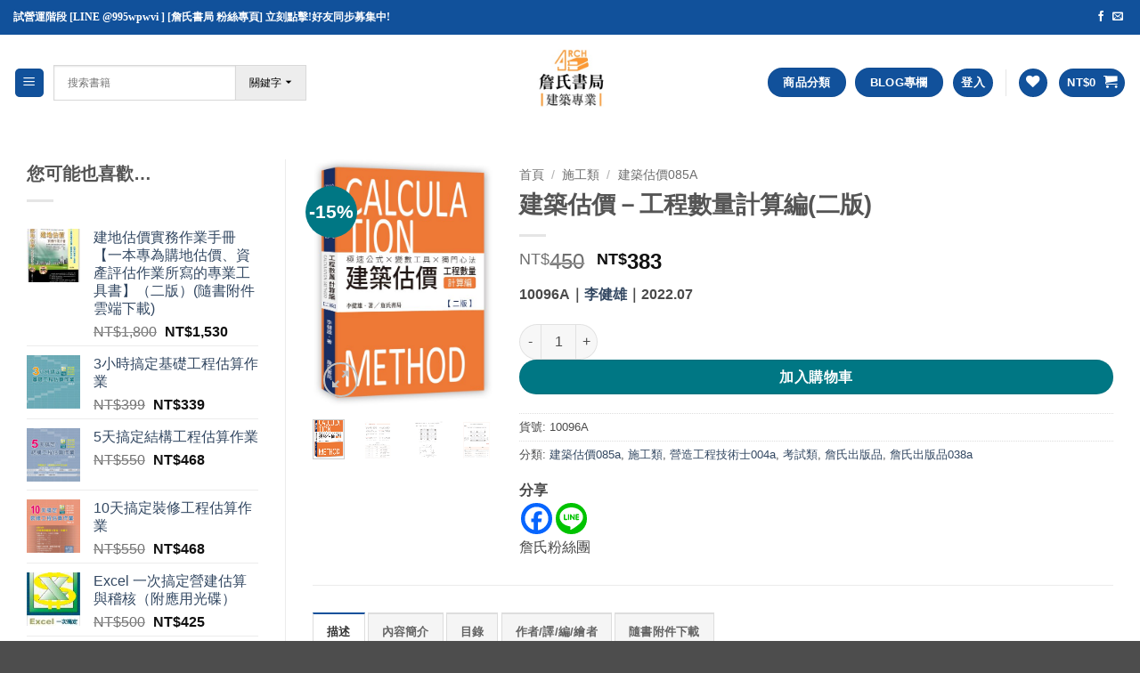

--- FILE ---
content_type: text/html; charset=UTF-8
request_url: https://archbook.com.tw/product/%e5%bb%ba%e7%af%89%e4%bc%b0%e5%83%b9%ef%bc%8d%e5%b7%a5%e7%a8%8b%e6%95%b8%e9%87%8f%e8%a8%88%e7%ae%97%e7%b7%a8%e9%99%84%e5%85%89%e7%a2%9f/
body_size: 62976
content:
<!DOCTYPE html>
<html lang="zh-TW" class="loading-site no-js">
<head>
	<meta charset="UTF-8" />
	<link rel="profile" href="http://gmpg.org/xfn/11" />
	<link rel="pingback" href="https://archbook.com.tw/xmlrpc.php" />

					<script>document.documentElement.className = document.documentElement.className + ' yes-js js_active js'</script>
			<script>(function(html){html.className = html.className.replace(/\bno-js\b/,'js')})(document.documentElement);</script>
	<script type="text/javascript">function theChampLoadEvent(e){var t=window.onload;if(typeof window.onload!="function"){window.onload=e}else{window.onload=function(){t();e()}}}</script>
		<script type="text/javascript">var theChampDefaultLang = 'zh_TW', theChampCloseIconPath = 'https://archbook.com.tw/wp-content/plugins/super-socializer/images/close.png';</script>
		<script>var theChampSiteUrl = 'https://archbook.com.tw', theChampVerified = 0, theChampEmailPopup = 0, heateorSsMoreSharePopupSearchText = 'Search';</script>
			<script>var theChampLoadingImgPath = 'https://archbook.com.tw/wp-content/plugins/super-socializer/images/ajax_loader.gif'; var theChampAjaxUrl = 'https://archbook.com.tw/wp-admin/admin-ajax.php'; var theChampRedirectionUrl = 'https://archbook.com.tw/product/%E5%BB%BA%E7%AF%89%E4%BC%B0%E5%83%B9%EF%BC%8D%E5%B7%A5%E7%A8%8B%E6%95%B8%E9%87%8F%E8%A8%88%E7%AE%97%E7%B7%A8%E9%99%84%E5%85%89%E7%A2%9F/'; var theChampRegRedirectionUrl = 'https://archbook.com.tw/product/%E5%BB%BA%E7%AF%89%E4%BC%B0%E5%83%B9%EF%BC%8D%E5%B7%A5%E7%A8%8B%E6%95%B8%E9%87%8F%E8%A8%88%E7%AE%97%E7%B7%A8%E9%99%84%E5%85%89%E7%A2%9F/'; </script>
				<script> var theChampFBKey = '595396455311063', theChampSameTabLogin = '0', theChampVerified = 0; var theChampAjaxUrl = 'https://archbook.com.tw/wp-admin/admin-ajax.php'; var theChampPopupTitle = ''; var theChampEmailPopup = 0; var theChampEmailAjaxUrl = 'https://archbook.com.tw/wp-admin/admin-ajax.php'; var theChampEmailPopupTitle = ''; var theChampEmailPopupErrorMsg = ''; var theChampEmailPopupUniqueId = ''; var theChampEmailPopupVerifyMessage = ''; var theChampSteamAuthUrl = ""; var theChampCurrentPageUrl = 'https%3A%2F%2Farchbook.com.tw%2Fproduct%2F%25E5%25BB%25BA%25E7%25AF%2589%25E4%25BC%25B0%25E5%2583%25B9%25EF%25BC%258D%25E5%25B7%25A5%25E7%25A8%258B%25E6%2595%25B8%25E9%2587%258F%25E8%25A8%2588%25E7%25AE%2597%25E7%25B7%25A8%25E9%2599%2584%25E5%2585%2589%25E7%25A2%259F%2F';  var heateorMSEnabled = 0, theChampTwitterAuthUrl = theChampSiteUrl + "?SuperSocializerAuth=Twitter&super_socializer_redirect_to=" + theChampCurrentPageUrl, theChampLineAuthUrl = theChampSiteUrl + "?SuperSocializerAuth=Line&super_socializer_redirect_to=" + theChampCurrentPageUrl, theChampLiveAuthUrl = theChampSiteUrl + "?SuperSocializerAuth=Live&super_socializer_redirect_to=" + theChampCurrentPageUrl, theChampFacebookAuthUrl = theChampSiteUrl + "?SuperSocializerAuth=Facebook&super_socializer_redirect_to=" + theChampCurrentPageUrl, theChampYahooAuthUrl = theChampSiteUrl + "?SuperSocializerAuth=Yahoo&super_socializer_redirect_to=" + theChampCurrentPageUrl, theChampGoogleAuthUrl = theChampSiteUrl + "?SuperSocializerAuth=Google&super_socializer_redirect_to=" + theChampCurrentPageUrl, theChampYoutubeAuthUrl = theChampSiteUrl + "?SuperSocializerAuth=Youtube&super_socializer_redirect_to=" + theChampCurrentPageUrl, theChampVkontakteAuthUrl = theChampSiteUrl + "?SuperSocializerAuth=Vkontakte&super_socializer_redirect_to=" + theChampCurrentPageUrl, theChampLinkedinAuthUrl = theChampSiteUrl + "?SuperSocializerAuth=Linkedin&super_socializer_redirect_to=" + theChampCurrentPageUrl, theChampInstagramAuthUrl = theChampSiteUrl + "?SuperSocializerAuth=Instagram&super_socializer_redirect_to=" + theChampCurrentPageUrl, theChampWordpressAuthUrl = theChampSiteUrl + "?SuperSocializerAuth=Wordpress&super_socializer_redirect_to=" + theChampCurrentPageUrl, theChampDribbbleAuthUrl = theChampSiteUrl + "?SuperSocializerAuth=Dribbble&super_socializer_redirect_to=" + theChampCurrentPageUrl, theChampGithubAuthUrl = theChampSiteUrl + "?SuperSocializerAuth=Github&super_socializer_redirect_to=" + theChampCurrentPageUrl, theChampSpotifyAuthUrl = theChampSiteUrl + "?SuperSocializerAuth=Spotify&super_socializer_redirect_to=" + theChampCurrentPageUrl, theChampKakaoAuthUrl = theChampSiteUrl + "?SuperSocializerAuth=Kakao&super_socializer_redirect_to=" + theChampCurrentPageUrl, theChampTwitchAuthUrl = theChampSiteUrl + "?SuperSocializerAuth=Twitch&super_socializer_redirect_to=" + theChampCurrentPageUrl, theChampRedditAuthUrl = theChampSiteUrl + "?SuperSocializerAuth=Reddit&super_socializer_redirect_to=" + theChampCurrentPageUrl, theChampDisqusAuthUrl = theChampSiteUrl + "?SuperSocializerAuth=Disqus&super_socializer_redirect_to=" + theChampCurrentPageUrl, theChampDropboxAuthUrl = theChampSiteUrl + "?SuperSocializerAuth=Dropbox&super_socializer_redirect_to=" + theChampCurrentPageUrl, theChampFoursquareAuthUrl = theChampSiteUrl + "?SuperSocializerAuth=Foursquare&super_socializer_redirect_to=" + theChampCurrentPageUrl, theChampAmazonAuthUrl = theChampSiteUrl + "?SuperSocializerAuth=Amazon&super_socializer_redirect_to=" + theChampCurrentPageUrl, theChampStackoverflowAuthUrl = theChampSiteUrl + "?SuperSocializerAuth=Stackoverflow&super_socializer_redirect_to=" + theChampCurrentPageUrl, theChampDiscordAuthUrl = theChampSiteUrl + "?SuperSocializerAuth=Discord&super_socializer_redirect_to=" + theChampCurrentPageUrl, theChampMailruAuthUrl = theChampSiteUrl + "?SuperSocializerAuth=Mailru&super_socializer_redirect_to=" + theChampCurrentPageUrl, theChampYandexAuthUrl = theChampSiteUrl + "?SuperSocializerAuth=Yandex&super_socializer_redirect_to=" + theChampCurrentPageUrl; theChampOdnoklassnikiAuthUrl = theChampSiteUrl + "?SuperSocializerAuth=Odnoklassniki&super_socializer_redirect_to=" + theChampCurrentPageUrl;</script>
				<script> var theChampSharingAjaxUrl = 'https://archbook.com.tw/wp-admin/admin-ajax.php', heateorSsFbMessengerAPI = 'https://www.facebook.com/dialog/send?app_id=595396455311063&display=popup&link=%encoded_post_url%&redirect_uri=%encoded_post_url%',heateorSsWhatsappShareAPI = 'web', heateorSsUrlCountFetched = [], heateorSsSharesText = 'Shares', heateorSsShareText = 'Share', theChampPluginIconPath = 'https://archbook.com.tw/wp-content/plugins/super-socializer/images/logo.png', theChampSaveSharesLocally = 0, theChampHorizontalSharingCountEnable = 0, theChampVerticalSharingCountEnable = 0, theChampSharingOffset = -10, theChampCounterOffset = -10, theChampMobileStickySharingEnabled = 0, heateorSsCopyLinkMessage = "Link copied.";
		var heateorSsVerticalSharingShortUrl = "https://archbook.com.tw/product/%e5%bb%ba%e7%af%89%e4%bc%b0%e5%83%b9%ef%bc%8d%e5%b7%a5%e7%a8%8b%e6%95%b8%e9%87%8f%e8%a8%88%e7%ae%97%e7%b7%a8%e9%99%84%e5%85%89%e7%a2%9f/";		</script>
			<style type="text/css">
						.the_champ_button_instagram span.the_champ_svg,a.the_champ_instagram span.the_champ_svg{background:radial-gradient(circle at 30% 107%,#fdf497 0,#fdf497 5%,#fd5949 45%,#d6249f 60%,#285aeb 90%)}
					.the_champ_horizontal_sharing .the_champ_svg,.heateor_ss_standard_follow_icons_container .the_champ_svg{
					color: #fff;
				border-width: 0px;
		border-style: solid;
		border-color: transparent;
	}
		.the_champ_horizontal_sharing .theChampTCBackground{
		color:#666;
	}
		.the_champ_horizontal_sharing span.the_champ_svg:hover,.heateor_ss_standard_follow_icons_container span.the_champ_svg:hover{
				border-color: transparent;
	}
		.the_champ_vertical_sharing span.the_champ_svg,.heateor_ss_floating_follow_icons_container span.the_champ_svg{
					color: #fff;
				border-width: 0px;
		border-style: solid;
		border-color: transparent;
	}
		.the_champ_vertical_sharing .theChampTCBackground{
		color:#666;
	}
		.the_champ_vertical_sharing span.the_champ_svg:hover,.heateor_ss_floating_follow_icons_container span.the_champ_svg:hover{
						border-color: transparent;
		}
	@media screen and (max-width:783px){.the_champ_vertical_sharing{display:none!important}}div.the_champ_social_login_title,div.the_champ_login_container{text-align:center}ul.the_champ_login_ul{width:100%;text-align:center;}div.the_champ_login_container ul.the_champ_login_ul li{float:none!important;display:inline-block;}</style>
	<meta name='robots' content='index, follow, max-image-preview:large, max-snippet:-1, max-video-preview:-1' />
<meta name="viewport" content="width=device-width, initial-scale=1" />
	<!-- This site is optimized with the Yoast SEO plugin v26.8 - https://yoast.com/product/yoast-seo-wordpress/ -->
	<title>建築估價－工程數量計算編(二版) - 詹氏書局</title>
<link data-rocket-prefetch href="https://www.googletagmanager.com" rel="dns-prefetch"><link rel="preload" data-rocket-preload as="image" href="https://archbook.com.tw/wp-content/uploads/2021/06/10096A-2-510x699.jpg" imagesrcset="https://archbook.com.tw/wp-content/uploads/2021/06/10096A-2-510x699.jpg 510w, https://archbook.com.tw/wp-content/uploads/2021/06/10096A-2-292x400.jpg 292w, https://archbook.com.tw/wp-content/uploads/2021/06/10096A-2-584x800.jpg 584w, https://archbook.com.tw/wp-content/uploads/2021/06/10096A-2-768x1053.jpg 768w, https://archbook.com.tw/wp-content/uploads/2021/06/10096A-2-64x88.jpg 64w, https://archbook.com.tw/wp-content/uploads/2021/06/10096A-2.jpg 896w" imagesizes="auto, (max-width: 510px) 100vw, 510px" fetchpriority="high">
	<meta name="description" content="極速公式×變數工具×獨門心法~15招心法完攻數量計算【● 尺寸快取×5招／● 速算方法×6招／● 估算要領×4招】本書所講述的算圖方法，是本人看書學習、工作中領悟、進而自行開創的算圖方法，方法簡易，其目的在求快、準、好核對等三大要求。" />
	<link rel="canonical" href="https://archbook.com.tw/product/建築估價－工程數量計算編附光碟/" />
	<script type="application/ld+json" class="yoast-schema-graph">{"@context":"https://schema.org","@graph":[{"@type":"WebPage","@id":"https://archbook.com.tw/product/%e5%bb%ba%e7%af%89%e4%bc%b0%e5%83%b9%ef%bc%8d%e5%b7%a5%e7%a8%8b%e6%95%b8%e9%87%8f%e8%a8%88%e7%ae%97%e7%b7%a8%e9%99%84%e5%85%89%e7%a2%9f/","url":"https://archbook.com.tw/product/%e5%bb%ba%e7%af%89%e4%bc%b0%e5%83%b9%ef%bc%8d%e5%b7%a5%e7%a8%8b%e6%95%b8%e9%87%8f%e8%a8%88%e7%ae%97%e7%b7%a8%e9%99%84%e5%85%89%e7%a2%9f/","name":"建築估價－工程數量計算編(二版) - 詹氏書局","isPartOf":{"@id":"https://archbook.com.tw/#website"},"primaryImageOfPage":{"@id":"https://archbook.com.tw/product/%e5%bb%ba%e7%af%89%e4%bc%b0%e5%83%b9%ef%bc%8d%e5%b7%a5%e7%a8%8b%e6%95%b8%e9%87%8f%e8%a8%88%e7%ae%97%e7%b7%a8%e9%99%84%e5%85%89%e7%a2%9f/#primaryimage"},"image":{"@id":"https://archbook.com.tw/product/%e5%bb%ba%e7%af%89%e4%bc%b0%e5%83%b9%ef%bc%8d%e5%b7%a5%e7%a8%8b%e6%95%b8%e9%87%8f%e8%a8%88%e7%ae%97%e7%b7%a8%e9%99%84%e5%85%89%e7%a2%9f/#primaryimage"},"thumbnailUrl":"https://archbook.com.tw/wp-content/uploads/2021/06/10096A-2.jpg","datePublished":"2021-06-04T10:09:42+00:00","dateModified":"2024-04-30T03:06:20+00:00","description":"極速公式×變數工具×獨門心法~15招心法完攻數量計算【● 尺寸快取×5招／● 速算方法×6招／● 估算要領×4招】本書所講述的算圖方法，是本人看書學習、工作中領悟、進而自行開創的算圖方法，方法簡易，其目的在求快、準、好核對等三大要求。","breadcrumb":{"@id":"https://archbook.com.tw/product/%e5%bb%ba%e7%af%89%e4%bc%b0%e5%83%b9%ef%bc%8d%e5%b7%a5%e7%a8%8b%e6%95%b8%e9%87%8f%e8%a8%88%e7%ae%97%e7%b7%a8%e9%99%84%e5%85%89%e7%a2%9f/#breadcrumb"},"inLanguage":"zh-TW","potentialAction":[{"@type":"ReadAction","target":["https://archbook.com.tw/product/%e5%bb%ba%e7%af%89%e4%bc%b0%e5%83%b9%ef%bc%8d%e5%b7%a5%e7%a8%8b%e6%95%b8%e9%87%8f%e8%a8%88%e7%ae%97%e7%b7%a8%e9%99%84%e5%85%89%e7%a2%9f/"]}]},{"@type":"ImageObject","inLanguage":"zh-TW","@id":"https://archbook.com.tw/product/%e5%bb%ba%e7%af%89%e4%bc%b0%e5%83%b9%ef%bc%8d%e5%b7%a5%e7%a8%8b%e6%95%b8%e9%87%8f%e8%a8%88%e7%ae%97%e7%b7%a8%e9%99%84%e5%85%89%e7%a2%9f/#primaryimage","url":"https://archbook.com.tw/wp-content/uploads/2021/06/10096A-2.jpg","contentUrl":"https://archbook.com.tw/wp-content/uploads/2021/06/10096A-2.jpg","width":896,"height":1228},{"@type":"BreadcrumbList","@id":"https://archbook.com.tw/product/%e5%bb%ba%e7%af%89%e4%bc%b0%e5%83%b9%ef%bc%8d%e5%b7%a5%e7%a8%8b%e6%95%b8%e9%87%8f%e8%a8%88%e7%ae%97%e7%b7%a8%e9%99%84%e5%85%89%e7%a2%9f/#breadcrumb","itemListElement":[{"@type":"ListItem","position":1,"name":"首頁","item":"https://archbook.com.tw/"},{"@type":"ListItem","position":2,"name":"商店","item":"https://archbook.com.tw/shop-2/"},{"@type":"ListItem","position":3,"name":"建築估價－工程數量計算編(二版)"}]},{"@type":"WebSite","@id":"https://archbook.com.tw/#website","url":"https://archbook.com.tw/","name":"詹氏書局","description":"詹氏專業建築書局","potentialAction":[{"@type":"SearchAction","target":{"@type":"EntryPoint","urlTemplate":"https://archbook.com.tw/?s={search_term_string}"},"query-input":{"@type":"PropertyValueSpecification","valueRequired":true,"valueName":"search_term_string"}}],"inLanguage":"zh-TW"}]}</script>
	<!-- / Yoast SEO plugin. -->


<link rel='prefetch' href='https://archbook.com.tw/wp-content/themes/flatsome/assets/js/flatsome.js?ver=e2eddd6c228105dac048' />
<link rel='prefetch' href='https://archbook.com.tw/wp-content/themes/flatsome/assets/js/chunk.slider.js?ver=3.20.4' />
<link rel='prefetch' href='https://archbook.com.tw/wp-content/themes/flatsome/assets/js/chunk.popups.js?ver=3.20.4' />
<link rel='prefetch' href='https://archbook.com.tw/wp-content/themes/flatsome/assets/js/chunk.tooltips.js?ver=3.20.4' />
<link rel='prefetch' href='https://archbook.com.tw/wp-content/themes/flatsome/assets/js/woocommerce.js?ver=1c9be63d628ff7c3ff4c' />
<link rel="alternate" type="application/rss+xml" title="訂閱《詹氏書局》&raquo; 資訊提供" href="https://archbook.com.tw/feed/" />
<link rel="alternate" type="application/rss+xml" title="訂閱《詹氏書局》&raquo; 留言的資訊提供" href="https://archbook.com.tw/comments/feed/" />
<link rel="alternate" title="oEmbed (JSON)" type="application/json+oembed" href="https://archbook.com.tw/wp-json/oembed/1.0/embed?url=https%3A%2F%2Farchbook.com.tw%2Fproduct%2F%25e5%25bb%25ba%25e7%25af%2589%25e4%25bc%25b0%25e5%2583%25b9%25ef%25bc%258d%25e5%25b7%25a5%25e7%25a8%258b%25e6%2595%25b8%25e9%2587%258f%25e8%25a8%2588%25e7%25ae%2597%25e7%25b7%25a8%25e9%2599%2584%25e5%2585%2589%25e7%25a2%259f%2F" />
<link rel="alternate" title="oEmbed (XML)" type="text/xml+oembed" href="https://archbook.com.tw/wp-json/oembed/1.0/embed?url=https%3A%2F%2Farchbook.com.tw%2Fproduct%2F%25e5%25bb%25ba%25e7%25af%2589%25e4%25bc%25b0%25e5%2583%25b9%25ef%25bc%258d%25e5%25b7%25a5%25e7%25a8%258b%25e6%2595%25b8%25e9%2587%258f%25e8%25a8%2588%25e7%25ae%2597%25e7%25b7%25a8%25e9%2599%2584%25e5%2585%2589%25e7%25a2%259f%2F&#038;format=xml" />
<style id='wp-img-auto-sizes-contain-inline-css' type='text/css'>
img:is([sizes=auto i],[sizes^="auto," i]){contain-intrinsic-size:3000px 1500px}
/*# sourceURL=wp-img-auto-sizes-contain-inline-css */
</style>
<link rel='stylesheet' id='formidable-css' href='https://archbook.com.tw/wp-content/plugins/formidable/css/formidableforms.css?ver=1171501' type='text/css' media='all' />
<link rel='stylesheet' id='dashicons-css' href='https://archbook.com.tw/wp-includes/css/dashicons.min.css?ver=6.9' type='text/css' media='all' />
<style id='dashicons-inline-css' type='text/css'>
[data-font="Dashicons"]:before {font-family: 'Dashicons' !important;content: attr(data-icon) !important;speak: none !important;font-weight: normal !important;font-variant: normal !important;text-transform: none !important;line-height: 1 !important;font-style: normal !important;-webkit-font-smoothing: antialiased !important;-moz-osx-font-smoothing: grayscale !important;}
/*# sourceURL=dashicons-inline-css */
</style>
<link rel='stylesheet' id='post-views-counter-frontend-css' href='https://archbook.com.tw/wp-content/plugins/post-views-counter/css/frontend.css?ver=1.7.3' type='text/css' media='all' />
<style id='wp-emoji-styles-inline-css' type='text/css'>

	img.wp-smiley, img.emoji {
		display: inline !important;
		border: none !important;
		box-shadow: none !important;
		height: 1em !important;
		width: 1em !important;
		margin: 0 0.07em !important;
		vertical-align: -0.1em !important;
		background: none !important;
		padding: 0 !important;
	}
/*# sourceURL=wp-emoji-styles-inline-css */
</style>
<style id='wp-block-library-inline-css' type='text/css'>
:root{--wp-block-synced-color:#7a00df;--wp-block-synced-color--rgb:122,0,223;--wp-bound-block-color:var(--wp-block-synced-color);--wp-editor-canvas-background:#ddd;--wp-admin-theme-color:#007cba;--wp-admin-theme-color--rgb:0,124,186;--wp-admin-theme-color-darker-10:#006ba1;--wp-admin-theme-color-darker-10--rgb:0,107,160.5;--wp-admin-theme-color-darker-20:#005a87;--wp-admin-theme-color-darker-20--rgb:0,90,135;--wp-admin-border-width-focus:2px}@media (min-resolution:192dpi){:root{--wp-admin-border-width-focus:1.5px}}.wp-element-button{cursor:pointer}:root .has-very-light-gray-background-color{background-color:#eee}:root .has-very-dark-gray-background-color{background-color:#313131}:root .has-very-light-gray-color{color:#eee}:root .has-very-dark-gray-color{color:#313131}:root .has-vivid-green-cyan-to-vivid-cyan-blue-gradient-background{background:linear-gradient(135deg,#00d084,#0693e3)}:root .has-purple-crush-gradient-background{background:linear-gradient(135deg,#34e2e4,#4721fb 50%,#ab1dfe)}:root .has-hazy-dawn-gradient-background{background:linear-gradient(135deg,#faaca8,#dad0ec)}:root .has-subdued-olive-gradient-background{background:linear-gradient(135deg,#fafae1,#67a671)}:root .has-atomic-cream-gradient-background{background:linear-gradient(135deg,#fdd79a,#004a59)}:root .has-nightshade-gradient-background{background:linear-gradient(135deg,#330968,#31cdcf)}:root .has-midnight-gradient-background{background:linear-gradient(135deg,#020381,#2874fc)}:root{--wp--preset--font-size--normal:16px;--wp--preset--font-size--huge:42px}.has-regular-font-size{font-size:1em}.has-larger-font-size{font-size:2.625em}.has-normal-font-size{font-size:var(--wp--preset--font-size--normal)}.has-huge-font-size{font-size:var(--wp--preset--font-size--huge)}.has-text-align-center{text-align:center}.has-text-align-left{text-align:left}.has-text-align-right{text-align:right}.has-fit-text{white-space:nowrap!important}#end-resizable-editor-section{display:none}.aligncenter{clear:both}.items-justified-left{justify-content:flex-start}.items-justified-center{justify-content:center}.items-justified-right{justify-content:flex-end}.items-justified-space-between{justify-content:space-between}.screen-reader-text{border:0;clip-path:inset(50%);height:1px;margin:-1px;overflow:hidden;padding:0;position:absolute;width:1px;word-wrap:normal!important}.screen-reader-text:focus{background-color:#ddd;clip-path:none;color:#444;display:block;font-size:1em;height:auto;left:5px;line-height:normal;padding:15px 23px 14px;text-decoration:none;top:5px;width:auto;z-index:100000}html :where(.has-border-color){border-style:solid}html :where([style*=border-top-color]){border-top-style:solid}html :where([style*=border-right-color]){border-right-style:solid}html :where([style*=border-bottom-color]){border-bottom-style:solid}html :where([style*=border-left-color]){border-left-style:solid}html :where([style*=border-width]){border-style:solid}html :where([style*=border-top-width]){border-top-style:solid}html :where([style*=border-right-width]){border-right-style:solid}html :where([style*=border-bottom-width]){border-bottom-style:solid}html :where([style*=border-left-width]){border-left-style:solid}html :where(img[class*=wp-image-]){height:auto;max-width:100%}:where(figure){margin:0 0 1em}html :where(.is-position-sticky){--wp-admin--admin-bar--position-offset:var(--wp-admin--admin-bar--height,0px)}@media screen and (max-width:600px){html :where(.is-position-sticky){--wp-admin--admin-bar--position-offset:0px}}

/*# sourceURL=wp-block-library-inline-css */
</style><link rel='stylesheet' id='wc-blocks-style-css' href='https://archbook.com.tw/wp-content/plugins/woocommerce/assets/client/blocks/wc-blocks.css?ver=wc-10.4.3' type='text/css' media='all' />
<link rel='stylesheet' id='jquery-selectBox-css' href='https://archbook.com.tw/wp-content/plugins/yith-woocommerce-wishlist/assets/css/jquery.selectBox.css?ver=1.2.0' type='text/css' media='all' />
<link rel='stylesheet' id='woocommerce_prettyPhoto_css-css' href='//archbook.com.tw/wp-content/plugins/woocommerce/assets/css/prettyPhoto.css?ver=3.1.6' type='text/css' media='all' />
<link rel='stylesheet' id='yith-wcwl-main-css' href='https://archbook.com.tw/wp-content/plugins/yith-woocommerce-wishlist/assets/css/style.css?ver=4.12.0' type='text/css' media='all' />
<style id='yith-wcwl-main-inline-css' type='text/css'>
 :root { --color-add-to-wishlist-background: #333333; --color-add-to-wishlist-text: #FFFFFF; --color-add-to-wishlist-border: #333333; --color-add-to-wishlist-background-hover: #333333; --color-add-to-wishlist-text-hover: #FFFFFF; --color-add-to-wishlist-border-hover: #333333; --rounded-corners-radius: 16px; --color-add-to-cart-background: #333333; --color-add-to-cart-text: #FFFFFF; --color-add-to-cart-border: #333333; --color-add-to-cart-background-hover: #4F4F4F; --color-add-to-cart-text-hover: #FFFFFF; --color-add-to-cart-border-hover: #4F4F4F; --add-to-cart-rounded-corners-radius: 16px; --color-button-style-1-background: #333333; --color-button-style-1-text: #FFFFFF; --color-button-style-1-border: #333333; --color-button-style-1-background-hover: #4F4F4F; --color-button-style-1-text-hover: #FFFFFF; --color-button-style-1-border-hover: #4F4F4F; --color-button-style-2-background: #333333; --color-button-style-2-text: #FFFFFF; --color-button-style-2-border: #333333; --color-button-style-2-background-hover: #4F4F4F; --color-button-style-2-text-hover: #FFFFFF; --color-button-style-2-border-hover: #4F4F4F; --color-wishlist-table-background: #FFFFFF; --color-wishlist-table-text: #6d6c6c; --color-wishlist-table-border: #FFFFFF; --color-headers-background: #F4F4F4; --color-share-button-color: #FFFFFF; --color-share-button-color-hover: #FFFFFF; --color-fb-button-background: #39599E; --color-fb-button-background-hover: #595A5A; --color-tw-button-background: #45AFE2; --color-tw-button-background-hover: #595A5A; --color-pr-button-background: #AB2E31; --color-pr-button-background-hover: #595A5A; --color-em-button-background: #FBB102; --color-em-button-background-hover: #595A5A; --color-wa-button-background: #00A901; --color-wa-button-background-hover: #595A5A; --feedback-duration: 3s } 
 :root { --color-add-to-wishlist-background: #333333; --color-add-to-wishlist-text: #FFFFFF; --color-add-to-wishlist-border: #333333; --color-add-to-wishlist-background-hover: #333333; --color-add-to-wishlist-text-hover: #FFFFFF; --color-add-to-wishlist-border-hover: #333333; --rounded-corners-radius: 16px; --color-add-to-cart-background: #333333; --color-add-to-cart-text: #FFFFFF; --color-add-to-cart-border: #333333; --color-add-to-cart-background-hover: #4F4F4F; --color-add-to-cart-text-hover: #FFFFFF; --color-add-to-cart-border-hover: #4F4F4F; --add-to-cart-rounded-corners-radius: 16px; --color-button-style-1-background: #333333; --color-button-style-1-text: #FFFFFF; --color-button-style-1-border: #333333; --color-button-style-1-background-hover: #4F4F4F; --color-button-style-1-text-hover: #FFFFFF; --color-button-style-1-border-hover: #4F4F4F; --color-button-style-2-background: #333333; --color-button-style-2-text: #FFFFFF; --color-button-style-2-border: #333333; --color-button-style-2-background-hover: #4F4F4F; --color-button-style-2-text-hover: #FFFFFF; --color-button-style-2-border-hover: #4F4F4F; --color-wishlist-table-background: #FFFFFF; --color-wishlist-table-text: #6d6c6c; --color-wishlist-table-border: #FFFFFF; --color-headers-background: #F4F4F4; --color-share-button-color: #FFFFFF; --color-share-button-color-hover: #FFFFFF; --color-fb-button-background: #39599E; --color-fb-button-background-hover: #595A5A; --color-tw-button-background: #45AFE2; --color-tw-button-background-hover: #595A5A; --color-pr-button-background: #AB2E31; --color-pr-button-background-hover: #595A5A; --color-em-button-background: #FBB102; --color-em-button-background-hover: #595A5A; --color-wa-button-background: #00A901; --color-wa-button-background-hover: #595A5A; --feedback-duration: 3s } 
 :root { --color-add-to-wishlist-background: #333333; --color-add-to-wishlist-text: #FFFFFF; --color-add-to-wishlist-border: #333333; --color-add-to-wishlist-background-hover: #333333; --color-add-to-wishlist-text-hover: #FFFFFF; --color-add-to-wishlist-border-hover: #333333; --rounded-corners-radius: 16px; --color-add-to-cart-background: #333333; --color-add-to-cart-text: #FFFFFF; --color-add-to-cart-border: #333333; --color-add-to-cart-background-hover: #4F4F4F; --color-add-to-cart-text-hover: #FFFFFF; --color-add-to-cart-border-hover: #4F4F4F; --add-to-cart-rounded-corners-radius: 16px; --color-button-style-1-background: #333333; --color-button-style-1-text: #FFFFFF; --color-button-style-1-border: #333333; --color-button-style-1-background-hover: #4F4F4F; --color-button-style-1-text-hover: #FFFFFF; --color-button-style-1-border-hover: #4F4F4F; --color-button-style-2-background: #333333; --color-button-style-2-text: #FFFFFF; --color-button-style-2-border: #333333; --color-button-style-2-background-hover: #4F4F4F; --color-button-style-2-text-hover: #FFFFFF; --color-button-style-2-border-hover: #4F4F4F; --color-wishlist-table-background: #FFFFFF; --color-wishlist-table-text: #6d6c6c; --color-wishlist-table-border: #FFFFFF; --color-headers-background: #F4F4F4; --color-share-button-color: #FFFFFF; --color-share-button-color-hover: #FFFFFF; --color-fb-button-background: #39599E; --color-fb-button-background-hover: #595A5A; --color-tw-button-background: #45AFE2; --color-tw-button-background-hover: #595A5A; --color-pr-button-background: #AB2E31; --color-pr-button-background-hover: #595A5A; --color-em-button-background: #FBB102; --color-em-button-background-hover: #595A5A; --color-wa-button-background: #00A901; --color-wa-button-background-hover: #595A5A; --feedback-duration: 3s } 
 :root { --color-add-to-wishlist-background: #333333; --color-add-to-wishlist-text: #FFFFFF; --color-add-to-wishlist-border: #333333; --color-add-to-wishlist-background-hover: #333333; --color-add-to-wishlist-text-hover: #FFFFFF; --color-add-to-wishlist-border-hover: #333333; --rounded-corners-radius: 16px; --color-add-to-cart-background: #333333; --color-add-to-cart-text: #FFFFFF; --color-add-to-cart-border: #333333; --color-add-to-cart-background-hover: #4F4F4F; --color-add-to-cart-text-hover: #FFFFFF; --color-add-to-cart-border-hover: #4F4F4F; --add-to-cart-rounded-corners-radius: 16px; --color-button-style-1-background: #333333; --color-button-style-1-text: #FFFFFF; --color-button-style-1-border: #333333; --color-button-style-1-background-hover: #4F4F4F; --color-button-style-1-text-hover: #FFFFFF; --color-button-style-1-border-hover: #4F4F4F; --color-button-style-2-background: #333333; --color-button-style-2-text: #FFFFFF; --color-button-style-2-border: #333333; --color-button-style-2-background-hover: #4F4F4F; --color-button-style-2-text-hover: #FFFFFF; --color-button-style-2-border-hover: #4F4F4F; --color-wishlist-table-background: #FFFFFF; --color-wishlist-table-text: #6d6c6c; --color-wishlist-table-border: #FFFFFF; --color-headers-background: #F4F4F4; --color-share-button-color: #FFFFFF; --color-share-button-color-hover: #FFFFFF; --color-fb-button-background: #39599E; --color-fb-button-background-hover: #595A5A; --color-tw-button-background: #45AFE2; --color-tw-button-background-hover: #595A5A; --color-pr-button-background: #AB2E31; --color-pr-button-background-hover: #595A5A; --color-em-button-background: #FBB102; --color-em-button-background-hover: #595A5A; --color-wa-button-background: #00A901; --color-wa-button-background-hover: #595A5A; --feedback-duration: 3s } 
 :root { --color-add-to-wishlist-background: #333333; --color-add-to-wishlist-text: #FFFFFF; --color-add-to-wishlist-border: #333333; --color-add-to-wishlist-background-hover: #333333; --color-add-to-wishlist-text-hover: #FFFFFF; --color-add-to-wishlist-border-hover: #333333; --rounded-corners-radius: 16px; --color-add-to-cart-background: #333333; --color-add-to-cart-text: #FFFFFF; --color-add-to-cart-border: #333333; --color-add-to-cart-background-hover: #4F4F4F; --color-add-to-cart-text-hover: #FFFFFF; --color-add-to-cart-border-hover: #4F4F4F; --add-to-cart-rounded-corners-radius: 16px; --color-button-style-1-background: #333333; --color-button-style-1-text: #FFFFFF; --color-button-style-1-border: #333333; --color-button-style-1-background-hover: #4F4F4F; --color-button-style-1-text-hover: #FFFFFF; --color-button-style-1-border-hover: #4F4F4F; --color-button-style-2-background: #333333; --color-button-style-2-text: #FFFFFF; --color-button-style-2-border: #333333; --color-button-style-2-background-hover: #4F4F4F; --color-button-style-2-text-hover: #FFFFFF; --color-button-style-2-border-hover: #4F4F4F; --color-wishlist-table-background: #FFFFFF; --color-wishlist-table-text: #6d6c6c; --color-wishlist-table-border: #FFFFFF; --color-headers-background: #F4F4F4; --color-share-button-color: #FFFFFF; --color-share-button-color-hover: #FFFFFF; --color-fb-button-background: #39599E; --color-fb-button-background-hover: #595A5A; --color-tw-button-background: #45AFE2; --color-tw-button-background-hover: #595A5A; --color-pr-button-background: #AB2E31; --color-pr-button-background-hover: #595A5A; --color-em-button-background: #FBB102; --color-em-button-background-hover: #595A5A; --color-wa-button-background: #00A901; --color-wa-button-background-hover: #595A5A; --feedback-duration: 3s } 
 :root { --color-add-to-wishlist-background: #333333; --color-add-to-wishlist-text: #FFFFFF; --color-add-to-wishlist-border: #333333; --color-add-to-wishlist-background-hover: #333333; --color-add-to-wishlist-text-hover: #FFFFFF; --color-add-to-wishlist-border-hover: #333333; --rounded-corners-radius: 16px; --color-add-to-cart-background: #333333; --color-add-to-cart-text: #FFFFFF; --color-add-to-cart-border: #333333; --color-add-to-cart-background-hover: #4F4F4F; --color-add-to-cart-text-hover: #FFFFFF; --color-add-to-cart-border-hover: #4F4F4F; --add-to-cart-rounded-corners-radius: 16px; --color-button-style-1-background: #333333; --color-button-style-1-text: #FFFFFF; --color-button-style-1-border: #333333; --color-button-style-1-background-hover: #4F4F4F; --color-button-style-1-text-hover: #FFFFFF; --color-button-style-1-border-hover: #4F4F4F; --color-button-style-2-background: #333333; --color-button-style-2-text: #FFFFFF; --color-button-style-2-border: #333333; --color-button-style-2-background-hover: #4F4F4F; --color-button-style-2-text-hover: #FFFFFF; --color-button-style-2-border-hover: #4F4F4F; --color-wishlist-table-background: #FFFFFF; --color-wishlist-table-text: #6d6c6c; --color-wishlist-table-border: #FFFFFF; --color-headers-background: #F4F4F4; --color-share-button-color: #FFFFFF; --color-share-button-color-hover: #FFFFFF; --color-fb-button-background: #39599E; --color-fb-button-background-hover: #595A5A; --color-tw-button-background: #45AFE2; --color-tw-button-background-hover: #595A5A; --color-pr-button-background: #AB2E31; --color-pr-button-background-hover: #595A5A; --color-em-button-background: #FBB102; --color-em-button-background-hover: #595A5A; --color-wa-button-background: #00A901; --color-wa-button-background-hover: #595A5A; --feedback-duration: 3s } 
 :root { --color-add-to-wishlist-background: #333333; --color-add-to-wishlist-text: #FFFFFF; --color-add-to-wishlist-border: #333333; --color-add-to-wishlist-background-hover: #333333; --color-add-to-wishlist-text-hover: #FFFFFF; --color-add-to-wishlist-border-hover: #333333; --rounded-corners-radius: 16px; --color-add-to-cart-background: #333333; --color-add-to-cart-text: #FFFFFF; --color-add-to-cart-border: #333333; --color-add-to-cart-background-hover: #4F4F4F; --color-add-to-cart-text-hover: #FFFFFF; --color-add-to-cart-border-hover: #4F4F4F; --add-to-cart-rounded-corners-radius: 16px; --color-button-style-1-background: #333333; --color-button-style-1-text: #FFFFFF; --color-button-style-1-border: #333333; --color-button-style-1-background-hover: #4F4F4F; --color-button-style-1-text-hover: #FFFFFF; --color-button-style-1-border-hover: #4F4F4F; --color-button-style-2-background: #333333; --color-button-style-2-text: #FFFFFF; --color-button-style-2-border: #333333; --color-button-style-2-background-hover: #4F4F4F; --color-button-style-2-text-hover: #FFFFFF; --color-button-style-2-border-hover: #4F4F4F; --color-wishlist-table-background: #FFFFFF; --color-wishlist-table-text: #6d6c6c; --color-wishlist-table-border: #FFFFFF; --color-headers-background: #F4F4F4; --color-share-button-color: #FFFFFF; --color-share-button-color-hover: #FFFFFF; --color-fb-button-background: #39599E; --color-fb-button-background-hover: #595A5A; --color-tw-button-background: #45AFE2; --color-tw-button-background-hover: #595A5A; --color-pr-button-background: #AB2E31; --color-pr-button-background-hover: #595A5A; --color-em-button-background: #FBB102; --color-em-button-background-hover: #595A5A; --color-wa-button-background: #00A901; --color-wa-button-background-hover: #595A5A; --feedback-duration: 3s } 
 :root { --color-add-to-wishlist-background: #333333; --color-add-to-wishlist-text: #FFFFFF; --color-add-to-wishlist-border: #333333; --color-add-to-wishlist-background-hover: #333333; --color-add-to-wishlist-text-hover: #FFFFFF; --color-add-to-wishlist-border-hover: #333333; --rounded-corners-radius: 16px; --color-add-to-cart-background: #333333; --color-add-to-cart-text: #FFFFFF; --color-add-to-cart-border: #333333; --color-add-to-cart-background-hover: #4F4F4F; --color-add-to-cart-text-hover: #FFFFFF; --color-add-to-cart-border-hover: #4F4F4F; --add-to-cart-rounded-corners-radius: 16px; --color-button-style-1-background: #333333; --color-button-style-1-text: #FFFFFF; --color-button-style-1-border: #333333; --color-button-style-1-background-hover: #4F4F4F; --color-button-style-1-text-hover: #FFFFFF; --color-button-style-1-border-hover: #4F4F4F; --color-button-style-2-background: #333333; --color-button-style-2-text: #FFFFFF; --color-button-style-2-border: #333333; --color-button-style-2-background-hover: #4F4F4F; --color-button-style-2-text-hover: #FFFFFF; --color-button-style-2-border-hover: #4F4F4F; --color-wishlist-table-background: #FFFFFF; --color-wishlist-table-text: #6d6c6c; --color-wishlist-table-border: #FFFFFF; --color-headers-background: #F4F4F4; --color-share-button-color: #FFFFFF; --color-share-button-color-hover: #FFFFFF; --color-fb-button-background: #39599E; --color-fb-button-background-hover: #595A5A; --color-tw-button-background: #45AFE2; --color-tw-button-background-hover: #595A5A; --color-pr-button-background: #AB2E31; --color-pr-button-background-hover: #595A5A; --color-em-button-background: #FBB102; --color-em-button-background-hover: #595A5A; --color-wa-button-background: #00A901; --color-wa-button-background-hover: #595A5A; --feedback-duration: 3s } 
 :root { --color-add-to-wishlist-background: #333333; --color-add-to-wishlist-text: #FFFFFF; --color-add-to-wishlist-border: #333333; --color-add-to-wishlist-background-hover: #333333; --color-add-to-wishlist-text-hover: #FFFFFF; --color-add-to-wishlist-border-hover: #333333; --rounded-corners-radius: 16px; --color-add-to-cart-background: #333333; --color-add-to-cart-text: #FFFFFF; --color-add-to-cart-border: #333333; --color-add-to-cart-background-hover: #4F4F4F; --color-add-to-cart-text-hover: #FFFFFF; --color-add-to-cart-border-hover: #4F4F4F; --add-to-cart-rounded-corners-radius: 16px; --color-button-style-1-background: #333333; --color-button-style-1-text: #FFFFFF; --color-button-style-1-border: #333333; --color-button-style-1-background-hover: #4F4F4F; --color-button-style-1-text-hover: #FFFFFF; --color-button-style-1-border-hover: #4F4F4F; --color-button-style-2-background: #333333; --color-button-style-2-text: #FFFFFF; --color-button-style-2-border: #333333; --color-button-style-2-background-hover: #4F4F4F; --color-button-style-2-text-hover: #FFFFFF; --color-button-style-2-border-hover: #4F4F4F; --color-wishlist-table-background: #FFFFFF; --color-wishlist-table-text: #6d6c6c; --color-wishlist-table-border: #FFFFFF; --color-headers-background: #F4F4F4; --color-share-button-color: #FFFFFF; --color-share-button-color-hover: #FFFFFF; --color-fb-button-background: #39599E; --color-fb-button-background-hover: #595A5A; --color-tw-button-background: #45AFE2; --color-tw-button-background-hover: #595A5A; --color-pr-button-background: #AB2E31; --color-pr-button-background-hover: #595A5A; --color-em-button-background: #FBB102; --color-em-button-background-hover: #595A5A; --color-wa-button-background: #00A901; --color-wa-button-background-hover: #595A5A; --feedback-duration: 3s } 
 :root { --color-add-to-wishlist-background: #333333; --color-add-to-wishlist-text: #FFFFFF; --color-add-to-wishlist-border: #333333; --color-add-to-wishlist-background-hover: #333333; --color-add-to-wishlist-text-hover: #FFFFFF; --color-add-to-wishlist-border-hover: #333333; --rounded-corners-radius: 16px; --color-add-to-cart-background: #333333; --color-add-to-cart-text: #FFFFFF; --color-add-to-cart-border: #333333; --color-add-to-cart-background-hover: #4F4F4F; --color-add-to-cart-text-hover: #FFFFFF; --color-add-to-cart-border-hover: #4F4F4F; --add-to-cart-rounded-corners-radius: 16px; --color-button-style-1-background: #333333; --color-button-style-1-text: #FFFFFF; --color-button-style-1-border: #333333; --color-button-style-1-background-hover: #4F4F4F; --color-button-style-1-text-hover: #FFFFFF; --color-button-style-1-border-hover: #4F4F4F; --color-button-style-2-background: #333333; --color-button-style-2-text: #FFFFFF; --color-button-style-2-border: #333333; --color-button-style-2-background-hover: #4F4F4F; --color-button-style-2-text-hover: #FFFFFF; --color-button-style-2-border-hover: #4F4F4F; --color-wishlist-table-background: #FFFFFF; --color-wishlist-table-text: #6d6c6c; --color-wishlist-table-border: #FFFFFF; --color-headers-background: #F4F4F4; --color-share-button-color: #FFFFFF; --color-share-button-color-hover: #FFFFFF; --color-fb-button-background: #39599E; --color-fb-button-background-hover: #595A5A; --color-tw-button-background: #45AFE2; --color-tw-button-background-hover: #595A5A; --color-pr-button-background: #AB2E31; --color-pr-button-background-hover: #595A5A; --color-em-button-background: #FBB102; --color-em-button-background-hover: #595A5A; --color-wa-button-background: #00A901; --color-wa-button-background-hover: #595A5A; --feedback-duration: 3s } 
 :root { --color-add-to-wishlist-background: #333333; --color-add-to-wishlist-text: #FFFFFF; --color-add-to-wishlist-border: #333333; --color-add-to-wishlist-background-hover: #333333; --color-add-to-wishlist-text-hover: #FFFFFF; --color-add-to-wishlist-border-hover: #333333; --rounded-corners-radius: 16px; --color-add-to-cart-background: #333333; --color-add-to-cart-text: #FFFFFF; --color-add-to-cart-border: #333333; --color-add-to-cart-background-hover: #4F4F4F; --color-add-to-cart-text-hover: #FFFFFF; --color-add-to-cart-border-hover: #4F4F4F; --add-to-cart-rounded-corners-radius: 16px; --color-button-style-1-background: #333333; --color-button-style-1-text: #FFFFFF; --color-button-style-1-border: #333333; --color-button-style-1-background-hover: #4F4F4F; --color-button-style-1-text-hover: #FFFFFF; --color-button-style-1-border-hover: #4F4F4F; --color-button-style-2-background: #333333; --color-button-style-2-text: #FFFFFF; --color-button-style-2-border: #333333; --color-button-style-2-background-hover: #4F4F4F; --color-button-style-2-text-hover: #FFFFFF; --color-button-style-2-border-hover: #4F4F4F; --color-wishlist-table-background: #FFFFFF; --color-wishlist-table-text: #6d6c6c; --color-wishlist-table-border: #FFFFFF; --color-headers-background: #F4F4F4; --color-share-button-color: #FFFFFF; --color-share-button-color-hover: #FFFFFF; --color-fb-button-background: #39599E; --color-fb-button-background-hover: #595A5A; --color-tw-button-background: #45AFE2; --color-tw-button-background-hover: #595A5A; --color-pr-button-background: #AB2E31; --color-pr-button-background-hover: #595A5A; --color-em-button-background: #FBB102; --color-em-button-background-hover: #595A5A; --color-wa-button-background: #00A901; --color-wa-button-background-hover: #595A5A; --feedback-duration: 3s } 
 :root { --color-add-to-wishlist-background: #333333; --color-add-to-wishlist-text: #FFFFFF; --color-add-to-wishlist-border: #333333; --color-add-to-wishlist-background-hover: #333333; --color-add-to-wishlist-text-hover: #FFFFFF; --color-add-to-wishlist-border-hover: #333333; --rounded-corners-radius: 16px; --color-add-to-cart-background: #333333; --color-add-to-cart-text: #FFFFFF; --color-add-to-cart-border: #333333; --color-add-to-cart-background-hover: #4F4F4F; --color-add-to-cart-text-hover: #FFFFFF; --color-add-to-cart-border-hover: #4F4F4F; --add-to-cart-rounded-corners-radius: 16px; --color-button-style-1-background: #333333; --color-button-style-1-text: #FFFFFF; --color-button-style-1-border: #333333; --color-button-style-1-background-hover: #4F4F4F; --color-button-style-1-text-hover: #FFFFFF; --color-button-style-1-border-hover: #4F4F4F; --color-button-style-2-background: #333333; --color-button-style-2-text: #FFFFFF; --color-button-style-2-border: #333333; --color-button-style-2-background-hover: #4F4F4F; --color-button-style-2-text-hover: #FFFFFF; --color-button-style-2-border-hover: #4F4F4F; --color-wishlist-table-background: #FFFFFF; --color-wishlist-table-text: #6d6c6c; --color-wishlist-table-border: #FFFFFF; --color-headers-background: #F4F4F4; --color-share-button-color: #FFFFFF; --color-share-button-color-hover: #FFFFFF; --color-fb-button-background: #39599E; --color-fb-button-background-hover: #595A5A; --color-tw-button-background: #45AFE2; --color-tw-button-background-hover: #595A5A; --color-pr-button-background: #AB2E31; --color-pr-button-background-hover: #595A5A; --color-em-button-background: #FBB102; --color-em-button-background-hover: #595A5A; --color-wa-button-background: #00A901; --color-wa-button-background-hover: #595A5A; --feedback-duration: 3s } 
 :root { --color-add-to-wishlist-background: #333333; --color-add-to-wishlist-text: #FFFFFF; --color-add-to-wishlist-border: #333333; --color-add-to-wishlist-background-hover: #333333; --color-add-to-wishlist-text-hover: #FFFFFF; --color-add-to-wishlist-border-hover: #333333; --rounded-corners-radius: 16px; --color-add-to-cart-background: #333333; --color-add-to-cart-text: #FFFFFF; --color-add-to-cart-border: #333333; --color-add-to-cart-background-hover: #4F4F4F; --color-add-to-cart-text-hover: #FFFFFF; --color-add-to-cart-border-hover: #4F4F4F; --add-to-cart-rounded-corners-radius: 16px; --color-button-style-1-background: #333333; --color-button-style-1-text: #FFFFFF; --color-button-style-1-border: #333333; --color-button-style-1-background-hover: #4F4F4F; --color-button-style-1-text-hover: #FFFFFF; --color-button-style-1-border-hover: #4F4F4F; --color-button-style-2-background: #333333; --color-button-style-2-text: #FFFFFF; --color-button-style-2-border: #333333; --color-button-style-2-background-hover: #4F4F4F; --color-button-style-2-text-hover: #FFFFFF; --color-button-style-2-border-hover: #4F4F4F; --color-wishlist-table-background: #FFFFFF; --color-wishlist-table-text: #6d6c6c; --color-wishlist-table-border: #FFFFFF; --color-headers-background: #F4F4F4; --color-share-button-color: #FFFFFF; --color-share-button-color-hover: #FFFFFF; --color-fb-button-background: #39599E; --color-fb-button-background-hover: #595A5A; --color-tw-button-background: #45AFE2; --color-tw-button-background-hover: #595A5A; --color-pr-button-background: #AB2E31; --color-pr-button-background-hover: #595A5A; --color-em-button-background: #FBB102; --color-em-button-background-hover: #595A5A; --color-wa-button-background: #00A901; --color-wa-button-background-hover: #595A5A; --feedback-duration: 3s } 
 :root { --color-add-to-wishlist-background: #333333; --color-add-to-wishlist-text: #FFFFFF; --color-add-to-wishlist-border: #333333; --color-add-to-wishlist-background-hover: #333333; --color-add-to-wishlist-text-hover: #FFFFFF; --color-add-to-wishlist-border-hover: #333333; --rounded-corners-radius: 16px; --color-add-to-cart-background: #333333; --color-add-to-cart-text: #FFFFFF; --color-add-to-cart-border: #333333; --color-add-to-cart-background-hover: #4F4F4F; --color-add-to-cart-text-hover: #FFFFFF; --color-add-to-cart-border-hover: #4F4F4F; --add-to-cart-rounded-corners-radius: 16px; --color-button-style-1-background: #333333; --color-button-style-1-text: #FFFFFF; --color-button-style-1-border: #333333; --color-button-style-1-background-hover: #4F4F4F; --color-button-style-1-text-hover: #FFFFFF; --color-button-style-1-border-hover: #4F4F4F; --color-button-style-2-background: #333333; --color-button-style-2-text: #FFFFFF; --color-button-style-2-border: #333333; --color-button-style-2-background-hover: #4F4F4F; --color-button-style-2-text-hover: #FFFFFF; --color-button-style-2-border-hover: #4F4F4F; --color-wishlist-table-background: #FFFFFF; --color-wishlist-table-text: #6d6c6c; --color-wishlist-table-border: #FFFFFF; --color-headers-background: #F4F4F4; --color-share-button-color: #FFFFFF; --color-share-button-color-hover: #FFFFFF; --color-fb-button-background: #39599E; --color-fb-button-background-hover: #595A5A; --color-tw-button-background: #45AFE2; --color-tw-button-background-hover: #595A5A; --color-pr-button-background: #AB2E31; --color-pr-button-background-hover: #595A5A; --color-em-button-background: #FBB102; --color-em-button-background-hover: #595A5A; --color-wa-button-background: #00A901; --color-wa-button-background-hover: #595A5A; --feedback-duration: 3s } 
 :root { --color-add-to-wishlist-background: #333333; --color-add-to-wishlist-text: #FFFFFF; --color-add-to-wishlist-border: #333333; --color-add-to-wishlist-background-hover: #333333; --color-add-to-wishlist-text-hover: #FFFFFF; --color-add-to-wishlist-border-hover: #333333; --rounded-corners-radius: 16px; --color-add-to-cart-background: #333333; --color-add-to-cart-text: #FFFFFF; --color-add-to-cart-border: #333333; --color-add-to-cart-background-hover: #4F4F4F; --color-add-to-cart-text-hover: #FFFFFF; --color-add-to-cart-border-hover: #4F4F4F; --add-to-cart-rounded-corners-radius: 16px; --color-button-style-1-background: #333333; --color-button-style-1-text: #FFFFFF; --color-button-style-1-border: #333333; --color-button-style-1-background-hover: #4F4F4F; --color-button-style-1-text-hover: #FFFFFF; --color-button-style-1-border-hover: #4F4F4F; --color-button-style-2-background: #333333; --color-button-style-2-text: #FFFFFF; --color-button-style-2-border: #333333; --color-button-style-2-background-hover: #4F4F4F; --color-button-style-2-text-hover: #FFFFFF; --color-button-style-2-border-hover: #4F4F4F; --color-wishlist-table-background: #FFFFFF; --color-wishlist-table-text: #6d6c6c; --color-wishlist-table-border: #FFFFFF; --color-headers-background: #F4F4F4; --color-share-button-color: #FFFFFF; --color-share-button-color-hover: #FFFFFF; --color-fb-button-background: #39599E; --color-fb-button-background-hover: #595A5A; --color-tw-button-background: #45AFE2; --color-tw-button-background-hover: #595A5A; --color-pr-button-background: #AB2E31; --color-pr-button-background-hover: #595A5A; --color-em-button-background: #FBB102; --color-em-button-background-hover: #595A5A; --color-wa-button-background: #00A901; --color-wa-button-background-hover: #595A5A; --feedback-duration: 3s } 
 :root { --color-add-to-wishlist-background: #333333; --color-add-to-wishlist-text: #FFFFFF; --color-add-to-wishlist-border: #333333; --color-add-to-wishlist-background-hover: #333333; --color-add-to-wishlist-text-hover: #FFFFFF; --color-add-to-wishlist-border-hover: #333333; --rounded-corners-radius: 16px; --color-add-to-cart-background: #333333; --color-add-to-cart-text: #FFFFFF; --color-add-to-cart-border: #333333; --color-add-to-cart-background-hover: #4F4F4F; --color-add-to-cart-text-hover: #FFFFFF; --color-add-to-cart-border-hover: #4F4F4F; --add-to-cart-rounded-corners-radius: 16px; --color-button-style-1-background: #333333; --color-button-style-1-text: #FFFFFF; --color-button-style-1-border: #333333; --color-button-style-1-background-hover: #4F4F4F; --color-button-style-1-text-hover: #FFFFFF; --color-button-style-1-border-hover: #4F4F4F; --color-button-style-2-background: #333333; --color-button-style-2-text: #FFFFFF; --color-button-style-2-border: #333333; --color-button-style-2-background-hover: #4F4F4F; --color-button-style-2-text-hover: #FFFFFF; --color-button-style-2-border-hover: #4F4F4F; --color-wishlist-table-background: #FFFFFF; --color-wishlist-table-text: #6d6c6c; --color-wishlist-table-border: #FFFFFF; --color-headers-background: #F4F4F4; --color-share-button-color: #FFFFFF; --color-share-button-color-hover: #FFFFFF; --color-fb-button-background: #39599E; --color-fb-button-background-hover: #595A5A; --color-tw-button-background: #45AFE2; --color-tw-button-background-hover: #595A5A; --color-pr-button-background: #AB2E31; --color-pr-button-background-hover: #595A5A; --color-em-button-background: #FBB102; --color-em-button-background-hover: #595A5A; --color-wa-button-background: #00A901; --color-wa-button-background-hover: #595A5A; --feedback-duration: 3s } 
 :root { --color-add-to-wishlist-background: #333333; --color-add-to-wishlist-text: #FFFFFF; --color-add-to-wishlist-border: #333333; --color-add-to-wishlist-background-hover: #333333; --color-add-to-wishlist-text-hover: #FFFFFF; --color-add-to-wishlist-border-hover: #333333; --rounded-corners-radius: 16px; --color-add-to-cart-background: #333333; --color-add-to-cart-text: #FFFFFF; --color-add-to-cart-border: #333333; --color-add-to-cart-background-hover: #4F4F4F; --color-add-to-cart-text-hover: #FFFFFF; --color-add-to-cart-border-hover: #4F4F4F; --add-to-cart-rounded-corners-radius: 16px; --color-button-style-1-background: #333333; --color-button-style-1-text: #FFFFFF; --color-button-style-1-border: #333333; --color-button-style-1-background-hover: #4F4F4F; --color-button-style-1-text-hover: #FFFFFF; --color-button-style-1-border-hover: #4F4F4F; --color-button-style-2-background: #333333; --color-button-style-2-text: #FFFFFF; --color-button-style-2-border: #333333; --color-button-style-2-background-hover: #4F4F4F; --color-button-style-2-text-hover: #FFFFFF; --color-button-style-2-border-hover: #4F4F4F; --color-wishlist-table-background: #FFFFFF; --color-wishlist-table-text: #6d6c6c; --color-wishlist-table-border: #FFFFFF; --color-headers-background: #F4F4F4; --color-share-button-color: #FFFFFF; --color-share-button-color-hover: #FFFFFF; --color-fb-button-background: #39599E; --color-fb-button-background-hover: #595A5A; --color-tw-button-background: #45AFE2; --color-tw-button-background-hover: #595A5A; --color-pr-button-background: #AB2E31; --color-pr-button-background-hover: #595A5A; --color-em-button-background: #FBB102; --color-em-button-background-hover: #595A5A; --color-wa-button-background: #00A901; --color-wa-button-background-hover: #595A5A; --feedback-duration: 3s } 
 :root { --color-add-to-wishlist-background: #333333; --color-add-to-wishlist-text: #FFFFFF; --color-add-to-wishlist-border: #333333; --color-add-to-wishlist-background-hover: #333333; --color-add-to-wishlist-text-hover: #FFFFFF; --color-add-to-wishlist-border-hover: #333333; --rounded-corners-radius: 16px; --color-add-to-cart-background: #333333; --color-add-to-cart-text: #FFFFFF; --color-add-to-cart-border: #333333; --color-add-to-cart-background-hover: #4F4F4F; --color-add-to-cart-text-hover: #FFFFFF; --color-add-to-cart-border-hover: #4F4F4F; --add-to-cart-rounded-corners-radius: 16px; --color-button-style-1-background: #333333; --color-button-style-1-text: #FFFFFF; --color-button-style-1-border: #333333; --color-button-style-1-background-hover: #4F4F4F; --color-button-style-1-text-hover: #FFFFFF; --color-button-style-1-border-hover: #4F4F4F; --color-button-style-2-background: #333333; --color-button-style-2-text: #FFFFFF; --color-button-style-2-border: #333333; --color-button-style-2-background-hover: #4F4F4F; --color-button-style-2-text-hover: #FFFFFF; --color-button-style-2-border-hover: #4F4F4F; --color-wishlist-table-background: #FFFFFF; --color-wishlist-table-text: #6d6c6c; --color-wishlist-table-border: #FFFFFF; --color-headers-background: #F4F4F4; --color-share-button-color: #FFFFFF; --color-share-button-color-hover: #FFFFFF; --color-fb-button-background: #39599E; --color-fb-button-background-hover: #595A5A; --color-tw-button-background: #45AFE2; --color-tw-button-background-hover: #595A5A; --color-pr-button-background: #AB2E31; --color-pr-button-background-hover: #595A5A; --color-em-button-background: #FBB102; --color-em-button-background-hover: #595A5A; --color-wa-button-background: #00A901; --color-wa-button-background-hover: #595A5A; --feedback-duration: 3s } 
 :root { --color-add-to-wishlist-background: #333333; --color-add-to-wishlist-text: #FFFFFF; --color-add-to-wishlist-border: #333333; --color-add-to-wishlist-background-hover: #333333; --color-add-to-wishlist-text-hover: #FFFFFF; --color-add-to-wishlist-border-hover: #333333; --rounded-corners-radius: 16px; --color-add-to-cart-background: #333333; --color-add-to-cart-text: #FFFFFF; --color-add-to-cart-border: #333333; --color-add-to-cart-background-hover: #4F4F4F; --color-add-to-cart-text-hover: #FFFFFF; --color-add-to-cart-border-hover: #4F4F4F; --add-to-cart-rounded-corners-radius: 16px; --color-button-style-1-background: #333333; --color-button-style-1-text: #FFFFFF; --color-button-style-1-border: #333333; --color-button-style-1-background-hover: #4F4F4F; --color-button-style-1-text-hover: #FFFFFF; --color-button-style-1-border-hover: #4F4F4F; --color-button-style-2-background: #333333; --color-button-style-2-text: #FFFFFF; --color-button-style-2-border: #333333; --color-button-style-2-background-hover: #4F4F4F; --color-button-style-2-text-hover: #FFFFFF; --color-button-style-2-border-hover: #4F4F4F; --color-wishlist-table-background: #FFFFFF; --color-wishlist-table-text: #6d6c6c; --color-wishlist-table-border: #FFFFFF; --color-headers-background: #F4F4F4; --color-share-button-color: #FFFFFF; --color-share-button-color-hover: #FFFFFF; --color-fb-button-background: #39599E; --color-fb-button-background-hover: #595A5A; --color-tw-button-background: #45AFE2; --color-tw-button-background-hover: #595A5A; --color-pr-button-background: #AB2E31; --color-pr-button-background-hover: #595A5A; --color-em-button-background: #FBB102; --color-em-button-background-hover: #595A5A; --color-wa-button-background: #00A901; --color-wa-button-background-hover: #595A5A; --feedback-duration: 3s } 
/*# sourceURL=yith-wcwl-main-inline-css */
</style>
<style id='global-styles-inline-css' type='text/css'>
:root{--wp--preset--aspect-ratio--square: 1;--wp--preset--aspect-ratio--4-3: 4/3;--wp--preset--aspect-ratio--3-4: 3/4;--wp--preset--aspect-ratio--3-2: 3/2;--wp--preset--aspect-ratio--2-3: 2/3;--wp--preset--aspect-ratio--16-9: 16/9;--wp--preset--aspect-ratio--9-16: 9/16;--wp--preset--color--black: #000000;--wp--preset--color--cyan-bluish-gray: #abb8c3;--wp--preset--color--white: #ffffff;--wp--preset--color--pale-pink: #f78da7;--wp--preset--color--vivid-red: #cf2e2e;--wp--preset--color--luminous-vivid-orange: #ff6900;--wp--preset--color--luminous-vivid-amber: #fcb900;--wp--preset--color--light-green-cyan: #7bdcb5;--wp--preset--color--vivid-green-cyan: #00d084;--wp--preset--color--pale-cyan-blue: #8ed1fc;--wp--preset--color--vivid-cyan-blue: #0693e3;--wp--preset--color--vivid-purple: #9b51e0;--wp--preset--color--primary: #11519B;--wp--preset--color--secondary: #007784;--wp--preset--color--success: #627D47;--wp--preset--color--alert: #b20000;--wp--preset--gradient--vivid-cyan-blue-to-vivid-purple: linear-gradient(135deg,rgb(6,147,227) 0%,rgb(155,81,224) 100%);--wp--preset--gradient--light-green-cyan-to-vivid-green-cyan: linear-gradient(135deg,rgb(122,220,180) 0%,rgb(0,208,130) 100%);--wp--preset--gradient--luminous-vivid-amber-to-luminous-vivid-orange: linear-gradient(135deg,rgb(252,185,0) 0%,rgb(255,105,0) 100%);--wp--preset--gradient--luminous-vivid-orange-to-vivid-red: linear-gradient(135deg,rgb(255,105,0) 0%,rgb(207,46,46) 100%);--wp--preset--gradient--very-light-gray-to-cyan-bluish-gray: linear-gradient(135deg,rgb(238,238,238) 0%,rgb(169,184,195) 100%);--wp--preset--gradient--cool-to-warm-spectrum: linear-gradient(135deg,rgb(74,234,220) 0%,rgb(151,120,209) 20%,rgb(207,42,186) 40%,rgb(238,44,130) 60%,rgb(251,105,98) 80%,rgb(254,248,76) 100%);--wp--preset--gradient--blush-light-purple: linear-gradient(135deg,rgb(255,206,236) 0%,rgb(152,150,240) 100%);--wp--preset--gradient--blush-bordeaux: linear-gradient(135deg,rgb(254,205,165) 0%,rgb(254,45,45) 50%,rgb(107,0,62) 100%);--wp--preset--gradient--luminous-dusk: linear-gradient(135deg,rgb(255,203,112) 0%,rgb(199,81,192) 50%,rgb(65,88,208) 100%);--wp--preset--gradient--pale-ocean: linear-gradient(135deg,rgb(255,245,203) 0%,rgb(182,227,212) 50%,rgb(51,167,181) 100%);--wp--preset--gradient--electric-grass: linear-gradient(135deg,rgb(202,248,128) 0%,rgb(113,206,126) 100%);--wp--preset--gradient--midnight: linear-gradient(135deg,rgb(2,3,129) 0%,rgb(40,116,252) 100%);--wp--preset--font-size--small: 13px;--wp--preset--font-size--medium: 20px;--wp--preset--font-size--large: 36px;--wp--preset--font-size--x-large: 42px;--wp--preset--spacing--20: 0.44rem;--wp--preset--spacing--30: 0.67rem;--wp--preset--spacing--40: 1rem;--wp--preset--spacing--50: 1.5rem;--wp--preset--spacing--60: 2.25rem;--wp--preset--spacing--70: 3.38rem;--wp--preset--spacing--80: 5.06rem;--wp--preset--shadow--natural: 6px 6px 9px rgba(0, 0, 0, 0.2);--wp--preset--shadow--deep: 12px 12px 50px rgba(0, 0, 0, 0.4);--wp--preset--shadow--sharp: 6px 6px 0px rgba(0, 0, 0, 0.2);--wp--preset--shadow--outlined: 6px 6px 0px -3px rgb(255, 255, 255), 6px 6px rgb(0, 0, 0);--wp--preset--shadow--crisp: 6px 6px 0px rgb(0, 0, 0);}:where(body) { margin: 0; }.wp-site-blocks > .alignleft { float: left; margin-right: 2em; }.wp-site-blocks > .alignright { float: right; margin-left: 2em; }.wp-site-blocks > .aligncenter { justify-content: center; margin-left: auto; margin-right: auto; }:where(.is-layout-flex){gap: 0.5em;}:where(.is-layout-grid){gap: 0.5em;}.is-layout-flow > .alignleft{float: left;margin-inline-start: 0;margin-inline-end: 2em;}.is-layout-flow > .alignright{float: right;margin-inline-start: 2em;margin-inline-end: 0;}.is-layout-flow > .aligncenter{margin-left: auto !important;margin-right: auto !important;}.is-layout-constrained > .alignleft{float: left;margin-inline-start: 0;margin-inline-end: 2em;}.is-layout-constrained > .alignright{float: right;margin-inline-start: 2em;margin-inline-end: 0;}.is-layout-constrained > .aligncenter{margin-left: auto !important;margin-right: auto !important;}.is-layout-constrained > :where(:not(.alignleft):not(.alignright):not(.alignfull)){margin-left: auto !important;margin-right: auto !important;}body .is-layout-flex{display: flex;}.is-layout-flex{flex-wrap: wrap;align-items: center;}.is-layout-flex > :is(*, div){margin: 0;}body .is-layout-grid{display: grid;}.is-layout-grid > :is(*, div){margin: 0;}body{padding-top: 0px;padding-right: 0px;padding-bottom: 0px;padding-left: 0px;}a:where(:not(.wp-element-button)){text-decoration: none;}:root :where(.wp-element-button, .wp-block-button__link){background-color: #32373c;border-width: 0;color: #fff;font-family: inherit;font-size: inherit;font-style: inherit;font-weight: inherit;letter-spacing: inherit;line-height: inherit;padding-top: calc(0.667em + 2px);padding-right: calc(1.333em + 2px);padding-bottom: calc(0.667em + 2px);padding-left: calc(1.333em + 2px);text-decoration: none;text-transform: inherit;}.has-black-color{color: var(--wp--preset--color--black) !important;}.has-cyan-bluish-gray-color{color: var(--wp--preset--color--cyan-bluish-gray) !important;}.has-white-color{color: var(--wp--preset--color--white) !important;}.has-pale-pink-color{color: var(--wp--preset--color--pale-pink) !important;}.has-vivid-red-color{color: var(--wp--preset--color--vivid-red) !important;}.has-luminous-vivid-orange-color{color: var(--wp--preset--color--luminous-vivid-orange) !important;}.has-luminous-vivid-amber-color{color: var(--wp--preset--color--luminous-vivid-amber) !important;}.has-light-green-cyan-color{color: var(--wp--preset--color--light-green-cyan) !important;}.has-vivid-green-cyan-color{color: var(--wp--preset--color--vivid-green-cyan) !important;}.has-pale-cyan-blue-color{color: var(--wp--preset--color--pale-cyan-blue) !important;}.has-vivid-cyan-blue-color{color: var(--wp--preset--color--vivid-cyan-blue) !important;}.has-vivid-purple-color{color: var(--wp--preset--color--vivid-purple) !important;}.has-primary-color{color: var(--wp--preset--color--primary) !important;}.has-secondary-color{color: var(--wp--preset--color--secondary) !important;}.has-success-color{color: var(--wp--preset--color--success) !important;}.has-alert-color{color: var(--wp--preset--color--alert) !important;}.has-black-background-color{background-color: var(--wp--preset--color--black) !important;}.has-cyan-bluish-gray-background-color{background-color: var(--wp--preset--color--cyan-bluish-gray) !important;}.has-white-background-color{background-color: var(--wp--preset--color--white) !important;}.has-pale-pink-background-color{background-color: var(--wp--preset--color--pale-pink) !important;}.has-vivid-red-background-color{background-color: var(--wp--preset--color--vivid-red) !important;}.has-luminous-vivid-orange-background-color{background-color: var(--wp--preset--color--luminous-vivid-orange) !important;}.has-luminous-vivid-amber-background-color{background-color: var(--wp--preset--color--luminous-vivid-amber) !important;}.has-light-green-cyan-background-color{background-color: var(--wp--preset--color--light-green-cyan) !important;}.has-vivid-green-cyan-background-color{background-color: var(--wp--preset--color--vivid-green-cyan) !important;}.has-pale-cyan-blue-background-color{background-color: var(--wp--preset--color--pale-cyan-blue) !important;}.has-vivid-cyan-blue-background-color{background-color: var(--wp--preset--color--vivid-cyan-blue) !important;}.has-vivid-purple-background-color{background-color: var(--wp--preset--color--vivid-purple) !important;}.has-primary-background-color{background-color: var(--wp--preset--color--primary) !important;}.has-secondary-background-color{background-color: var(--wp--preset--color--secondary) !important;}.has-success-background-color{background-color: var(--wp--preset--color--success) !important;}.has-alert-background-color{background-color: var(--wp--preset--color--alert) !important;}.has-black-border-color{border-color: var(--wp--preset--color--black) !important;}.has-cyan-bluish-gray-border-color{border-color: var(--wp--preset--color--cyan-bluish-gray) !important;}.has-white-border-color{border-color: var(--wp--preset--color--white) !important;}.has-pale-pink-border-color{border-color: var(--wp--preset--color--pale-pink) !important;}.has-vivid-red-border-color{border-color: var(--wp--preset--color--vivid-red) !important;}.has-luminous-vivid-orange-border-color{border-color: var(--wp--preset--color--luminous-vivid-orange) !important;}.has-luminous-vivid-amber-border-color{border-color: var(--wp--preset--color--luminous-vivid-amber) !important;}.has-light-green-cyan-border-color{border-color: var(--wp--preset--color--light-green-cyan) !important;}.has-vivid-green-cyan-border-color{border-color: var(--wp--preset--color--vivid-green-cyan) !important;}.has-pale-cyan-blue-border-color{border-color: var(--wp--preset--color--pale-cyan-blue) !important;}.has-vivid-cyan-blue-border-color{border-color: var(--wp--preset--color--vivid-cyan-blue) !important;}.has-vivid-purple-border-color{border-color: var(--wp--preset--color--vivid-purple) !important;}.has-primary-border-color{border-color: var(--wp--preset--color--primary) !important;}.has-secondary-border-color{border-color: var(--wp--preset--color--secondary) !important;}.has-success-border-color{border-color: var(--wp--preset--color--success) !important;}.has-alert-border-color{border-color: var(--wp--preset--color--alert) !important;}.has-vivid-cyan-blue-to-vivid-purple-gradient-background{background: var(--wp--preset--gradient--vivid-cyan-blue-to-vivid-purple) !important;}.has-light-green-cyan-to-vivid-green-cyan-gradient-background{background: var(--wp--preset--gradient--light-green-cyan-to-vivid-green-cyan) !important;}.has-luminous-vivid-amber-to-luminous-vivid-orange-gradient-background{background: var(--wp--preset--gradient--luminous-vivid-amber-to-luminous-vivid-orange) !important;}.has-luminous-vivid-orange-to-vivid-red-gradient-background{background: var(--wp--preset--gradient--luminous-vivid-orange-to-vivid-red) !important;}.has-very-light-gray-to-cyan-bluish-gray-gradient-background{background: var(--wp--preset--gradient--very-light-gray-to-cyan-bluish-gray) !important;}.has-cool-to-warm-spectrum-gradient-background{background: var(--wp--preset--gradient--cool-to-warm-spectrum) !important;}.has-blush-light-purple-gradient-background{background: var(--wp--preset--gradient--blush-light-purple) !important;}.has-blush-bordeaux-gradient-background{background: var(--wp--preset--gradient--blush-bordeaux) !important;}.has-luminous-dusk-gradient-background{background: var(--wp--preset--gradient--luminous-dusk) !important;}.has-pale-ocean-gradient-background{background: var(--wp--preset--gradient--pale-ocean) !important;}.has-electric-grass-gradient-background{background: var(--wp--preset--gradient--electric-grass) !important;}.has-midnight-gradient-background{background: var(--wp--preset--gradient--midnight) !important;}.has-small-font-size{font-size: var(--wp--preset--font-size--small) !important;}.has-medium-font-size{font-size: var(--wp--preset--font-size--medium) !important;}.has-large-font-size{font-size: var(--wp--preset--font-size--large) !important;}.has-x-large-font-size{font-size: var(--wp--preset--font-size--x-large) !important;}
/*# sourceURL=global-styles-inline-css */
</style>

<link rel='stylesheet' id='shared-files-css' href='https://archbook.com.tw/wp-content/plugins/shared-files-pro/dist/css/p.css?ver=1.7.46' type='text/css' media='all' />
<style id='shared-files-inline-css' type='text/css'>
.shared-files-container .shared-files-main-file-list li { margin-bottom: 16px; } .shared-files-main-elements { background: #f7f7f7; padding: 20px 10px; border-radius: 10px; } 
/*# sourceURL=shared-files-inline-css */
</style>
<link rel='stylesheet' id='shared-files-basiclightbox-css' href='https://archbook.com.tw/wp-content/plugins/shared-files-pro/dist/basiclightbox/basicLightbox.min.css?ver=1.7.46' type='text/css' media='all' />
<link rel='stylesheet' id='wpackio_woocommerceNotifyapp_app_public_40607419_css_style-css' href='https://archbook.com.tw/wp-content/plugins/woocommerce-notify/assets/dist/app/public-40607419.css?ver=1.0.01' type='text/css' media='all' />
<style id='woocommerce-inline-inline-css' type='text/css'>
.woocommerce form .form-row .required { visibility: visible; }
/*# sourceURL=woocommerce-inline-inline-css */
</style>
<link rel='stylesheet' id='aws-pro-style-css' href='https://archbook.com.tw/wp-content/plugins/advanced-woo-search-pro/assets/css/common.min.css?ver=pro3.22' type='text/css' media='all' />
<link rel='stylesheet' id='dgwt-wcas-style-css' href='https://archbook.com.tw/wp-content/plugins/ajax-search-for-woocommerce/assets/css/style.min.css?ver=1.32.2' type='text/css' media='all' />
<link rel='stylesheet' id='flatsome-woocommerce-wishlist-css' href='https://archbook.com.tw/wp-content/themes/flatsome/inc/integrations/wc-yith-wishlist/wishlist.css?ver=3.20.4' type='text/css' media='all' />
<link rel='stylesheet' id='heateor_slb_frontend_css-css' href='https://archbook.com.tw/wp-content/plugins/heateor-social-login-buttons/css/theme3.css?ver=1.2.14' type='text/css' media='all' />
<link rel='stylesheet' id='thickbox-css' href='https://archbook.com.tw/wp-includes/js/thickbox/thickbox.css?ver=6.9' type='text/css' media='all' />
<link rel='stylesheet' id='the_champ_frontend_css-css' href='https://archbook.com.tw/wp-content/plugins/super-socializer/css/front.css?ver=7.14.5' type='text/css' media='all' />
<link rel='stylesheet' id='woo_discount_pro_style-css' href='https://archbook.com.tw/wp-content/plugins/woo-discount-rules-pro/Assets/Css/awdr_style.css?ver=2.6.3' type='text/css' media='all' />
<link rel='stylesheet' id='flatsome-main-css' href='https://archbook.com.tw/wp-content/themes/flatsome/assets/css/flatsome.css?ver=3.20.4' type='text/css' media='all' />
<style id='flatsome-main-inline-css' type='text/css'>
@font-face {
				font-family: "fl-icons";
				font-display: block;
				src: url(https://archbook.com.tw/wp-content/themes/flatsome/assets/css/icons/fl-icons.eot?v=3.20.4);
				src:
					url(https://archbook.com.tw/wp-content/themes/flatsome/assets/css/icons/fl-icons.eot#iefix?v=3.20.4) format("embedded-opentype"),
					url(https://archbook.com.tw/wp-content/themes/flatsome/assets/css/icons/fl-icons.woff2?v=3.20.4) format("woff2"),
					url(https://archbook.com.tw/wp-content/themes/flatsome/assets/css/icons/fl-icons.ttf?v=3.20.4) format("truetype"),
					url(https://archbook.com.tw/wp-content/themes/flatsome/assets/css/icons/fl-icons.woff?v=3.20.4) format("woff"),
					url(https://archbook.com.tw/wp-content/themes/flatsome/assets/css/icons/fl-icons.svg?v=3.20.4#fl-icons) format("svg");
			}
/*# sourceURL=flatsome-main-inline-css */
</style>
<link rel='stylesheet' id='flatsome-shop-css' href='https://archbook.com.tw/wp-content/themes/flatsome/assets/css/flatsome-shop.css?ver=3.20.4' type='text/css' media='all' />
<link rel='stylesheet' id='flatsome-style-css' href='https://archbook.com.tw/wp-content/themes/flatsome-child/style.css?ver=3.0' type='text/css' media='all' />
<script type="text/javascript">
            window._nslDOMReady = (function () {
                const executedCallbacks = new Set();
            
                return function (callback) {
                    /**
                    * Third parties might dispatch DOMContentLoaded events, so we need to ensure that we only run our callback once!
                    */
                    if (executedCallbacks.has(callback)) return;
            
                    const wrappedCallback = function () {
                        if (executedCallbacks.has(callback)) return;
                        executedCallbacks.add(callback);
                        callback();
                    };
            
                    if (document.readyState === "complete" || document.readyState === "interactive") {
                        wrappedCallback();
                    } else {
                        document.addEventListener("DOMContentLoaded", wrappedCallback);
                    }
                };
            })();
        </script><script type="text/javascript" id="post-views-counter-frontend-js-before">
/* <![CDATA[ */
var pvcArgsFrontend = {"mode":"js","postID":40785,"requestURL":"https:\/\/archbook.com.tw\/wp-admin\/admin-ajax.php","nonce":"782f03efce","dataStorage":"cookies","multisite":false,"path":"\/","domain":""};

//# sourceURL=post-views-counter-frontend-js-before
/* ]]> */
</script>
<script type="text/javascript" src="https://archbook.com.tw/wp-content/plugins/post-views-counter/js/frontend.js?ver=1.7.3" id="post-views-counter-frontend-js"></script>
<script type="text/javascript" src="https://archbook.com.tw/wp-includes/js/jquery/jquery.min.js?ver=3.7.1" id="jquery-core-js"></script>
<script type="text/javascript" src="https://archbook.com.tw/wp-includes/js/jquery/jquery-migrate.min.js?ver=3.4.1" id="jquery-migrate-js"></script>
<script type="text/javascript" src="https://archbook.com.tw/wp-content/plugins/shared-files-pro/dist/js/p.js?ver=1.7.46" id="shared-files-js"></script>
<script type="text/javascript" id="shared-files-js-after">
/* <![CDATA[ */
jQuery(document).ready(function($) {
      if (typeof ajaxurl === 'undefined') {
        ajaxurl = 'https://archbook.com.tw/wp-admin/admin-ajax.php'; // get ajaxurl
      }
      });
//# sourceURL=shared-files-js-after
/* ]]> */
</script>
<script type="text/javascript" src="https://archbook.com.tw/wp-content/plugins/shared-files-pro/dist/basiclightbox/basicLightbox.min.js?ver=1.7.46" id="shared-files-basiclightbox-js"></script>
<script type="text/javascript" src="https://archbook.com.tw/wp-content/plugins/woocommerce-notify/assets/dist/app/runtime-094c3eb8.js?ver=1.0.01" id="wpackio_woocommerceNotifyapp_app_runtime_094c3eb8_js_script-js"></script>
<script type="text/javascript" src="https://archbook.com.tw/wp-content/plugins/woocommerce-notify/assets/dist/app/public-61cdb97e.js?ver=1.0.01" id="wpackio_woocommerceNotifyapp_app_public_61cdb97e_js_script-js"></script>
<script type="text/javascript" src="https://archbook.com.tw/wp-content/plugins/woocommerce/assets/js/jquery-blockui/jquery.blockUI.min.js?ver=2.7.0-wc.10.4.3" id="wc-jquery-blockui-js" data-wp-strategy="defer"></script>
<script type="text/javascript" id="wc-add-to-cart-js-extra">
/* <![CDATA[ */
var wc_add_to_cart_params = {"ajax_url":"/wp-admin/admin-ajax.php","wc_ajax_url":"/?wc-ajax=%%endpoint%%","i18n_view_cart":"\u67e5\u770b\u8cfc\u7269\u8eca","cart_url":"https://archbook.com.tw/cart-2/","is_cart":"","cart_redirect_after_add":"no"};
//# sourceURL=wc-add-to-cart-js-extra
/* ]]> */
</script>
<script type="text/javascript" src="https://archbook.com.tw/wp-content/plugins/woocommerce/assets/js/frontend/add-to-cart.min.js?ver=10.4.3" id="wc-add-to-cart-js" defer="defer" data-wp-strategy="defer"></script>
<script type="text/javascript" id="wc-single-product-js-extra">
/* <![CDATA[ */
var wc_single_product_params = {"i18n_required_rating_text":"\u8acb\u9078\u64c7\u8a55\u5206","i18n_rating_options":["1 \u661f (\u5171 5 \u661f)","2 \u661f (\u5171 5 \u661f)","3 \u661f (\u5171 5 \u661f)","4 \u661f (\u5171 5 \u661f)","5 \u661f (\u5171 5 \u661f)"],"i18n_product_gallery_trigger_text":"\u6aa2\u8996\u5168\u87a2\u5e55\u5716\u5eab","review_rating_required":"yes","flexslider":{"rtl":false,"animation":"slide","smoothHeight":true,"directionNav":false,"controlNav":"thumbnails","slideshow":false,"animationSpeed":500,"animationLoop":false,"allowOneSlide":false},"zoom_enabled":"","zoom_options":[],"photoswipe_enabled":"","photoswipe_options":{"shareEl":false,"closeOnScroll":false,"history":false,"hideAnimationDuration":0,"showAnimationDuration":0},"flexslider_enabled":""};
//# sourceURL=wc-single-product-js-extra
/* ]]> */
</script>
<script type="text/javascript" src="https://archbook.com.tw/wp-content/plugins/woocommerce/assets/js/frontend/single-product.min.js?ver=10.4.3" id="wc-single-product-js" defer="defer" data-wp-strategy="defer"></script>
<script type="text/javascript" src="https://archbook.com.tw/wp-content/plugins/woocommerce/assets/js/js-cookie/js.cookie.min.js?ver=2.1.4-wc.10.4.3" id="wc-js-cookie-js" data-wp-strategy="defer"></script>
<link rel="https://api.w.org/" href="https://archbook.com.tw/wp-json/" /><link rel="alternate" title="JSON" type="application/json" href="https://archbook.com.tw/wp-json/wp/v2/product/40785" /><link rel="EditURI" type="application/rsd+xml" title="RSD" href="https://archbook.com.tw/xmlrpc.php?rsd" />
<meta name="generator" content="WordPress 6.9" />
<meta name="generator" content="WooCommerce 10.4.3" />
<link rel='shortlink' href='https://archbook.com.tw/?p=40785' />
<script>document.documentElement.className += " js";</script>
		<style>
			.dgwt-wcas-ico-magnifier,.dgwt-wcas-ico-magnifier-handler{max-width:20px}.dgwt-wcas-search-wrapp{max-width:600px}		</style>
			<style>
		.dgwt-wcas-flatsome-up {
			margin-top: -40vh;
		}

		#search-lightbox .dgwt-wcas-sf-wrapp input[type=search].dgwt-wcas-search-input {
			height: 60px;
			font-size: 20px;
		}

		#search-lightbox .dgwt-wcas-search-wrapp {
			-webkit-transition: all 100ms ease-in-out;
			-moz-transition: all 100ms ease-in-out;
			-ms-transition: all 100ms ease-in-out;
			-o-transition: all 100ms ease-in-out;
			transition: all 100ms ease-in-out;
		}

		#search-lightbox .dgwt-wcas-sf-wrapp .dgwt-wcas-search-submit:before {
			top: 21px;
		}

		.dgwt-wcas-overlay-mobile-on .mfp-wrap .mfp-content {
			width: 100vw;
		}

		.dgwt-wcas-overlay-mobile-on .mfp-wrap,
		.dgwt-wcas-overlay-mobile-on .mfp-close,
		.dgwt-wcas-overlay-mobile-on .nav-sidebar {
			display: none;
		}

		.dgwt-wcas-overlay-mobile-on .main-menu-overlay {
			display: none;
		}

		.dgwt-wcas-open .header-search-dropdown .nav-dropdown {
			opacity: 1;
			max-height: inherit;
			left: -15px !important;
		}

		.dgwt-wcas-open:not(.dgwt-wcas-theme-flatsome-dd-sc) .nav-right .header-search-dropdown .nav-dropdown {
			left: auto;
			/*right: -15px;*/
		}

		.dgwt-wcas-theme-flatsome .nav-dropdown .dgwt-wcas-search-wrapp {
			min-width: 450px;
		}

		.header-search-form {
			min-width: 250px;
		}
	</style>
			<noscript><style>.woocommerce-product-gallery{ opacity: 1 !important; }</style></noscript>
	
<!-- Google tag (gtag.js) -->
<script async src="https://www.googletagmanager.com/gtag/js?id=G-96C18CG6RH"></script>
<script>
  window.dataLayer = window.dataLayer || [];
  function gtag(){dataLayer.push(arguments);}
  gtag('js', new Date());

  gtag('config', 'G-96C18CG6RH');
</script>
<link rel="icon" href="https://archbook.com.tw/wp-content/uploads/2021/02/cropped-新網站logo200-32x32.jpg" sizes="32x32" />
<link rel="icon" href="https://archbook.com.tw/wp-content/uploads/2021/02/cropped-新網站logo200-192x192.jpg" sizes="192x192" />
<link rel="apple-touch-icon" href="https://archbook.com.tw/wp-content/uploads/2021/02/cropped-新網站logo200-180x180.jpg" />
<meta name="msapplication-TileImage" content="https://archbook.com.tw/wp-content/uploads/2021/02/cropped-新網站logo200-270x270.jpg" />
<style type="text/css">div.nsl-container[data-align="left"] {
    text-align: left;
}

div.nsl-container[data-align="center"] {
    text-align: center;
}

div.nsl-container[data-align="right"] {
    text-align: right;
}


div.nsl-container div.nsl-container-buttons a[data-plugin="nsl"] {
    text-decoration: none;
    box-shadow: none;
    border: 0;
}

div.nsl-container .nsl-container-buttons {
    display: flex;
    padding: 5px 0;
}

div.nsl-container.nsl-container-block .nsl-container-buttons {
    display: inline-grid;
    grid-template-columns: minmax(145px, auto);
}

div.nsl-container-block-fullwidth .nsl-container-buttons {
    flex-flow: column;
    align-items: center;
}

div.nsl-container-block-fullwidth .nsl-container-buttons a,
div.nsl-container-block .nsl-container-buttons a {
    flex: 1 1 auto;
    display: block;
    margin: 5px 0;
    width: 100%;
}

div.nsl-container-inline {
    margin: -5px;
    text-align: left;
}

div.nsl-container-inline .nsl-container-buttons {
    justify-content: center;
    flex-wrap: wrap;
}

div.nsl-container-inline .nsl-container-buttons a {
    margin: 5px;
    display: inline-block;
}

div.nsl-container-grid .nsl-container-buttons {
    flex-flow: row;
    align-items: center;
    flex-wrap: wrap;
}

div.nsl-container-grid .nsl-container-buttons a {
    flex: 1 1 auto;
    display: block;
    margin: 5px;
    max-width: 280px;
    width: 100%;
}

@media only screen and (min-width: 650px) {
    div.nsl-container-grid .nsl-container-buttons a {
        width: auto;
    }
}

div.nsl-container .nsl-button {
    cursor: pointer;
    vertical-align: top;
    border-radius: 4px;
}

div.nsl-container .nsl-button-default {
    color: #fff;
    display: flex;
}

div.nsl-container .nsl-button-icon {
    display: inline-block;
}

div.nsl-container .nsl-button-svg-container {
    flex: 0 0 auto;
    padding: 8px;
    display: flex;
    align-items: center;
}

div.nsl-container svg {
    height: 24px;
    width: 24px;
    vertical-align: top;
}

div.nsl-container .nsl-button-default div.nsl-button-label-container {
    margin: 0 24px 0 12px;
    padding: 10px 0;
    font-family: Helvetica, Arial, sans-serif;
    font-size: 16px;
    line-height: 20px;
    letter-spacing: .25px;
    overflow: hidden;
    text-align: center;
    text-overflow: clip;
    white-space: nowrap;
    flex: 1 1 auto;
    -webkit-font-smoothing: antialiased;
    -moz-osx-font-smoothing: grayscale;
    text-transform: none;
    display: inline-block;
}

div.nsl-container .nsl-button-google[data-skin="light"] {
    box-shadow: inset 0 0 0 1px #747775;
    color: #1f1f1f;
}

div.nsl-container .nsl-button-google[data-skin="dark"] {
    box-shadow: inset 0 0 0 1px #8E918F;
    color: #E3E3E3;
}

div.nsl-container .nsl-button-google[data-skin="neutral"] {
    color: #1F1F1F;
}

div.nsl-container .nsl-button-google div.nsl-button-label-container {
    font-family: "Roboto Medium", Roboto, Helvetica, Arial, sans-serif;
}

div.nsl-container .nsl-button-apple .nsl-button-svg-container {
    padding: 0 6px;
}

div.nsl-container .nsl-button-apple .nsl-button-svg-container svg {
    height: 40px;
    width: auto;
}

div.nsl-container .nsl-button-apple[data-skin="light"] {
    color: #000;
    box-shadow: 0 0 0 1px #000;
}

div.nsl-container .nsl-button-facebook[data-skin="white"] {
    color: #000;
    box-shadow: inset 0 0 0 1px #000;
}

div.nsl-container .nsl-button-facebook[data-skin="light"] {
    color: #1877F2;
    box-shadow: inset 0 0 0 1px #1877F2;
}

div.nsl-container .nsl-button-spotify[data-skin="white"] {
    color: #191414;
    box-shadow: inset 0 0 0 1px #191414;
}

div.nsl-container .nsl-button-apple div.nsl-button-label-container {
    font-size: 17px;
    font-family: -apple-system, BlinkMacSystemFont, "Segoe UI", Roboto, Helvetica, Arial, sans-serif, "Apple Color Emoji", "Segoe UI Emoji", "Segoe UI Symbol";
}

div.nsl-container .nsl-button-slack div.nsl-button-label-container {
    font-size: 17px;
    font-family: -apple-system, BlinkMacSystemFont, "Segoe UI", Roboto, Helvetica, Arial, sans-serif, "Apple Color Emoji", "Segoe UI Emoji", "Segoe UI Symbol";
}

div.nsl-container .nsl-button-slack[data-skin="light"] {
    color: #000000;
    box-shadow: inset 0 0 0 1px #DDDDDD;
}

div.nsl-container .nsl-button-tiktok[data-skin="light"] {
    color: #161823;
    box-shadow: 0 0 0 1px rgba(22, 24, 35, 0.12);
}


div.nsl-container .nsl-button-kakao {
    color: rgba(0, 0, 0, 0.85);
}

.nsl-clear {
    clear: both;
}

.nsl-container {
    clear: both;
}

.nsl-disabled-provider .nsl-button {
    filter: grayscale(1);
    opacity: 0.8;
}

/*Button align start*/

div.nsl-container-inline[data-align="left"] .nsl-container-buttons {
    justify-content: flex-start;
}

div.nsl-container-inline[data-align="center"] .nsl-container-buttons {
    justify-content: center;
}

div.nsl-container-inline[data-align="right"] .nsl-container-buttons {
    justify-content: flex-end;
}


div.nsl-container-grid[data-align="left"] .nsl-container-buttons {
    justify-content: flex-start;
}

div.nsl-container-grid[data-align="center"] .nsl-container-buttons {
    justify-content: center;
}

div.nsl-container-grid[data-align="right"] .nsl-container-buttons {
    justify-content: flex-end;
}

div.nsl-container-grid[data-align="space-around"] .nsl-container-buttons {
    justify-content: space-around;
}

div.nsl-container-grid[data-align="space-between"] .nsl-container-buttons {
    justify-content: space-between;
}

/* Button align end*/

/* Redirect */

#nsl-redirect-overlay {
    display: flex;
    flex-direction: column;
    justify-content: center;
    align-items: center;
    position: fixed;
    z-index: 1000000;
    left: 0;
    top: 0;
    width: 100%;
    height: 100%;
    backdrop-filter: blur(1px);
    background-color: RGBA(0, 0, 0, .32);;
}

#nsl-redirect-overlay-container {
    display: flex;
    flex-direction: column;
    justify-content: center;
    align-items: center;
    background-color: white;
    padding: 30px;
    border-radius: 10px;
}

#nsl-redirect-overlay-spinner {
    content: '';
    display: block;
    margin: 20px;
    border: 9px solid RGBA(0, 0, 0, .6);
    border-top: 9px solid #fff;
    border-radius: 50%;
    box-shadow: inset 0 0 0 1px RGBA(0, 0, 0, .6), 0 0 0 1px RGBA(0, 0, 0, .6);
    width: 40px;
    height: 40px;
    animation: nsl-loader-spin 2s linear infinite;
}

@keyframes nsl-loader-spin {
    0% {
        transform: rotate(0deg)
    }
    to {
        transform: rotate(360deg)
    }
}

#nsl-redirect-overlay-title {
    font-family: -apple-system, BlinkMacSystemFont, "Segoe UI", Roboto, Oxygen-Sans, Ubuntu, Cantarell, "Helvetica Neue", sans-serif;
    font-size: 18px;
    font-weight: bold;
    color: #3C434A;
}

#nsl-redirect-overlay-text {
    font-family: -apple-system, BlinkMacSystemFont, "Segoe UI", Roboto, Oxygen-Sans, Ubuntu, Cantarell, "Helvetica Neue", sans-serif;
    text-align: center;
    font-size: 14px;
    color: #3C434A;
}

/* Redirect END*/</style><style type="text/css">/* Notice fallback */
#nsl-notices-fallback {
    position: fixed;
    right: 10px;
    top: 10px;
    z-index: 10000;
}

.admin-bar #nsl-notices-fallback {
    top: 42px;
}

#nsl-notices-fallback > div {
    position: relative;
    background: #fff;
    border-left: 4px solid #fff;
    box-shadow: 0 1px 1px 0 rgba(0, 0, 0, .1);
    margin: 5px 15px 2px;
    padding: 1px 20px;
}

#nsl-notices-fallback > div.error {
    display: block;
    border-left-color: #dc3232;
}

#nsl-notices-fallback > div.updated {
    display: block;
    border-left-color: #46b450;
}

#nsl-notices-fallback p {
    margin: .5em 0;
    padding: 2px;
}

#nsl-notices-fallback > div:after {
    position: absolute;
    right: 5px;
    top: 5px;
    content: '\00d7';
    display: block;
    height: 16px;
    width: 16px;
    line-height: 16px;
    text-align: center;
    font-size: 20px;
    cursor: pointer;
}</style><style id="custom-css" type="text/css">:root {--primary-color: #11519B;--fs-color-primary: #11519B;--fs-color-secondary: #007784;--fs-color-success: #627D47;--fs-color-alert: #b20000;--fs-color-base: #4a4a4a;--fs-experimental-link-color: #334862;--fs-experimental-link-color-hover: #111;}.tooltipster-base {--tooltip-color: #fff;--tooltip-bg-color: #000;}.off-canvas-right .mfp-content, .off-canvas-left .mfp-content {--drawer-width: 300px;}.off-canvas .mfp-content.off-canvas-cart {--drawer-width: 360px;}.container-width, .full-width .ubermenu-nav, .container, .row{max-width: 1570px}.row.row-collapse{max-width: 1540px}.row.row-small{max-width: 1562.5px}.row.row-large{max-width: 1600px}.sticky-add-to-cart--active, #wrapper,#main,#main.dark{background-color: #ffffff}.header-main{height: 100px}#logo img{max-height: 100px}#logo{width:81px;}.header-bottom{min-height: 55px}.header-top{min-height: 39px}.transparent .header-main{height: 90px}.transparent #logo img{max-height: 90px}.has-transparent + .page-title:first-of-type,.has-transparent + #main > .page-title,.has-transparent + #main > div > .page-title,.has-transparent + #main .page-header-wrapper:first-of-type .page-title{padding-top: 120px;}.header.show-on-scroll,.stuck .header-main{height:70px!important}.stuck #logo img{max-height: 70px!important}.search-form{ width: 100%;}.header-bg-color {background-color: rgba(255,255,255,0.9)}.header-bottom {background-color: #f1f1f1}.top-bar-nav > li > a{line-height: 11px }.header-main .nav > li > a{line-height: 16px }.header-wrapper:not(.stuck) .header-main .header-nav{margin-top: 7px }.stuck .header-main .nav > li > a{line-height: 50px }.header-bottom-nav > li > a{line-height: 16px }@media (max-width: 549px) {.header-main{height: 70px}#logo img{max-height: 70px}}.nav-dropdown-has-arrow.nav-dropdown-has-border li.has-dropdown:before{border-bottom-color: #FFFFFF;}.nav .nav-dropdown{border-color: #FFFFFF }.nav-dropdown{font-size:100%}.nav-dropdown-has-arrow li.has-dropdown:after{border-bottom-color: #FFFFFF;}.nav .nav-dropdown{background-color: #FFFFFF}.blog-wrapper{background-color: #ffffff;}body{font-family: Lato, sans-serif;}body {font-weight: 400;font-style: normal;}.nav > li > a {font-family: Lato, sans-serif;}.mobile-sidebar-levels-2 .nav > li > ul > li > a {font-family: Lato, sans-serif;}.nav > li > a,.mobile-sidebar-levels-2 .nav > li > ul > li > a {font-weight: 700;font-style: normal;}h1,h2,h3,h4,h5,h6,.heading-font, .off-canvas-center .nav-sidebar.nav-vertical > li > a{font-family: Lato, sans-serif;}h1,h2,h3,h4,h5,h6,.heading-font,.banner h1,.banner h2 {font-weight: 700;font-style: normal;}.alt-font{font-family: "Dancing Script", sans-serif;}.alt-font {font-weight: 400!important;font-style: normal!important;}@media screen and (min-width: 550px){.products .box-vertical .box-image{min-width: 247px!important;width: 247px!important;}}button[name='update_cart'] { display: none; }.nav-vertical-fly-out > li + li {border-top-width: 1px; border-top-style: solid;}.label-new.menu-item > a:after{content:"New";}.label-hot.menu-item > a:after{content:"Hot";}.label-sale.menu-item > a:after{content:"Sale";}.label-popular.menu-item > a:after{content:"Popular";}</style>		<style type="text/css" id="wp-custom-css">
			.arch-social-login,
.woocommerce form.login {
  text-align: center;
}

.arch-social-login__title {
  margin: 12px 0 10px;
  font-weight: 600;
  opacity: .9;
}

.arch-social-login__buttons,
.woocommerce form.login .nsl-container,
.woocommerce form.login .nsl-container-buttons,
.woocommerce form.login .heateor_ss_social_login_container,
.woocommerce form.login .the_champ_login_container {
  display: flex;
  flex-wrap: wrap;
  justify-content: center;
  gap: 10px;
  margin-top: 10px;
}

.woocommerce form.login a.nsl-button,
.woocommerce form.login .nsl-container a {
  width: 320px;
  max-width: 100%;
  box-sizing: border-box;
  border-radius: 8px;
}

.woocommerce form.login .the_champ_login_container a,
.woocommerce form.login .heateor_ss_social_login_container a,
.woocommerce form.login a.the_champ_login_button,
.woocommerce form.login a.heateor_ss_social_login {
  width: 320px;
  max-width: 100%;
  box-sizing: border-box;
  border-radius: 8px;
}

.woocommerce form.login button {
  border-radius: 8px;
}
		</style>
		<style id="kirki-inline-styles"><br />
<b>Deprecated</b>:  explode(): Passing null to parameter #2 ($string) of type string is deprecated in <b>/var/www/archbook/wp-content/themes/flatsome/inc/admin/kirki/modules/webfonts/class-kirki-fonts-downloader.php</b> on line <b>224</b><br />
<br />
<b>Deprecated</b>:  str_replace(): Passing null to parameter #3 ($subject) of type array|string is deprecated in <b>/var/www/archbook/wp-content/themes/flatsome/inc/admin/kirki/modules/webfonts/class-kirki-fonts-downloader.php</b> on line <b>52</b><br />
<br />
<b>Deprecated</b>:  explode(): Passing null to parameter #2 ($string) of type string is deprecated in <b>/var/www/archbook/wp-content/themes/flatsome/inc/admin/kirki/modules/webfonts/class-kirki-fonts-downloader.php</b> on line <b>224</b><br />
<br />
<b>Deprecated</b>:  str_replace(): Passing null to parameter #3 ($subject) of type array|string is deprecated in <b>/var/www/archbook/wp-content/themes/flatsome/inc/admin/kirki/modules/webfonts/class-kirki-fonts-downloader.php</b> on line <b>52</b><br />
</style><meta name="generator" content="WP Rocket 3.20.3" data-wpr-features="wpr_preconnect_external_domains wpr_oci wpr_preload_links wpr_desktop" /></head>

<body class="wp-singular product-template-default single single-product postid-40785 wp-theme-flatsome wp-child-theme-flatsome-child theme-flatsome woocommerce woocommerce-page woocommerce-no-js dgwt-wcas-theme-flatsome full-width lightbox nav-dropdown-has-arrow nav-dropdown-has-shadow nav-dropdown-has-border mobile-submenu-toggle has-lightbox">


<a class="skip-link screen-reader-text" href="#main">Skip to content</a>

<div  id="wrapper">

	
	<header  id="header" class="header header-full-width has-sticky sticky-jump">
		<div  class="header-wrapper">
			<div id="top-bar" class="header-top hide-for-sticky nav-dark">
    <div class="flex-row container">
      <div class="flex-col hide-for-medium flex-left">
          <ul class="nav nav-left medium-nav-center nav-small  nav-divided">
              <li class="html custom html_topbar_left"><b><font face="微軟正黑體">試營運階段 [<a href="https://page.line.me/995wpwvi"><span style="color:#ffffff">LINE @995wpwvi </span></a>] [<a href="https://www.facebook.com/chansbook1978/?locale=zh_TW"><span style="color:#ffffff">詹氏書局 粉絲專頁</span></a>] 立刻點擊!好友同步募集中!</font></b></li>          </ul>
      </div>

      <div class="flex-col hide-for-medium flex-center">
          <ul class="nav nav-center nav-small  nav-divided">
                        </ul>
      </div>

      <div class="flex-col hide-for-medium flex-right">
         <ul class="nav top-bar-nav nav-right nav-small  nav-divided">
              <li class="html header-social-icons ml-0">
	<div class="social-icons follow-icons" ><a href="https://www.facebook.com/chansbook1978" target="_blank" data-label="Facebook" class="icon plain tooltip facebook" title="Follow on Facebook" aria-label="Follow on Facebook" rel="noopener nofollow"><i class="icon-facebook" aria-hidden="true"></i></a><a href="mailto:chansbook@gmail.com" data-label="E-mail" target="_blank" class="icon plain tooltip email" title="Send us an email" aria-label="Send us an email" rel="nofollow noopener"><i class="icon-envelop" aria-hidden="true"></i></a></div></li>
          </ul>
      </div>

            <div class="flex-col show-for-medium flex-grow">
          <ul class="nav nav-center nav-small mobile-nav  nav-divided">
              <li class="html custom html_topbar_left"><b><font face="微軟正黑體">試營運階段 [<a href="https://page.line.me/995wpwvi"><span style="color:#ffffff">LINE @995wpwvi </span></a>] [<a href="https://www.facebook.com/chansbook1978/?locale=zh_TW"><span style="color:#ffffff">詹氏書局 粉絲專頁</span></a>] 立刻點擊!好友同步募集中!</font></b></li>          </ul>
      </div>
      
    </div>
</div>
<div id="masthead" class="header-main show-logo-center">
      <div class="header-inner flex-row container logo-center medium-logo-center" role="navigation">

          <!-- Logo -->
          <div id="logo" class="flex-col logo">
            
<!-- Header logo -->
<a href="https://archbook.com.tw/" title="詹氏書局 - 詹氏專業建築書局" rel="home">
		<img width="200" height="200" src="https://archbook.com.tw/wp-content/uploads/2021/02/新網站logo200.jpg" class="header_logo header-logo" alt="詹氏書局"/><img  width="200" height="200" src="https://archbook.com.tw/wp-content/uploads/2021/02/新網站logo200.jpg" class="header-logo-dark" alt="詹氏書局"/></a>
          </div>

          <!-- Mobile Left Elements -->
          <div class="flex-col show-for-medium flex-left">
            <ul class="mobile-nav nav nav-left ">
              <li class="nav-icon has-icon">
	<div class="header-button">		<a href="#" class="icon primary button round is-small" data-open="#main-menu" data-pos="left" data-bg="main-menu-overlay" role="button" aria-label="Menu" aria-controls="main-menu" aria-expanded="false" aria-haspopup="dialog" data-flatsome-role-button>
			<i class="icon-menu" aria-hidden="true"></i>					</a>
	 </div> </li>
<li class="header-search header-search-dropdown has-icon has-dropdown menu-item-has-children">
	<div class="header-button">	<a href="#" aria-label="搜尋" aria-haspopup="true" aria-expanded="false" aria-controls="ux-search-dropdown" class="nav-top-link icon primary button circle is-small"><i class="icon-search" aria-hidden="true"></i></a>
	</div>	<ul id="ux-search-dropdown" class="nav-dropdown nav-dropdown-simple">
	 	<li class="header-search-form search-form html relative has-icon">
	<div class="header-search-form-wrapper">
		<div  class="dgwt-wcas-search-wrapp dgwt-wcas-no-submit woocommerce dgwt-wcas-style-solaris js-dgwt-wcas-layout-classic dgwt-wcas-layout-classic js-dgwt-wcas-mobile-overlay-enabled">
		<form class="dgwt-wcas-search-form" role="search" action="https://archbook.com.tw/" method="get">
		<div class="dgwt-wcas-sf-wrapp">
							<svg
					class="dgwt-wcas-ico-magnifier" xmlns="http://www.w3.org/2000/svg"
					xmlns:xlink="http://www.w3.org/1999/xlink" x="0px" y="0px"
					viewBox="0 0 51.539 51.361" xml:space="preserve">
					<path 						d="M51.539,49.356L37.247,35.065c3.273-3.74,5.272-8.623,5.272-13.983c0-11.742-9.518-21.26-21.26-21.26 S0,9.339,0,21.082s9.518,21.26,21.26,21.26c5.361,0,10.244-1.999,13.983-5.272l14.292,14.292L51.539,49.356z M2.835,21.082 c0-10.176,8.249-18.425,18.425-18.425s18.425,8.249,18.425,18.425S31.436,39.507,21.26,39.507S2.835,31.258,2.835,21.082z"/>
				</svg>
							<label class="screen-reader-text"
				for="dgwt-wcas-search-input-1">
				Products search			</label>

			<input
				id="dgwt-wcas-search-input-1"
				type="search"
				class="dgwt-wcas-search-input"
				name="s"
				value=""
				placeholder="輸入商品"
				autocomplete="off"
							/>
			<div class="dgwt-wcas-preloader"></div>

			<div class="dgwt-wcas-voice-search"></div>

			
			<input type="hidden" name="post_type" value="product"/>
			<input type="hidden" name="dgwt_wcas" value="1"/>

			
					</div>
	</form>
</div>
	</div>
</li>
	</ul>
</li>
            </ul>
          </div>

          <!-- Left Elements -->
          <div class="flex-col hide-for-medium flex-left
            ">
            <ul class="header-nav header-nav-main nav nav-left  nav-size-small nav-spacing-small" >
              <li class="nav-icon has-icon">
	<div class="header-button">		<a href="#" class="icon primary button round is-small" data-open="#main-menu" data-pos="left" data-bg="main-menu-overlay" role="button" aria-label="Menu" aria-controls="main-menu" aria-expanded="false" aria-haspopup="dialog" data-flatsome-role-button>
			<i class="icon-menu" aria-hidden="true"></i>					</a>
	 </div> </li>
<li class="html custom html_topbar_right"><p><div class="aws-container" data-id="1" data-url="/?wc-ajax=aws_action" data-siteurl="https://archbook.com.tw" data-lang="" data-show-loader="true" data-show-more="false" data-ajax-search="true" data-show-page="true" data-show-clear="true" data-mobile-screen="false" data-buttons-order="1" data-target-blank="false" data-use-analytics="false" data-min-chars="1" data-filters="{&#039;filters&#039;:[{&#039;1&#039;:&#039;\u95dc\u9375\u5b57&#039;},{&#039;2&#039;:&#039;\u66f8\u865f&#039;},{&#039;3&#039;:&#039;\u66f8\u540d&#039;},{&#039;4&#039;:&#039;\u4f5c\u8005\/\u8b6f\/\u7de8\/\u7e6a\u8005&#039;},{&#039;5&#039;:&#039;isbn&#039;}]}" data-init-filter="1" data-timeout="300" data-notfound="未找到相關書籍" data-more="尋找更多書籍" data-is-mobile="false" data-page-id="40785" data-tax="" data-sku="SKU: " data-item-added="Item added" data-sale-badge="Sale!" ><form class="aws-search-form" action="https://archbook.com.tw/" method="get" role="search" ><div class="aws-wrapper"><label class="aws-search-label" for="697eb8da41c3e">搜索書籍</label><input  type="search" name="s" id="697eb8da41c3e" value="" class="aws-search-field" placeholder="搜索書籍" autocomplete="off" /><input type="hidden" name="post_type" value="product"><input type="hidden" name="type_aws" value="true"><input type="hidden" name="aws_id" value="1"><input type="hidden" name="aws_filter" class="awsFilterHidden" value="1"><div class="aws-search-clear"><span>×</span></div><div class="aws-loader"></div></div><div class="aws-main-filter aws-form-btn"><div class="aws-main-filter-inner"><span class="aws-main-filter__current">關鍵字</span></div></div></form></div></p></li>            </ul>
          </div>

          <!-- Right Elements -->
          <div class="flex-col hide-for-medium flex-right">
            <ul class="header-nav header-nav-main nav nav-right  nav-size-small nav-spacing-small">
              <li class="html header-button-2">
	<div class="header-button">
		<a href="https://archbook.com.tw/product-category/詹氏出版品/" class="button primary" style="border-radius:99px;">
		<span>商品分類</span>
	</a>
	</div>
</li>
<li class="html header-button-1">
	<div class="header-button">
		<a href="https://archbook.com.tw/blog/" class="button primary" style="border-radius:99px;">
		<span>BLOG專欄</span>
	</a>
	</div>
</li>

<li class="account-item has-icon">
<div class="header-button">
	<a href="https://archbook.com.tw/my-account/" class="nav-top-link nav-top-not-logged-in icon primary button circle is-small icon primary button circle is-small" title="登入">
					<span>
			登入			</span>
				</a>


</div>

</li>
<li class="header-divider"></li><li class="header-wishlist-icon">
	<div class="header-button">		<a href="https://archbook.com.tw/wishlist/" class="wishlist-link icon primary button circle is-small" title="Wishlist" aria-label="Wishlist">
						<i class="wishlist-icon icon-heart" aria-hidden="true"></i>		</a>
	</div></li>
<li class="cart-item has-icon has-dropdown">
<div class="header-button">
<a href="https://archbook.com.tw/cart-2/" class="header-cart-link nav-top-link icon primary button circle is-small" title="購物車" aria-label="查看購物車" aria-expanded="false" aria-haspopup="true" role="button" data-flatsome-role-button>

<span class="header-cart-title">
          <span class="cart-price"><span class="woocommerce-Price-amount amount"><bdi><span class="woocommerce-Price-currencySymbol">&#78;&#84;&#36;</span>0</bdi></span></span>
  </span>

    <i class="icon-shopping-cart" aria-hidden="true" data-icon-label="0"></i>  </a>
</div>
 <ul class="nav-dropdown nav-dropdown-simple">
    <li class="html widget_shopping_cart">
      <div class="widget_shopping_cart_content">
        

	<div class="ux-mini-cart-empty flex flex-row-col text-center pt pb">
				<div class="ux-mini-cart-empty-icon">
			<svg aria-hidden="true" xmlns="http://www.w3.org/2000/svg" viewBox="0 0 17 19" style="opacity:.1;height:80px;">
				<path d="M8.5 0C6.7 0 5.3 1.2 5.3 2.7v2H2.1c-.3 0-.6.3-.7.7L0 18.2c0 .4.2.8.6.8h15.7c.4 0 .7-.3.7-.7v-.1L15.6 5.4c0-.3-.3-.6-.7-.6h-3.2v-2c0-1.6-1.4-2.8-3.2-2.8zM6.7 2.7c0-.8.8-1.4 1.8-1.4s1.8.6 1.8 1.4v2H6.7v-2zm7.5 3.4 1.3 11.5h-14L2.8 6.1h2.5v1.4c0 .4.3.7.7.7.4 0 .7-.3.7-.7V6.1h3.5v1.4c0 .4.3.7.7.7s.7-.3.7-.7V6.1h2.6z" fill-rule="evenodd" clip-rule="evenodd" fill="currentColor"></path>
			</svg>
		</div>
				<p class="woocommerce-mini-cart__empty-message empty">購物車內沒有任何商品。</p>
					<p class="return-to-shop">
				<a class="button primary wc-backward" href="https://archbook.com.tw/shop-2/">
					回到商店				</a>
			</p>
				</div>


      </div>
    </li>
     </ul>

</li>
            </ul>
          </div>

          <!-- Mobile Right Elements -->
          <div class="flex-col show-for-medium flex-right">
            <ul class="mobile-nav nav nav-right ">
              
<li class="account-item has-icon">
	<div class="header-button">	<a href="https://archbook.com.tw/my-account/" class="account-link-mobile icon primary button circle is-small" title="我的帳號" aria-label="我的帳號">
		<i class="icon-user" aria-hidden="true"></i>	</a>
	</div></li>
<li class="cart-item has-icon">

<div class="header-button">
		<a href="https://archbook.com.tw/cart-2/" class="header-cart-link nav-top-link icon primary button circle is-small off-canvas-toggle" title="購物車" aria-label="查看購物車" aria-expanded="false" aria-haspopup="dialog" role="button" data-open="#cart-popup" data-class="off-canvas-cart" data-pos="right" aria-controls="cart-popup" data-flatsome-role-button>

  	<i class="icon-shopping-cart" aria-hidden="true" data-icon-label="0"></i>  </a>
</div>

  <!-- Cart Sidebar Popup -->
  <div id="cart-popup" class="mfp-hide">
  <div class="cart-popup-inner inner-padding cart-popup-inner--sticky">
      <div class="cart-popup-title text-center">
          <span class="heading-font uppercase">購物車</span>
          <div class="is-divider"></div>
      </div>
	  <div class="widget_shopping_cart">
		  <div class="widget_shopping_cart_content">
			  

	<div class="ux-mini-cart-empty flex flex-row-col text-center pt pb">
				<div class="ux-mini-cart-empty-icon">
			<svg aria-hidden="true" xmlns="http://www.w3.org/2000/svg" viewBox="0 0 17 19" style="opacity:.1;height:80px;">
				<path d="M8.5 0C6.7 0 5.3 1.2 5.3 2.7v2H2.1c-.3 0-.6.3-.7.7L0 18.2c0 .4.2.8.6.8h15.7c.4 0 .7-.3.7-.7v-.1L15.6 5.4c0-.3-.3-.6-.7-.6h-3.2v-2c0-1.6-1.4-2.8-3.2-2.8zM6.7 2.7c0-.8.8-1.4 1.8-1.4s1.8.6 1.8 1.4v2H6.7v-2zm7.5 3.4 1.3 11.5h-14L2.8 6.1h2.5v1.4c0 .4.3.7.7.7.4 0 .7-.3.7-.7V6.1h3.5v1.4c0 .4.3.7.7.7s.7-.3.7-.7V6.1h2.6z" fill-rule="evenodd" clip-rule="evenodd" fill="currentColor"></path>
			</svg>
		</div>
				<p class="woocommerce-mini-cart__empty-message empty">購物車內沒有任何商品。</p>
					<p class="return-to-shop">
				<a class="button primary wc-backward" href="https://archbook.com.tw/shop-2/">
					回到商店				</a>
			</p>
				</div>


		  </div>
	  </div>
               </div>
  </div>

</li>
            </ul>
          </div>

      </div>

      </div>

<div class="header-bg-container fill"><div class="header-bg-image fill"></div><div class="header-bg-color fill"></div></div>		</div>
	</header>

	
	<main  id="main" class="">

	<div  class="shop-container">

		
			<div class="container">
	<div class="woocommerce-notices-wrapper"></div></div>
<div id="product-40785" class="product type-product post-40785 status-publish first instock product_cat-085a product_cat-16249 product_cat-004a product_cat-16241 product_cat-16234 product_cat-038a has-post-thumbnail sale featured purchasable product-type-simple">
	<div class="product-main">
 <div class="row content-row row-divided row-large">

 	<div id="product-sidebar" class="col large-3 hide-for-medium shop-sidebar ">
		
	
		<aside class="widget widget-upsell">
							<h3 class="widget-title shop-sidebar">
					您可能也喜歡&hellip;					<div class="is-divider small"></div>
				</h3>
						<!-- Upsell List style -->
			<ul class="product_list_widget">
				
					<li>
	<a href="https://archbook.com.tw/product/375apre/" title="建地估價實務作業手冊【一本專為購地估價、資產評估作業所寫的專業工具書】（二版）(隨書附件雲端下載)">
		<img width="100" height="100" src="https://archbook.com.tw/wp-content/uploads/2021/09/10375A-2-1-100x100.jpg" class="attachment-woocommerce_gallery_thumbnail size-woocommerce_gallery_thumbnail" alt="建地估價實務作業手冊【一本專為購地估價、資產評估作業所寫的專業工具書】（二版）(隨書附件雲端下載)" decoding="async" srcset="https://archbook.com.tw/wp-content/uploads/2021/09/10375A-2-1-100x100.jpg 100w, https://archbook.com.tw/wp-content/uploads/2021/09/10375A-2-1-280x280.jpg 280w" sizes="(max-width: 100px) 100vw, 100px" />		<span class="product-title">建地估價實務作業手冊【一本專為購地估價、資產評估作業所寫的專業工具書】（二版）(隨書附件雲端下載)</span>
	</a>
		<del aria-hidden="true"><span class="woocommerce-Price-amount amount"><bdi><span class="woocommerce-Price-currencySymbol">&#78;&#84;&#36;</span>1,800</bdi></span></del> <span class="screen-reader-text">原始價格：&#078;&#084;&#036;1,800。</span><ins aria-hidden="true"><span class="woocommerce-Price-amount amount"><bdi><span class="woocommerce-Price-currencySymbol">&#78;&#84;&#36;</span>1,530</bdi></span></ins><span class="screen-reader-text">目前價格：&#078;&#084;&#036;1,530。</span></li>

				
					<li>
	<a href="https://archbook.com.tw/product/3%e5%b0%8f%e6%99%82%e6%90%9e%e5%ae%9a%e5%9f%ba%e7%a4%8e%e5%b7%a5%e7%a8%8b%e4%bc%b0%e7%ae%97%e4%bd%9c%e6%a5%ad/" title="3小時搞定基礎工程估算作業">
		<img width="100" height="100" src="https://archbook.com.tw/wp-content/uploads/2020/12/10371B-100x100.jpg" class="attachment-woocommerce_gallery_thumbnail size-woocommerce_gallery_thumbnail" alt="3小時搞定基礎工程估算作業" decoding="async" srcset="https://archbook.com.tw/wp-content/uploads/2020/12/10371B-100x100.jpg 100w, https://archbook.com.tw/wp-content/uploads/2020/12/10371B-280x280.jpg 280w" sizes="(max-width: 100px) 100vw, 100px" />		<span class="product-title">3小時搞定基礎工程估算作業</span>
	</a>
		<del aria-hidden="true"><span class="woocommerce-Price-amount amount"><bdi><span class="woocommerce-Price-currencySymbol">&#78;&#84;&#36;</span>399</bdi></span></del> <span class="screen-reader-text">原始價格：&#078;&#084;&#036;399。</span><ins aria-hidden="true"><span class="woocommerce-Price-amount amount"><bdi><span class="woocommerce-Price-currencySymbol">&#78;&#84;&#36;</span>339</bdi></span></ins><span class="screen-reader-text">目前價格：&#078;&#084;&#036;339。</span></li>

				
					<li>
	<a href="https://archbook.com.tw/product/5%e5%a4%a9%e6%90%9e%e5%ae%9a%e7%b5%90%e6%a7%8b%e5%b7%a5%e7%a8%8b%e4%bc%b0%e7%ae%97%e4%bd%9c%e6%a5%ad/" title="5天搞定結構工程估算作業">
		<img width="100" height="100" src="https://archbook.com.tw/wp-content/uploads/2020/12/10371C-100x100.jpg" class="attachment-woocommerce_gallery_thumbnail size-woocommerce_gallery_thumbnail" alt="5天搞定結構工程估算作業" decoding="async" srcset="https://archbook.com.tw/wp-content/uploads/2020/12/10371C-100x100.jpg 100w, https://archbook.com.tw/wp-content/uploads/2020/12/10371C-280x280.jpg 280w" sizes="(max-width: 100px) 100vw, 100px" />		<span class="product-title">5天搞定結構工程估算作業</span>
	</a>
		<del aria-hidden="true"><span class="woocommerce-Price-amount amount"><bdi><span class="woocommerce-Price-currencySymbol">&#78;&#84;&#36;</span>550</bdi></span></del> <span class="screen-reader-text">原始價格：&#078;&#084;&#036;550。</span><ins aria-hidden="true"><span class="woocommerce-Price-amount amount"><bdi><span class="woocommerce-Price-currencySymbol">&#78;&#84;&#36;</span>468</bdi></span></ins><span class="screen-reader-text">目前價格：&#078;&#084;&#036;468。</span></li>

				
					<li>
	<a href="https://archbook.com.tw/product/10%e5%a4%a9%e6%90%9e%e5%ae%9a%e8%a3%9d%e4%bf%ae%e5%b7%a5%e7%a8%8b%e4%bc%b0%e7%ae%97%e4%bd%9c%e6%a5%ad/" title="10天搞定裝修工程估算作業">
		<img width="100" height="100" src="https://archbook.com.tw/wp-content/uploads/2020/12/10371D-100x100.jpg" class="attachment-woocommerce_gallery_thumbnail size-woocommerce_gallery_thumbnail" alt="10天搞定裝修工程估算作業" decoding="async" loading="lazy" srcset="https://archbook.com.tw/wp-content/uploads/2020/12/10371D-100x100.jpg 100w, https://archbook.com.tw/wp-content/uploads/2020/12/10371D-280x280.jpg 280w" sizes="auto, (max-width: 100px) 100vw, 100px" />		<span class="product-title">10天搞定裝修工程估算作業</span>
	</a>
		<del aria-hidden="true"><span class="woocommerce-Price-amount amount"><bdi><span class="woocommerce-Price-currencySymbol">&#78;&#84;&#36;</span>550</bdi></span></del> <span class="screen-reader-text">原始價格：&#078;&#084;&#036;550。</span><ins aria-hidden="true"><span class="woocommerce-Price-amount amount"><bdi><span class="woocommerce-Price-currencySymbol">&#78;&#84;&#36;</span>468</bdi></span></ins><span class="screen-reader-text">目前價格：&#078;&#084;&#036;468。</span></li>

				
					<li>
	<a href="https://archbook.com.tw/product/excel-%e4%b8%80%e6%ac%a1%e6%90%9e%e5%ae%9a%e7%87%9f%e5%bb%ba%e4%bc%b0%e7%ae%97%e8%88%87%e7%a8%bd%e6%a0%b8%ef%bc%88%e9%99%84%e6%87%89%e7%94%a8%e5%85%89%e7%a2%9f%ef%bc%89/" title="Excel 一次搞定營建估算與稽核（附應用光碟）">
		<img width="100" height="100" src="https://archbook.com.tw/wp-content/uploads/2021/06/10371-100x100.jpg" class="attachment-woocommerce_gallery_thumbnail size-woocommerce_gallery_thumbnail" alt="Excel 一次搞定營建估算與稽核（附應用光碟）" decoding="async" loading="lazy" srcset="https://archbook.com.tw/wp-content/uploads/2021/06/10371-100x100.jpg 100w, https://archbook.com.tw/wp-content/uploads/2021/06/10371-280x280.jpg 280w" sizes="auto, (max-width: 100px) 100vw, 100px" />		<span class="product-title">Excel 一次搞定營建估算與稽核（附應用光碟）</span>
	</a>
		<del aria-hidden="true"><span class="woocommerce-Price-amount amount"><bdi><span class="woocommerce-Price-currencySymbol">&#78;&#84;&#36;</span>500</bdi></span></del> <span class="screen-reader-text">原始價格：&#078;&#084;&#036;500。</span><ins aria-hidden="true"><span class="woocommerce-Price-amount amount"><bdi><span class="woocommerce-Price-currencySymbol">&#78;&#84;&#36;</span>425</bdi></span></ins><span class="screen-reader-text">目前價格：&#078;&#084;&#036;425。</span></li>

				
					<li>
	<a href="https://archbook.com.tw/product/%e6%95%b8%e9%87%8f%e8%a8%88%e7%ae%97%e5%85%ac%e5%bc%8f/" title="數量計算公式">
		<img width="100" height="100" src="https://archbook.com.tw/wp-content/uploads/2021/06/10108-100x100.jpg" class="attachment-woocommerce_gallery_thumbnail size-woocommerce_gallery_thumbnail" alt="數量計算公式" decoding="async" loading="lazy" srcset="https://archbook.com.tw/wp-content/uploads/2021/06/10108-100x100.jpg 100w, https://archbook.com.tw/wp-content/uploads/2021/06/10108-280x280.jpg 280w" sizes="auto, (max-width: 100px) 100vw, 100px" />		<span class="product-title">數量計算公式</span>
	</a>
		<del aria-hidden="true"><span class="woocommerce-Price-amount amount"><bdi><span class="woocommerce-Price-currencySymbol">&#78;&#84;&#36;</span>120</bdi></span></del> <span class="screen-reader-text">原始價格：&#078;&#084;&#036;120。</span><ins aria-hidden="true"><span class="woocommerce-Price-amount amount"><bdi><span class="woocommerce-Price-currencySymbol">&#78;&#84;&#36;</span>102</bdi></span></ins><span class="screen-reader-text">目前價格：&#078;&#084;&#036;102。</span></li>

				
					<li>
	<a href="https://archbook.com.tw/product/%e7%87%9f%e5%bb%ba%e9%8b%bc%e7%ad%8b%e6%90%8d%e8%80%97%e6%8e%a7%e5%88%b6%e5%af%a6%e5%8b%99%e9%99%84%e9%8b%bc%e7%ad%8b%e8%a3%81%e5%88%87%e8%a6%8f%e5%8a%83%e7%b3%bb%e7%b5%b1%e5%88%86%e6%9e%90%e8%bb%9f/" title="營建鋼筋損耗控制實務(附鋼筋裁切規劃系統軟體雲端下載版)">
		<img width="100" height="100" src="https://archbook.com.tw/wp-content/uploads/2021/06/10303D-100x100.jpg" class="attachment-woocommerce_gallery_thumbnail size-woocommerce_gallery_thumbnail" alt="營建鋼筋損耗控制實務(附鋼筋裁切規劃系統軟體雲端下載版)" decoding="async" loading="lazy" srcset="https://archbook.com.tw/wp-content/uploads/2021/06/10303D-100x100.jpg 100w, https://archbook.com.tw/wp-content/uploads/2021/06/10303D-280x280.jpg 280w" sizes="auto, (max-width: 100px) 100vw, 100px" />		<span class="product-title">營建鋼筋損耗控制實務(附鋼筋裁切規劃系統軟體雲端下載版)</span>
	</a>
		<del aria-hidden="true"><span class="woocommerce-Price-amount amount"><bdi><span class="woocommerce-Price-currencySymbol">&#78;&#84;&#36;</span>500</bdi></span></del> <span class="screen-reader-text">原始價格：&#078;&#084;&#036;500。</span><ins aria-hidden="true"><span class="woocommerce-Price-amount amount"><bdi><span class="woocommerce-Price-currencySymbol">&#78;&#84;&#36;</span>425</bdi></span></ins><span class="screen-reader-text">目前價格：&#078;&#084;&#036;425。</span></li>

				
					<li>
	<a href="https://archbook.com.tw/product/%e5%bb%ba%e7%af%89%e9%8b%bc%e7%ad%8b%e6%96%bd%e5%b7%a5%e5%9c%96%e6%87%89%e7%94%a8%e5%af%a6%e5%8b%99%ef%bc%88%e9%99%84%ef%bc%9a%e5%bb%ba%e7%af%89%e9%8b%bc%e7%ad%8b%e6%96%bd%e5%b7%a5%e5%9c%96%e6%8f%80/" title="建築鋼筋施工圖應用實務（附：建築鋼筋施工圖揀料應用軟體-Excel版雲端限時下載）">
		<img width="100" height="100" src="https://archbook.com.tw/wp-content/uploads/2021/06/9789577053916_bc-100x100.jpg" class="attachment-woocommerce_gallery_thumbnail size-woocommerce_gallery_thumbnail" alt="建築鋼筋施工圖應用實務（附：建築鋼筋施工圖揀料應用軟體-Excel版雲端限時下載）" decoding="async" loading="lazy" srcset="https://archbook.com.tw/wp-content/uploads/2021/06/9789577053916_bc-100x100.jpg 100w, https://archbook.com.tw/wp-content/uploads/2021/06/9789577053916_bc-280x280.jpg 280w" sizes="auto, (max-width: 100px) 100vw, 100px" />		<span class="product-title">建築鋼筋施工圖應用實務（附：建築鋼筋施工圖揀料應用軟體-Excel版雲端限時下載）</span>
	</a>
		<del aria-hidden="true"><span class="woocommerce-Price-amount amount"><bdi><span class="woocommerce-Price-currencySymbol">&#78;&#84;&#36;</span>550</bdi></span></del> <span class="screen-reader-text">原始價格：&#078;&#084;&#036;550。</span><ins aria-hidden="true"><span class="woocommerce-Price-amount amount"><bdi><span class="woocommerce-Price-currencySymbol">&#78;&#84;&#36;</span>468</bdi></span></ins><span class="screen-reader-text">目前價格：&#078;&#084;&#036;468。</span></li>

				
					<li>
	<a href="https://archbook.com.tw/product/%e5%bb%ba%e7%af%89%e6%a6%82%e7%ae%97%e4%bc%b0%e5%83%b9%e6%87%89%e7%94%a8%e5%af%a6%e5%8b%99%e9%99%84%e5%bb%ba%e7%af%89%e6%a6%82%e7%ae%97%e4%bc%b0%e5%83%b9%e8%b3%87%e8%a8%8a%e7%b3%bb%e7%b5%b1%e5%85%89/" title="建築概算估價應用實務(附建築概算估價資訊系統光碟)">
		<img width="100" height="100" src="https://archbook.com.tw/wp-content/uploads/2020/12/10303F-100x100.jpg" class="attachment-woocommerce_gallery_thumbnail size-woocommerce_gallery_thumbnail" alt="建築概算估價應用實務(附建築概算估價資訊系統光碟)" decoding="async" loading="lazy" />		<span class="product-title">建築概算估價應用實務(附建築概算估價資訊系統光碟)</span>
	</a>
		<del aria-hidden="true"><span class="woocommerce-Price-amount amount"><bdi><span class="woocommerce-Price-currencySymbol">&#78;&#84;&#36;</span>550</bdi></span></del> <span class="screen-reader-text">原始價格：&#078;&#084;&#036;550。</span><ins aria-hidden="true"><span class="woocommerce-Price-amount amount"><bdi><span class="woocommerce-Price-currencySymbol">&#78;&#84;&#36;</span>468</bdi></span></ins><span class="screen-reader-text">目前價格：&#078;&#084;&#036;468。</span></li>

				
					<li>
	<a href="https://archbook.com.tw/product/csi%e8%a6%8b%e7%af%89%e7%8f%be%e5%a0%b4%e7%ac%ac%e4%ba%94%e5%86%8a%ef%bc%9a%e5%b7%a5%e7%a8%8b%e6%95%b8%e9%87%8f%e8%a8%88%e7%ae%97/" title="CSI見築現場第五冊：工程數量計算「照著算完成工程估價單編列！算圖公式一看就懂」(隨書附件雲端下載)">
		<img width="100" height="100" src="https://archbook.com.tw/wp-content/uploads/2021/06/10124H-01-03-100x100.jpg" class="attachment-woocommerce_gallery_thumbnail size-woocommerce_gallery_thumbnail" alt="CSI見築現場第五冊：工程數量計算「照著算完成工程估價單編列！算圖公式一看就懂」(隨書附件雲端下載)" decoding="async" loading="lazy" srcset="https://archbook.com.tw/wp-content/uploads/2021/06/10124H-01-03-100x100.jpg 100w, https://archbook.com.tw/wp-content/uploads/2021/06/10124H-01-03-280x280.jpg 280w" sizes="auto, (max-width: 100px) 100vw, 100px" />		<span class="product-title">CSI見築現場第五冊：工程數量計算「照著算完成工程估價單編列！算圖公式一看就懂」(隨書附件雲端下載)</span>
	</a>
		<del aria-hidden="true"><span class="woocommerce-Price-amount amount"><bdi><span class="woocommerce-Price-currencySymbol">&#78;&#84;&#36;</span>630</bdi></span></del> <span class="screen-reader-text">原始價格：&#078;&#084;&#036;630。</span><ins aria-hidden="true"><span class="woocommerce-Price-amount amount"><bdi><span class="woocommerce-Price-currencySymbol">&#78;&#84;&#36;</span>536</bdi></span></ins><span class="screen-reader-text">目前價格：&#078;&#084;&#036;536。</span></li>

				
					<li>
	<a href="https://archbook.com.tw/product/%e7%87%9f%e5%bb%ba%e9%a0%90%e7%ae%97%e7%b7%a8%e5%88%97%e8%a6%81%e8%a8%a3%ef%bc%9a%e5%be%9e%e6%8a%95%e6%a8%99%e5%88%b0%e7%99%bc%e5%8c%85%e6%88%90%e6%9c%ac%e4%b9%8b%e5%af%a6%e6%a1%88%e5%88%86%e6%9e%90/" title="營建預算編列要訣：從投標到發包成本之實案分析【附營建預算編列工具包-雲端下載版】">
		<img width="100" height="100" src="https://archbook.com.tw/wp-content/uploads/2021/06/10371A-NEW-100x100.jpg" class="attachment-woocommerce_gallery_thumbnail size-woocommerce_gallery_thumbnail" alt="營建預算編列要訣：從投標到發包成本之實案分析【附營建預算編列工具包-雲端下載版】" decoding="async" loading="lazy" srcset="https://archbook.com.tw/wp-content/uploads/2021/06/10371A-NEW-100x100.jpg 100w, https://archbook.com.tw/wp-content/uploads/2021/06/10371A-NEW-280x280.jpg 280w" sizes="auto, (max-width: 100px) 100vw, 100px" />		<span class="product-title">營建預算編列要訣：從投標到發包成本之實案分析【附營建預算編列工具包-雲端下載版】</span>
	</a>
		<del aria-hidden="true"><span class="woocommerce-Price-amount amount"><bdi><span class="woocommerce-Price-currencySymbol">&#78;&#84;&#36;</span>750</bdi></span></del> <span class="screen-reader-text">原始價格：&#078;&#084;&#036;750。</span><ins aria-hidden="true"><span class="woocommerce-Price-amount amount"><bdi><span class="woocommerce-Price-currencySymbol">&#78;&#84;&#36;</span>638</bdi></span></ins><span class="screen-reader-text">目前價格：&#078;&#084;&#036;638。</span></li>

							</ul>
		</aside>

	
	<aside id="woocommerce_product_categories-13" class="widget woocommerce widget_product_categories"><span class="widget-title shop-sidebar">商品分類</span><div class="is-divider small"></div><ul class="product-categories"><li class="cat-item cat-item-19982"><a href="https://archbook.com.tw/product-category/%e6%b4%bb%e5%8b%95%e5%95%86%e5%93%81/">活動商品</a> <span class="count">(6)</span></li>
<li class="cat-item cat-item-19906 cat-parent"><a href="https://archbook.com.tw/product-category/%e5%b7%a5%e7%a8%8b%e7%99%be%e5%a4%a7%e7%bc%ba%e5%a4%b1/">【工程百大缺失】看照片輕鬆學</a> <span class="count">(100)</span><ul class='children'>
<li class="cat-item cat-item-19922"><a href="https://archbook.com.tw/product-category/%e5%b7%a5%e7%a8%8b%e7%99%be%e5%a4%a7%e7%bc%ba%e5%a4%b1/%e6%93%8b%e5%9c%9f%e5%b7%a5%e7%a8%8b/">擋土工程</a> <span class="count">(14)</span></li>
<li class="cat-item cat-item-19920"><a href="https://archbook.com.tw/product-category/%e5%b7%a5%e7%a8%8b%e7%99%be%e5%a4%a7%e7%bc%ba%e5%a4%b1/%e9%8b%bc%e7%ad%8b%e6%a8%a1%e6%9d%bf%e6%b7%b7%e5%87%9d%e5%9c%9f/">鋼筋模板混凝土</a> <span class="count">(20)</span></li>
<li class="cat-item cat-item-19925"><a href="https://archbook.com.tw/product-category/%e5%b7%a5%e7%a8%8b%e7%99%be%e5%a4%a7%e7%bc%ba%e5%a4%b1/%e9%8b%bc%e7%b5%90%e6%a7%8b%e5%b7%a5%e7%a8%8b/">鋼結構工程</a> <span class="count">(10)</span></li>
<li class="cat-item cat-item-19948"><a href="https://archbook.com.tw/product-category/%e5%b7%a5%e7%a8%8b%e7%99%be%e5%a4%a7%e7%bc%ba%e5%a4%b1/%e9%8b%bc%e9%aa%a8%e9%8b%bc%e7%ad%8b%e6%b7%b7%e5%87%9d%e5%9c%9f%e5%b7%a5%e7%a8%8b/">鋼骨鋼筋混凝土工程</a> <span class="count">(6)</span></li>
<li class="cat-item cat-item-19946"><a href="https://archbook.com.tw/product-category/%e5%b7%a5%e7%a8%8b%e7%99%be%e5%a4%a7%e7%bc%ba%e5%a4%b1/%e9%80%86%e6%89%93%e8%88%87%e9%9b%99%e9%a0%86%e6%89%93%e5%b7%a5%e7%a8%8b/">逆打與雙順打工程</a> <span class="count">(5)</span></li>
<li class="cat-item cat-item-19927"><a href="https://archbook.com.tw/product-category/%e5%b7%a5%e7%a8%8b%e7%99%be%e5%a4%a7%e7%bc%ba%e5%a4%b1/%e9%80%8f%e5%a4%a9%e5%8e%9d%e7%b5%90%e6%a7%8b%e5%b7%a5%e7%a8%8b/">透天厝結構工程</a> <span class="count">(10)</span></li>
<li class="cat-item cat-item-19936"><a href="https://archbook.com.tw/product-category/%e5%b7%a5%e7%a8%8b%e7%99%be%e5%a4%a7%e7%bc%ba%e5%a4%b1/%e5%b8%b7%e5%b9%95%e7%89%86%e5%b7%a5%e7%a8%8b/">帷幕牆工程</a> <span class="count">(10)</span></li>
<li class="cat-item cat-item-19943"><a href="https://archbook.com.tw/product-category/%e5%b7%a5%e7%a8%8b%e7%99%be%e5%a4%a7%e7%bc%ba%e5%a4%b1/%e8%a3%9d%e4%bf%ae%e9%9a%94%e9%96%93/">裝修隔間</a> <span class="count">(10)</span></li>
<li class="cat-item cat-item-19919"><a href="https://archbook.com.tw/product-category/%e5%b7%a5%e7%a8%8b%e7%99%be%e5%a4%a7%e7%bc%ba%e5%a4%b1/%e9%98%b2%e6%b0%b4-%e6%b5%b4%e5%bb%81/">防水/浴廁</a> <span class="count">(15)</span></li>
</ul>
</li>
<li class="cat-item cat-item-16282 cat-parent"><a href="https://archbook.com.tw/product-category/%e4%b8%8d%e5%8b%95%e7%94%a2%e9%a1%9e/">不動產類</a> <span class="count">(257)</span><ul class='children'>
<li class="cat-item cat-item-16331"><a href="https://archbook.com.tw/product-category/%e4%b8%8d%e5%8b%95%e7%94%a2%e9%a1%9e/%e4%b8%8d%e5%8b%95%e7%94%a2%e7%b6%93%e7%b4%80%e4%ba%ba072a/">不動產經紀人072a</a> <span class="count">(28)</span></li>
<li class="cat-item cat-item-16332"><a href="https://archbook.com.tw/product-category/%e4%b8%8d%e5%8b%95%e7%94%a2%e9%a1%9e/%e5%85%ac%e5%af%93%e5%a4%a7%e5%bb%88%e7%ae%a1%e7%90%86071b/">公寓大廈管理071b</a> <span class="count">(20)</span></li>
<li class="cat-item cat-item-16302"><a href="https://archbook.com.tw/product-category/%e4%b8%8d%e5%8b%95%e7%94%a2%e9%a1%9e/%e5%9c%9f%e5%9c%b0%e6%8a%95%e8%b3%87069b/">土地投資069b</a> <span class="count">(28)</span></li>
<li class="cat-item cat-item-16288"><a href="https://archbook.com.tw/product-category/%e4%b8%8d%e5%8b%95%e7%94%a2%e9%a1%9e/%e5%9c%9f%e5%9c%b0%e9%96%8b%e7%99%bc-%e7%99%bb%e8%a8%98073a/">土地開發/登記073a</a> <span class="count">(48)</span></li>
<li class="cat-item cat-item-16303"><a href="https://archbook.com.tw/product-category/%e4%b8%8d%e5%8b%95%e7%94%a2%e9%a1%9e/%e5%a4%a7%e9%99%b8%e5%b8%82%e5%a0%b4069a/">大陸市場069a</a> <span class="count">(5)</span></li>
<li class="cat-item cat-item-16314"><a href="https://archbook.com.tw/product-category/%e4%b8%8d%e5%8b%95%e7%94%a2%e9%a1%9e/%e6%88%bf%e4%bb%b2%e9%8a%b7%e5%94%ae070a/">房仲銷售070a</a> <span class="count">(74)</span></li>
<li class="cat-item cat-item-16295"><a href="https://archbook.com.tw/product-category/%e4%b8%8d%e5%8b%95%e7%94%a2%e9%a1%9e/%e6%88%bf%e5%9c%b0%e7%94%a2%e7%9b%b8%e9%97%9c070b/">房地產相關070b</a> <span class="count">(67)</span></li>
<li class="cat-item cat-item-16322"><a href="https://archbook.com.tw/product-category/%e4%b8%8d%e5%8b%95%e7%94%a2%e9%a1%9e/%e7%89%a9%e6%a5%ad%e7%ae%a1%e7%90%86074b/">物業管理074b</a> <span class="count">(5)</span></li>
<li class="cat-item cat-item-16283"><a href="https://archbook.com.tw/product-category/%e4%b8%8d%e5%8b%95%e7%94%a2%e9%a1%9e/%e8%b3%bc%e7%89%a9-%e9%81%8a%e6%86%a9%e4%b8%ad%e5%bf%83074a/">購物/遊憩中心074a</a> <span class="count">(21)</span></li>
</ul>
</li>
<li class="cat-item cat-item-16232 cat-parent"><a href="https://archbook.com.tw/product-category/%e5%85%89%e7%a2%9f/">光碟</a> <span class="count">(14)</span><ul class='children'>
<li class="cat-item cat-item-16233"><a href="https://archbook.com.tw/product-category/%e5%85%89%e7%a2%9f/%e5%85%89%e7%a2%9f200a/">光碟200a</a> <span class="count">(14)</span></li>
</ul>
</li>
<li class="cat-item cat-item-16259 cat-parent"><a href="https://archbook.com.tw/product-category/%e5%9c%9f%e6%9c%a8%e9%a1%9e/">土木類</a> <span class="count">(524)</span><ul class='children'>
<li class="cat-item cat-item-16305"><a href="https://archbook.com.tw/product-category/%e5%9c%9f%e6%9c%a8%e9%a1%9e/%e4%b8%8b%e6%b0%b4%e9%81%93181a/">下水道181a</a> <span class="count">(15)</span></li>
<li class="cat-item cat-item-16455"><a href="https://archbook.com.tw/product-category/%e5%9c%9f%e6%9c%a8%e9%a1%9e/%e5%8a%9b%e5%ad%b8097a/">力學097a</a> <span class="count">(60)</span></li>
<li class="cat-item cat-item-16315"><a href="https://archbook.com.tw/product-category/%e5%9c%9f%e6%9c%a8%e9%a1%9e/%e5%a4%a7%e5%9c%b0%e5%b7%a5%e7%a8%8b184a/">大地工程184a</a> <span class="count">(42)</span></li>
<li class="cat-item cat-item-16272"><a href="https://archbook.com.tw/product-category/%e5%9c%9f%e6%9c%a8%e9%a1%9e/%e5%b1%b1%e5%9d%a1%e5%9c%b0180a/">山坡地180a</a> <span class="count">(11)</span></li>
<li class="cat-item cat-item-16287"><a href="https://archbook.com.tw/product-category/%e5%9c%9f%e6%9c%a8%e9%a1%9e/%e6%b0%b4%e5%9c%9f%e4%bf%9d%e6%8c%81183a/">水土保持183a</a> <span class="count">(34)</span></li>
<li class="cat-item cat-item-16261"><a href="https://archbook.com.tw/product-category/%e5%9c%9f%e6%9c%a8%e9%a1%9e/%e6%b7%b7%e5%87%9d%e5%9c%9f099a/">混凝土099a</a> <span class="count">(36)</span></li>
<li class="cat-item cat-item-16312"><a href="https://archbook.com.tw/product-category/%e5%9c%9f%e6%9c%a8%e9%a1%9e/%e6%b8%ac%e9%87%8f%e5%ad%b8185a/">測量學185a</a> <span class="count">(35)</span></li>
<li class="cat-item cat-item-16317"><a href="https://archbook.com.tw/product-category/%e5%9c%9f%e6%9c%a8%e9%a1%9e/%e7%92%b0%e5%a2%83%e5%b7%a5%e7%a8%8b182a/">環境工程182a</a> <span class="count">(54)</span></li>
<li class="cat-item cat-item-16321"><a href="https://archbook.com.tw/product-category/%e5%9c%9f%e6%9c%a8%e9%a1%9e/%e7%94%9f%e6%85%8b%e6%a7%8b%e6%b3%95183b/">生態構法183b</a> <span class="count">(13)</span></li>
<li class="cat-item cat-item-16280"><a href="https://archbook.com.tw/product-category/%e5%9c%9f%e6%9c%a8%e9%a1%9e/%e7%b5%90%e6%a7%8b%e5%ad%b8103a/">結構學103a</a> <span class="count">(94)</span></li>
<li class="cat-item cat-item-16289"><a href="https://archbook.com.tw/product-category/%e5%9c%9f%e6%9c%a8%e9%a1%9e/%e8%80%90%e9%9c%87-%e9%98%b2%e7%81%bd105a/">耐震/防災105a</a> <span class="count">(40)</span></li>
<li class="cat-item cat-item-16263"><a href="https://archbook.com.tw/product-category/%e5%9c%9f%e6%9c%a8%e9%a1%9e/%e9%81%8b%e8%bc%b8%e5%b7%a5%e7%a8%8b101a/">運輸工程101a</a> <span class="count">(8)</span></li>
<li class="cat-item cat-item-16311"><a href="https://archbook.com.tw/product-category/%e5%9c%9f%e6%9c%a8%e9%a1%9e/%e9%81%8b%e8%bc%b8%e5%b7%a5%e7%a8%8b107a/">運輸工程107a</a> <span class="count">(22)</span></li>
<li class="cat-item cat-item-16260"><a href="https://archbook.com.tw/product-category/%e5%9c%9f%e6%9c%a8%e9%a1%9e/%e9%8b%bc%e7%ad%8b%e6%b7%b7%e5%87%9d%e5%9c%9f098a/">鋼筋混凝土098a</a> <span class="count">(41)</span></li>
<li class="cat-item cat-item-16309"><a href="https://archbook.com.tw/product-category/%e5%9c%9f%e6%9c%a8%e9%a1%9e/%e9%8b%bc%e7%b5%90%e6%a7%8b104a/">鋼結構104a</a> <span class="count">(32)</span></li>
<li class="cat-item cat-item-16476"><a href="https://archbook.com.tw/product-category/%e5%9c%9f%e6%9c%a8%e9%a1%9e/%e9%9a%a7%e9%81%93-%e6%a9%8b%e6%a8%91%e5%b7%a5%e7%a8%8b106a/">隧道/橋樑工程106a</a> <span class="count">(22)</span></li>
</ul>
</li>
<li class="cat-item cat-item-16545 cat-parent"><a href="https://archbook.com.tw/product-category/%e5%a4%a7%e9%99%b8%e5%87%ba%e7%89%88%e5%93%81/">大陸出版品</a> <span class="count">(54)</span><ul class='children'>
<li class="cat-item cat-item-16546"><a href="https://archbook.com.tw/product-category/%e5%a4%a7%e9%99%b8%e5%87%ba%e7%89%88%e5%93%81/%e5%a4%a7%e9%99%b8%e5%87%ba%e7%89%88%e5%93%81051a/">大陸出版品051a</a> <span class="count">(54)</span></li>
</ul>
</li>
<li class="cat-item cat-item-16239 cat-parent"><a href="https://archbook.com.tw/product-category/%e5%ae%a4%e8%a8%ad%e9%a1%9e/">室設類</a> <span class="count">(805)</span><ul class='children'>
<li class="cat-item cat-item-16334"><a href="https://archbook.com.tw/product-category/%e5%ae%a4%e8%a8%ad%e9%a1%9e/%e4%bd%8f%e5%ae%85%e8%a8%ad%e8%a8%88145a/">住宅設計145A</a> <span class="count">(47)</span></li>
<li class="cat-item cat-item-16423"><a href="https://archbook.com.tw/product-category/%e5%ae%a4%e8%a8%ad%e9%a1%9e/%e5%95%86%e6%a5%ad%e8%a8%ad%e8%a8%88146a/">商業設計146A</a> <span class="count">(46)</span></li>
<li class="cat-item cat-item-16269"><a href="https://archbook.com.tw/product-category/%e5%ae%a4%e8%a8%ad%e9%a1%9e/%e5%ae%a4%e5%85%a7%e8%a8%ad%e8%a8%88137a/">室內設計137a</a> <span class="count">(115)</span></li>
<li class="cat-item cat-item-16441"><a href="https://archbook.com.tw/product-category/%e5%ae%a4%e8%a8%ad%e9%a1%9e/%e5%ae%a4%e5%85%a7%e8%a8%ad%e8%a8%88143a/">室內設計143a</a> <span class="count">(18)</span></li>
<li class="cat-item cat-item-16338"><a href="https://archbook.com.tw/product-category/%e5%ae%a4%e8%a8%ad%e9%a1%9e/%e5%ae%a4%e5%85%a7%e8%a8%ad%e8%a8%88%e4%bd%9c%e5%93%81%e9%9b%86141a/">室內設計作品集141a</a> <span class="count">(107)</span></li>
<li class="cat-item cat-item-16268"><a href="https://archbook.com.tw/product-category/%e5%ae%a4%e8%a8%ad%e9%a1%9e/%e5%ae%a4%e5%85%a7%e8%a8%ad%e8%a8%88%e7%90%86%e8%ab%96142a/">室內設計理論142a</a> <span class="count">(112)</span></li>
<li class="cat-item cat-item-16412"><a href="https://archbook.com.tw/product-category/%e5%ae%a4%e8%a8%ad%e9%a1%9e/%e5%ae%a4%e5%85%a7%e8%a8%ad%e8%a8%88%e7%b9%aa%e5%9c%96131a/">室內設計繪圖131a</a> <span class="count">(125)</span></li>
<li class="cat-item cat-item-16329"><a href="https://archbook.com.tw/product-category/%e5%ae%a4%e8%a8%ad%e9%a1%9e/%e5%ae%a4%e8%a8%ad%e9%9b%bb%e8%85%a6%e8%a3%bd%e5%9c%96132a/">室設電腦製圖132a</a> <span class="count">(52)</span></li>
<li class="cat-item cat-item-16319"><a href="https://archbook.com.tw/product-category/%e5%ae%a4%e8%a8%ad%e9%a1%9e/%e5%ae%b6%e4%bf%b1-%e5%ae%b6%e9%a3%be136b/">家俱/家飾136b</a> <span class="count">(80)</span></li>
<li class="cat-item cat-item-16407"><a href="https://archbook.com.tw/product-category/%e5%ae%a4%e8%a8%ad%e9%a1%9e/%e5%b1%85%e5%ae%b6%e6%94%b6%e7%b4%8d139b/">居家收納139b</a> <span class="count">(44)</span></li>
<li class="cat-item cat-item-16240"><a href="https://archbook.com.tw/product-category/%e5%ae%a4%e8%a8%ad%e9%a1%9e/%e6%8a%80%e8%a1%93%e5%a3%ab%e8%80%83%e8%a9%a6130a/">技術士考試130a</a> <span class="count">(51)</span></li>
<li class="cat-item cat-item-16435"><a href="https://archbook.com.tw/product-category/%e5%ae%a4%e8%a8%ad%e9%a1%9e/%e7%85%a7%e6%98%8e%e8%a8%ad%e8%a8%88136a/">照明設計136a</a> <span class="count">(14)</span></li>
<li class="cat-item cat-item-16333"><a href="https://archbook.com.tw/product-category/%e5%ae%a4%e8%a8%ad%e9%a1%9e/%e7%be%8e%e5%8c%96%e5%82%a2%e5%b1%85138a/">美化傢居138a</a> <span class="count">(118)</span></li>
<li class="cat-item cat-item-16418"><a href="https://archbook.com.tw/product-category/%e5%ae%a4%e8%a8%ad%e9%a1%9e/%e8%89%b2%e5%bd%a9%e7%90%86%e8%ab%96140a/">色彩理論140a</a> <span class="count">(43)</span></li>
<li class="cat-item cat-item-16442"><a href="https://archbook.com.tw/product-category/%e5%ae%a4%e8%a8%ad%e9%a1%9e/%e9%a2%a8%e6%a0%bc%e8%a8%ad%e8%a8%88144a/">風格設計144a</a> <span class="count">(39)</span></li>
<li class="cat-item cat-item-16290"><a href="https://archbook.com.tw/product-category/%e5%ae%a4%e8%a8%ad%e9%a1%9e/%e9%a2%a8%e6%b0%b4%e5%ad%b8139a/">風水學139a</a> <span class="count">(19)</span></li>
</ul>
</li>
<li class="cat-item cat-item-19540"><a href="https://archbook.com.tw/product-category/%e5%9b%9e%e9%a0%ad%e6%9b%b8%ef%bc%8f%e9%81%8e%e7%89%88%e6%9b%b8%e5%8d%80/">惜物送免運</a> <span class="count">(35)</span></li>
<li class="cat-item cat-item-16249 cat-parent current-cat-parent"><a href="https://archbook.com.tw/product-category/%e6%96%bd%e5%b7%a5%e9%a1%9e/">施工類</a> <span class="count">(571)</span><ul class='children'>
<li class="cat-item cat-item-16293"><a href="https://archbook.com.tw/product-category/%e6%96%bd%e5%b7%a5%e9%a1%9e/%e5%93%81%e8%b3%aa%e7%ae%a1%e5%88%b6092a/">品質管制092a</a> <span class="count">(33)</span></li>
<li class="cat-item cat-item-16275"><a href="https://archbook.com.tw/product-category/%e6%96%bd%e5%b7%a5%e9%a1%9e/%e5%9c%9f%e6%9c%a8%e5%b7%a5%e7%a8%8b090a/">土木工程090a</a> <span class="count">(47)</span></li>
<li class="cat-item cat-item-16323"><a href="https://archbook.com.tw/product-category/%e6%96%bd%e5%b7%a5%e9%a1%9e/%e5%9f%ba%e7%a4%8e%e5%b7%a5%e7%a8%8b091b/">基礎工程091b</a> <span class="count">(38)</span></li>
<li class="cat-item cat-item-16265"><a href="https://archbook.com.tw/product-category/%e6%96%bd%e5%b7%a5%e9%a1%9e/%e5%b7%a5%e7%a8%8b%e5%a5%91%e7%b4%84087a/">工程契約087a</a> <span class="count">(20)</span></li>
<li class="cat-item cat-item-16255 current-cat"><a href="https://archbook.com.tw/product-category/%e6%96%bd%e5%b7%a5%e9%a1%9e/%e5%bb%ba%e7%af%89%e4%bc%b0%e5%83%b9085a/">建築估價085a</a> <span class="count">(62)</span></li>
<li class="cat-item cat-item-16262"><a href="https://archbook.com.tw/product-category/%e6%96%bd%e5%b7%a5%e9%a1%9e/%e5%bb%ba%e7%af%89%e6%9d%90%e6%96%99076a/">建築材料076a</a> <span class="count">(97)</span></li>
<li class="cat-item cat-item-16310"><a href="https://archbook.com.tw/product-category/%e6%96%bd%e5%b7%a5%e9%a1%9e/%e5%bb%ba%e7%af%89%e8%bb%9f%e9%ab%94%e6%87%89%e7%94%a8088a/">建築軟體應用088a</a> <span class="count">(84)</span></li>
<li class="cat-item cat-item-16264"><a href="https://archbook.com.tw/product-category/%e6%96%bd%e5%b7%a5%e9%a1%9e/%e6%96%bd%e5%b7%a5%e5%ae%89%e5%85%a8092b/">施工安全092b</a> <span class="count">(20)</span></li>
<li class="cat-item cat-item-16294"><a href="https://archbook.com.tw/product-category/%e6%96%bd%e5%b7%a5%e9%a1%9e/%e6%96%bd%e5%b7%a5%e8%a6%8f%e7%af%84093b/">施工規範093b</a> <span class="count">(12)</span></li>
<li class="cat-item cat-item-16250"><a href="https://archbook.com.tw/product-category/%e6%96%bd%e5%b7%a5%e9%a1%9e/%e7%87%9f%e5%bb%ba%e7%ae%a1%e7%90%86078a/">營建管理078a</a> <span class="count">(125)</span></li>
<li class="cat-item cat-item-16251"><a href="https://archbook.com.tw/product-category/%e6%96%bd%e5%b7%a5%e9%a1%9e/%e7%87%9f%e9%80%a0%e6%96%bd%e5%b7%a5093a/">營造施工093a</a> <span class="count">(132)</span></li>
<li class="cat-item cat-item-16258"><a href="https://archbook.com.tw/product-category/%e6%96%bd%e5%b7%a5%e9%a1%9e/%e9%98%b2%e6%b0%b4%e5%b7%a5%e7%a8%8b083a/">防水工程083a</a> <span class="count">(18)</span></li>
<li class="cat-item cat-item-16256"><a href="https://archbook.com.tw/product-category/%e6%96%bd%e5%b7%a5%e9%a1%9e/%e9%ab%98%e5%b1%a4%e5%bb%ba%e7%af%89091a/">高層建築091a</a> <span class="count">(15)</span></li>
</ul>
</li>
<li class="cat-item cat-item-16296 cat-parent"><a href="https://archbook.com.tw/product-category/%e6%99%af%e8%a7%80%e9%a1%9e/">景觀類</a> <span class="count">(204)</span><ul class='children'>
<li class="cat-item cat-item-16325"><a href="https://archbook.com.tw/product-category/%e6%99%af%e8%a7%80%e9%a1%9e/%e5%9c%92%e8%97%9d177a/">園藝177a</a> <span class="count">(40)</span></li>
<li class="cat-item cat-item-16297"><a href="https://archbook.com.tw/product-category/%e6%99%af%e8%a7%80%e9%a1%9e/%e6%99%af%e8%a7%80179a/">景觀179a</a> <span class="count">(78)</span></li>
<li class="cat-item cat-item-16457"><a href="https://archbook.com.tw/product-category/%e6%99%af%e8%a7%80%e9%a1%9e/%e6%99%af%e8%a7%80%e4%bd%9c%e5%93%81%e9%9b%86178a/">景觀作品集178a</a> <span class="count">(20)</span></li>
<li class="cat-item cat-item-16615"><a href="https://archbook.com.tw/product-category/%e6%99%af%e8%a7%80%e9%a1%9e/%e6%99%af%e8%a7%80%e9%9b%9c%e8%aa%8c177c/">景觀雜誌177c</a> <span class="count">(28)</span></li>
<li class="cat-item cat-item-16326"><a href="https://archbook.com.tw/product-category/%e6%99%af%e8%a7%80%e9%a1%9e/%e6%a4%8d%e6%a0%bd177b/">植栽177b</a> <span class="count">(72)</span></li>
</ul>
</li>
<li class="cat-item cat-item-16236 cat-parent"><a href="https://archbook.com.tw/product-category/%e6%b3%95%e8%a6%8f%e9%a1%9e/">法規類</a> <span class="count">(218)</span><ul class='children'>
<li class="cat-item cat-item-16313"><a href="https://archbook.com.tw/product-category/%e6%b3%95%e8%a6%8f%e9%a1%9e/%e5%9c%9f%e5%9c%b0%e7%a8%85%e6%b3%95%e8%a6%8f062b/">土地稅法規062b</a> <span class="count">(18)</span></li>
<li class="cat-item cat-item-16244"><a href="https://archbook.com.tw/product-category/%e6%b3%95%e8%a6%8f%e9%a1%9e/%e5%9c%9f%e5%9c%b0%e9%96%8b%e7%99%bc%e6%b3%95%e8%a6%8f062a/">土地開發法規062a</a> <span class="count">(79)</span></li>
<li class="cat-item cat-item-16238"><a href="https://archbook.com.tw/product-category/%e6%b3%95%e8%a6%8f%e9%a1%9e/%e5%bb%ba%e7%af%89%e6%b3%95%e8%a6%8f064a/">建築法規064a</a> <span class="count">(77)</span></li>
<li class="cat-item cat-item-16237"><a href="https://archbook.com.tw/product-category/%e6%b3%95%e8%a6%8f%e9%a1%9e/%e6%8a%80%e8%a1%93%e8%a6%8f%e5%89%87-%e5%85%b6%e4%bb%96%e6%b3%95%e8%a6%8f055a/">技術規則/其他法規055a</a> <span class="count">(39)</span></li>
<li class="cat-item cat-item-16335"><a href="https://archbook.com.tw/product-category/%e6%b3%95%e8%a6%8f%e9%a1%9e/%e6%94%bf%e5%ba%9c%e6%8e%a1%e8%b3%bc%e6%b3%95%e8%a6%8f056a/">政府採購法規056a</a> <span class="count">(22)</span></li>
<li class="cat-item cat-item-16245"><a href="https://archbook.com.tw/product-category/%e6%b3%95%e8%a6%8f%e9%a1%9e/%e9%83%bd%e5%b8%82%e8%a8%88%e5%8a%83%e6%b3%95%e8%a6%8f063b/">都市計劃法規063b</a> <span class="count">(17)</span></li>
<li class="cat-item cat-item-16324"><a href="https://archbook.com.tw/product-category/%e6%b3%95%e8%a6%8f%e9%a1%9e/%e9%9b%bb%e5%b7%a5%e6%b3%95%e8%a6%8f063a/">電工法規063a</a> <span class="count">(14)</span></li>
</ul>
</li>
<li class="cat-item cat-item-16246 cat-parent"><a href="https://archbook.com.tw/product-category/%e7%89%a9%e7%90%86%e9%a1%9e/">物理類</a> <span class="count">(359)</span><ul class='children'>
<li class="cat-item cat-item-16304"><a href="https://archbook.com.tw/product-category/%e7%89%a9%e7%90%86%e9%a1%9e/%e4%b8%8b%e6%b0%b4%e9%81%93%e5%b7%a5%e7%a8%8b112c/">下水道工程112c</a> <span class="count">(9)</span></li>
<li class="cat-item cat-item-16277"><a href="https://archbook.com.tw/product-category/%e7%89%a9%e7%90%86%e9%a1%9e/%e5%86%b7%e5%87%8d%e7%a9%ba%e8%aa%bf109b/">冷凍空調109b</a> <span class="count">(40)</span></li>
<li class="cat-item cat-item-16521"><a href="https://archbook.com.tw/product-category/%e7%89%a9%e7%90%86%e9%a1%9e/%e5%86%b7%e5%87%8d%e7%a9%ba%e8%aa%bf%e6%8a%80%e5%b8%ab109a/">冷凍空調技師109a</a> <span class="count">(20)</span></li>
<li class="cat-item cat-item-16336"><a href="https://archbook.com.tw/product-category/%e7%89%a9%e7%90%86%e9%a1%9e/%e5%ae%a4%e5%85%a7%e9%85%8d%e7%b7%9a%e6%8a%80%e8%a1%93%e5%a3%ab116a/">室內配線技術士116a</a> <span class="count">(18)</span></li>
<li class="cat-item cat-item-16306"><a href="https://archbook.com.tw/product-category/%e7%89%a9%e7%90%86%e9%a1%9e/%e5%b7%a5%e6%a5%ad%e9%85%8d%e7%b7%9a110b/">工業配線110b</a> <span class="count">(24)</span></li>
<li class="cat-item cat-item-16308"><a href="https://archbook.com.tw/product-category/%e7%89%a9%e7%90%86%e9%a1%9e/%e5%bb%ba%e7%af%89%e7%89%a9%e7%90%86112a/">建築物理112a</a> <span class="count">(26)</span></li>
<li class="cat-item cat-item-16257"><a href="https://archbook.com.tw/product-category/%e7%89%a9%e7%90%86%e9%a1%9e/%e5%bb%ba%e7%af%89%e8%a8%ad%e5%82%99112b/">建築設備112b</a> <span class="count">(63)</span></li>
<li class="cat-item cat-item-16276"><a href="https://archbook.com.tw/product-category/%e7%89%a9%e7%90%86%e9%a1%9e/%e6%a9%9f%e9%9b%bb%e8%a8%ad%e5%82%99110a/">機電設備110a</a> <span class="count">(90)</span></li>
<li class="cat-item cat-item-16337"><a href="https://archbook.com.tw/product-category/%e7%89%a9%e7%90%86%e9%a1%9e/%e6%a9%9f%e9%9b%bb%e8%a8%ad%e5%82%99117a/">機電設備117a</a> <span class="count">(13)</span></li>
<li class="cat-item cat-item-16301"><a href="https://archbook.com.tw/product-category/%e7%89%a9%e7%90%86%e9%a1%9e/%e6%b0%b4%e9%9b%bb%e5%b7%a5%e7%a8%8b113c/">水電工程113c</a> <span class="count">(34)</span></li>
<li class="cat-item cat-item-16270"><a href="https://archbook.com.tw/product-category/%e7%89%a9%e7%90%86%e9%a1%9e/%e6%b6%88%e9%98%b2%e6%87%89%e7%94%a8111a/">消防應用111a</a> <span class="count">(55)</span></li>
<li class="cat-item cat-item-16247"><a href="https://archbook.com.tw/product-category/%e7%89%a9%e7%90%86%e9%a1%9e/%e6%b6%88%e9%98%b2%e6%b3%95%e8%a6%8f111b/">消防法規111b</a> <span class="count">(21)</span></li>
</ul>
</li>
<li class="cat-item cat-item-16273 cat-parent"><a href="https://archbook.com.tw/product-category/%e7%90%86%e8%ab%96%e9%a1%9e/">理論類</a> <span class="count">(169)</span><ul class='children'>
<li class="cat-item cat-item-16300"><a href="https://archbook.com.tw/product-category/%e7%90%86%e8%ab%96%e9%a1%9e/%e5%8f%a4%e8%b9%9f%e5%bb%ba%e7%af%89066a/">古蹟建築066a</a> <span class="count">(87)</span></li>
<li class="cat-item cat-item-16274"><a href="https://archbook.com.tw/product-category/%e7%90%86%e8%ab%96%e9%a1%9e/%e5%bb%ba%e7%af%89%e7%90%86%e8%ab%96034a/">建築理論034a</a> <span class="count">(82)</span></li>
</ul>
</li>
<li class="cat-item cat-item-16241 cat-parent"><a href="https://archbook.com.tw/product-category/%e8%80%83%e8%a9%a6%e9%a1%9e/">考試類</a> <span class="count">(421)</span><ul class='children'>
<li class="cat-item cat-item-16298"><a href="https://archbook.com.tw/product-category/%e8%80%83%e8%a9%a6%e9%a1%9e/%e5%9c%9f%e6%9c%a8-%e5%a4%a7%e5%9c%b0-%e7%b5%90%e6%a7%8b-%e6%b0%b4%e5%88%a9%e6%8a%80%e5%b8%ab009a/">土木/大地/結構/水利技師009a</a> <span class="count">(174)</span></li>
<li class="cat-item cat-item-16458"><a href="https://archbook.com.tw/product-category/%e8%80%83%e8%a9%a6%e9%a1%9e/%e5%b7%a5%e7%a8%8b%e6%95%b8%e5%ad%b8006a/">工程數學006a</a> <span class="count">(27)</span></li>
<li class="cat-item cat-item-16518"><a href="https://archbook.com.tw/product-category/%e8%80%83%e8%a9%a6%e9%a1%9e/%e5%bb%ba%e7%af%89%e5%b7%a5%e7%a8%8b%e7%ae%a1%e7%90%86008b/">建築工程管理008b</a> <span class="count">(6)</span></li>
<li class="cat-item cat-item-16243"><a href="https://archbook.com.tw/product-category/%e8%80%83%e8%a9%a6%e9%a1%9e/%e5%bb%ba%e7%af%89%e5%b8%ab012a/">建築師012a</a> <span class="count">(81)</span></li>
<li class="cat-item cat-item-16451"><a href="https://archbook.com.tw/product-category/%e8%80%83%e8%a9%a6%e9%a1%9e/%e5%bb%ba%e7%af%89%e8%a3%bd%e5%9c%96%e6%8a%80%e8%a1%93%e5%a3%ab017a/">建築製圖技術士017a</a> <span class="count">(7)</span></li>
<li class="cat-item cat-item-16248"><a href="https://archbook.com.tw/product-category/%e8%80%83%e8%a9%a6%e9%a1%9e/%e6%b6%88%e9%98%b2%e8%a8%ad%e5%82%99%e5%a3%ab-%e5%b8%ab015a/">消防設備士/師015a</a> <span class="count">(61)</span></li>
<li class="cat-item cat-item-16242"><a href="https://archbook.com.tw/product-category/%e8%80%83%e8%a9%a6%e9%a1%9e/%e7%87%9f%e9%80%a0%e5%b7%a5%e7%a8%8b%e6%8a%80%e8%a1%93%e5%a3%ab004a/">營造工程技術士004a</a> <span class="count">(39)</span></li>
<li class="cat-item cat-item-16328"><a href="https://archbook.com.tw/product-category/%e8%80%83%e8%a9%a6%e9%a1%9e/%e7%92%b0%e5%b7%a5%e6%8a%80%e5%b8%ab008a/">環工技師008a</a> <span class="count">(36)</span></li>
</ul>
</li>
<li class="cat-item cat-item-16266 cat-parent"><a href="https://archbook.com.tw/product-category/%e8%a8%ad%e8%a8%88%e9%a1%9e/">設計類</a> <span class="count">(862)</span><ul class='children'>
<li class="cat-item cat-item-16489"><a href="https://archbook.com.tw/product-category/%e8%a8%ad%e8%a8%88%e9%a1%9e/%e4%ba%ba%e5%9b%a0%e5%b7%a5%e7%a8%8b032b/">人因工程032b</a> <span class="count">(3)</span></li>
<li class="cat-item cat-item-16267"><a href="https://archbook.com.tw/product-category/%e8%a8%ad%e8%a8%88%e9%a1%9e/%e5%bb%ba%e7%af%89%e5%8f%b2031a/">建築史031a</a> <span class="count">(46)</span></li>
<li class="cat-item cat-item-16307"><a href="https://archbook.com.tw/product-category/%e8%a8%ad%e8%a8%88%e9%a1%9e/%e5%bb%ba%e7%af%89%e5%a4%a7%e5%b8%ab033a/">建築大師033a</a> <span class="count">(43)</span></li>
<li class="cat-item cat-item-16327"><a href="https://archbook.com.tw/product-category/%e8%a8%ad%e8%a8%88%e9%a1%9e/%e5%bb%ba%e7%af%89%e5%a4%a7%e5%b8%ab%e4%bd%9c%e5%93%81%e9%9b%86168b/">建築大師作品集168b</a> <span class="count">(166)</span></li>
<li class="cat-item cat-item-16291"><a href="https://archbook.com.tw/product-category/%e8%a8%ad%e8%a8%88%e9%a1%9e/%e5%bb%ba%e7%af%89%e6%a6%82%e8%ab%96032a/">建築概論032a</a> <span class="count">(45)</span></li>
<li class="cat-item cat-item-16292"><a href="https://archbook.com.tw/product-category/%e8%a8%ad%e8%a8%88%e9%a1%9e/%e5%bb%ba%e7%af%89%e7%a0%94%e7%a9%b6028a/">建築研究028a</a> <span class="count">(30)</span></li>
<li class="cat-item cat-item-16281"><a href="https://archbook.com.tw/product-category/%e8%a8%ad%e8%a8%88%e9%a1%9e/%e5%bb%ba%e7%af%89%e8%a3%bd%e5%9c%96024a/">建築製圖024a</a> <span class="count">(73)</span></li>
<li class="cat-item cat-item-16279"><a href="https://archbook.com.tw/product-category/%e8%a8%ad%e8%a8%88%e9%a1%9e/%e5%bb%ba%e7%af%89%e8%a8%88%e7%95%ab028b/">建築計畫028b</a> <span class="count">(15)</span></li>
<li class="cat-item cat-item-16608"><a href="https://archbook.com.tw/product-category/%e8%a8%ad%e8%a8%88%e9%a1%9e/%e6%97%a5%e6%96%87%e4%bd%9c%e5%93%81%e9%9b%86019a/">日文作品集019a</a> <span class="count">(85)</span></li>
<li class="cat-item cat-item-16516"><a href="https://archbook.com.tw/product-category/%e8%a8%ad%e8%a8%88%e9%a1%9e/%e6%a8%a1%e5%9e%8b168a/">模型168a</a> <span class="count">(11)</span></li>
<li class="cat-item cat-item-16318"><a href="https://archbook.com.tw/product-category/%e8%a8%ad%e8%a8%88%e9%a1%9e/%e6%b0%b8%e7%ba%8c%e5%bb%ba%e7%af%89175b/">永續建築175b</a> <span class="count">(26)</span></li>
<li class="cat-item cat-item-16316"><a href="https://archbook.com.tw/product-category/%e8%a8%ad%e8%a8%88%e9%a1%9e/%e7%a4%be%e5%8d%80%e7%87%9f%e9%80%a0175a/">社區營造175a</a> <span class="count">(50)</span></li>
<li class="cat-item cat-item-16286"><a href="https://archbook.com.tw/product-category/%e8%a8%ad%e8%a8%88%e9%a1%9e/%e7%b6%a0%e5%bb%ba%e7%af%89174a/">綠建築174a</a> <span class="count">(103)</span></li>
<li class="cat-item cat-item-16330"><a href="https://archbook.com.tw/product-category/%e8%a8%ad%e8%a8%88%e9%a1%9e/%e8%a8%ad%e8%a8%88-%e8%a6%96%e5%82%b3%e7%90%86%e8%ab%96022b/">設計/視傳理論022b</a> <span class="count">(51)</span></li>
<li class="cat-item cat-item-16320"><a href="https://archbook.com.tw/product-category/%e8%a8%ad%e8%a8%88%e9%a1%9e/%e8%a8%ad%e8%a8%88%e4%bd%9c%e5%93%81%e9%9b%86023a/">設計作品集023a</a> <span class="count">(38)</span></li>
<li class="cat-item cat-item-16414"><a href="https://archbook.com.tw/product-category/%e8%a8%ad%e8%a8%88%e9%a1%9e/%e8%a8%ad%e8%a8%88%e5%a4%a7%e5%b8%ab022a/">設計大師022a</a> <span class="count">(29)</span></li>
<li class="cat-item cat-item-16271"><a href="https://archbook.com.tw/product-category/%e8%a8%ad%e8%a8%88%e9%a1%9e/%e8%a8%ad%e8%a8%88%e8%b3%87%e6%96%99%e9%9b%86025c/">設計資料集025c</a> <span class="count">(49)</span></li>
<li class="cat-item cat-item-17244"><a href="https://archbook.com.tw/product-category/%e8%a8%ad%e8%a8%88%e9%a1%9e/%e9%83%bd%e5%b8%82%e8%a8%88%e5%8a%83%e5%9c%96%e5%86%8a029a/">都市計劃圖冊029a</a> <span class="count">(14)</span></li>
<li class="cat-item cat-item-16278"><a href="https://archbook.com.tw/product-category/%e8%a8%ad%e8%a8%88%e9%a1%9e/%e9%86%ab%e9%99%a2-%e5%ad%b8%e6%a0%a1%e5%bb%ba%e7%af%89025a/">醫院/學校建築025a</a> <span class="count">(21)</span></li>
<li class="cat-item cat-item-16299"><a href="https://archbook.com.tw/product-category/%e8%a8%ad%e8%a8%88%e9%a1%9e/%e9%ab%98%e9%bd%a1-%e7%84%a1%e9%9a%9c%e7%a4%99-%e9%80%9a%e7%94%a8%e8%a8%ad%e8%a8%88025b/">高齡/無障礙/通用設計025b</a> <span class="count">(4)</span></li>
</ul>
</li>
<li class="cat-item cat-item-16234 cat-parent"><a href="https://archbook.com.tw/product-category/%e8%a9%b9%e6%b0%8f%e5%87%ba%e7%89%88%e5%93%81/">詹氏出版品</a> <span class="count">(505)</span><ul class='children'>
<li class="cat-item cat-item-16235"><a href="https://archbook.com.tw/product-category/%e8%a9%b9%e6%b0%8f%e5%87%ba%e7%89%88%e5%93%81/%e8%a9%b9%e6%b0%8f%e5%87%ba%e7%89%88%e5%93%81038a/">詹氏出版品038a</a> <span class="count">(505)</span></li>
</ul>
</li>
<li class="cat-item cat-item-16284 cat-parent"><a href="https://archbook.com.tw/product-category/%e8%be%ad%e5%85%b8/">辭典</a> <span class="count">(6)</span><ul class='children'>
<li class="cat-item cat-item-16285"><a href="https://archbook.com.tw/product-category/%e8%be%ad%e5%85%b8/%e8%be%ad%e5%85%b8180b/">辭典180b</a> <span class="count">(6)</span></li>
</ul>
</li>
<li class="cat-item cat-item-16252 cat-parent"><a href="https://archbook.com.tw/product-category/%e9%83%bd%e8%a8%88%e9%a1%9e/">都計類</a> <span class="count">(141)</span><ul class='children'>
<li class="cat-item cat-item-16253"><a href="https://archbook.com.tw/product-category/%e9%83%bd%e8%a8%88%e9%a1%9e/%e9%83%bd%e5%b8%82%e8%88%87%e8%a8%88%e7%95%ab057a/">都市與計畫057a</a> <span class="count">(139)</span></li>
<li class="cat-item cat-item-16254"><a href="https://archbook.com.tw/product-category/%e9%83%bd%e8%a8%88%e9%a1%9e/%e9%83%bd%e5%b8%82%e8%a8%88%e7%95%ab%e6%8a%80%e5%b8%ab060a/">都市計畫技師060a</a> <span class="count">(12)</span></li>
</ul>
</li>
<li class="cat-item cat-item-16609 cat-parent"><a href="https://archbook.com.tw/product-category/%e9%9b%9c%e8%aa%8c%e9%a1%9e/">雜誌類</a> <span class="count">(382)</span><ul class='children'>
<li class="cat-item cat-item-17196 cat-parent"><a href="https://archbook.com.tw/product-category/%e9%9b%9c%e8%aa%8c%e9%a1%9e/%e5%85%b6%e4%bb%96/">其他</a> <span class="count">(0)</span>	<ul class='children'>
<li class="cat-item cat-item-17197"><a href="https://archbook.com.tw/product-category/%e9%9b%9c%e8%aa%8c%e9%a1%9e/%e5%85%b6%e4%bb%96/%e5%85%b6%e4%bb%96173a/">其他173a</a> <span class="count">(0)</span></li>
	</ul>
</li>
<li class="cat-item cat-item-16610 cat-parent"><a href="https://archbook.com.tw/product-category/%e9%9b%9c%e8%aa%8c%e9%a1%9e/%e9%9b%9c%e8%aa%8c171a/">雜誌171a</a> <span class="count">(382)</span>	<ul class='children'>
<li class="cat-item cat-item-15"><a href="https://archbook.com.tw/product-category/%e9%9b%9c%e8%aa%8c%e9%a1%9e/%e9%9b%9c%e8%aa%8c171a/%e6%9c%aa%e5%88%86%e9%a1%9e/">未分類</a> <span class="count">(1)</span></li>
	</ul>
</li>
</ul>
</li>
</ul></aside>	</div>

	<div class="col large-9">
		<div class="row">
			<div class="product-gallery col large-3">
								
<div class="product-images relative mb-half has-hover woocommerce-product-gallery woocommerce-product-gallery--with-images woocommerce-product-gallery--columns-4 images" data-columns="4">

  <div class="badge-container is-larger absolute left top z-1">
<div class="callout badge badge-circle"><div class="badge-inner secondary on-sale"><span class="onsale">-15%</span></div></div>
</div>

  <div class="image-tools absolute top show-on-hover right z-3">
    		<div class="wishlist-icon">
			<button class="wishlist-button button is-outline circle icon" aria-label="Wishlist">
				<i class="icon-heart" aria-hidden="true"></i>			</button>
			<div class="wishlist-popup dark">
				
<div
	class="yith-wcwl-add-to-wishlist add-to-wishlist-40785 yith-wcwl-add-to-wishlist--link-style wishlist-fragment on-first-load"
	data-fragment-ref="40785"
	data-fragment-options="{&quot;base_url&quot;:&quot;&quot;,&quot;product_id&quot;:40785,&quot;parent_product_id&quot;:0,&quot;product_type&quot;:&quot;simple&quot;,&quot;is_single&quot;:false,&quot;in_default_wishlist&quot;:false,&quot;show_view&quot;:false,&quot;browse_wishlist_text&quot;:&quot;\u6211\u7684\u6536\u85cf&quot;,&quot;already_in_wishslist_text&quot;:&quot;\u5df2\u52a0\u5165\u6536\u85cf!&quot;,&quot;product_added_text&quot;:&quot;\u52a0\u5165\u6536\u85cf\uff01&quot;,&quot;available_multi_wishlist&quot;:false,&quot;disable_wishlist&quot;:false,&quot;show_count&quot;:false,&quot;ajax_loading&quot;:false,&quot;loop_position&quot;:&quot;after_add_to_cart&quot;,&quot;item&quot;:&quot;add_to_wishlist&quot;}"
>
	</div>
			</div>
		</div>
		  </div>

  <div class="woocommerce-product-gallery__wrapper product-gallery-slider slider slider-nav-small mb-half has-image-zoom"
        data-flickity-options='{
                "cellAlign": "center",
                "wrapAround": true,
                "autoPlay": false,
                "prevNextButtons":true,
                "adaptiveHeight": true,
                "imagesLoaded": true,
                "lazyLoad": 1,
                "dragThreshold" : 15,
                "pageDots": false,
                "rightToLeft": false       }'>
    <div data-thumb="https://archbook.com.tw/wp-content/uploads/2021/06/10096A-2-100x100.jpg" data-thumb-alt="建築估價－工程數量計算編(二版)" data-thumb-srcset="https://archbook.com.tw/wp-content/uploads/2021/06/10096A-2-100x100.jpg 100w, https://archbook.com.tw/wp-content/uploads/2021/06/10096A-2-280x280.jpg 280w"  data-thumb-sizes="(max-width: 100px) 100vw, 100px" class="woocommerce-product-gallery__image slide first"><a href="https://archbook.com.tw/wp-content/uploads/2021/06/10096A-2.jpg"><img fetchpriority="high" width="510" height="699" src="https://archbook.com.tw/wp-content/uploads/2021/06/10096A-2-510x699.jpg" class="wp-post-image ux-skip-lazy" alt="建築估價－工程數量計算編(二版)" data-caption="" data-src="https://archbook.com.tw/wp-content/uploads/2021/06/10096A-2.jpg" data-large_image="https://archbook.com.tw/wp-content/uploads/2021/06/10096A-2.jpg" data-large_image_width="896" data-large_image_height="1228" decoding="async" loading="lazy" srcset="https://archbook.com.tw/wp-content/uploads/2021/06/10096A-2-510x699.jpg 510w, https://archbook.com.tw/wp-content/uploads/2021/06/10096A-2-292x400.jpg 292w, https://archbook.com.tw/wp-content/uploads/2021/06/10096A-2-584x800.jpg 584w, https://archbook.com.tw/wp-content/uploads/2021/06/10096A-2-768x1053.jpg 768w, https://archbook.com.tw/wp-content/uploads/2021/06/10096A-2-64x88.jpg 64w, https://archbook.com.tw/wp-content/uploads/2021/06/10096A-2.jpg 896w" sizes="auto, (max-width: 510px) 100vw, 510px" /></a></div><div data-thumb="https://archbook.com.tw/wp-content/uploads/2021/06/096A-2-01-100x100.jpg" data-thumb-alt="建築估價－工程數量計算編(二版)：圖片 2" data-thumb-srcset="https://archbook.com.tw/wp-content/uploads/2021/06/096A-2-01-100x100.jpg 100w, https://archbook.com.tw/wp-content/uploads/2021/06/096A-2-01-280x280.jpg 280w"  data-thumb-sizes="(max-width: 100px) 100vw, 100px" class="woocommerce-product-gallery__image slide"><a href="https://archbook.com.tw/wp-content/uploads/2021/06/096A-2-01.jpg"><img width="510" height="690" src="https://archbook.com.tw/wp-content/uploads/2021/06/096A-2-01-510x690.jpg" class="" alt="建築估價－工程數量計算編(二版)：圖片 2" data-caption="" data-src="https://archbook.com.tw/wp-content/uploads/2021/06/096A-2-01.jpg" data-large_image="https://archbook.com.tw/wp-content/uploads/2021/06/096A-2-01.jpg" data-large_image_width="1000" data-large_image_height="1353" decoding="async" loading="lazy" srcset="https://archbook.com.tw/wp-content/uploads/2021/06/096A-2-01-510x690.jpg 510w, https://archbook.com.tw/wp-content/uploads/2021/06/096A-2-01-296x400.jpg 296w, https://archbook.com.tw/wp-content/uploads/2021/06/096A-2-01-591x800.jpg 591w, https://archbook.com.tw/wp-content/uploads/2021/06/096A-2-01-768x1039.jpg 768w, https://archbook.com.tw/wp-content/uploads/2021/06/096A-2-01-64x87.jpg 64w, https://archbook.com.tw/wp-content/uploads/2021/06/096A-2-01.jpg 1000w" sizes="auto, (max-width: 510px) 100vw, 510px" /></a></div><div data-thumb="https://archbook.com.tw/wp-content/uploads/2021/06/096A-2-02-100x100.jpg" data-thumb-alt="建築估價－工程數量計算編(二版)：圖片 3" data-thumb-srcset="https://archbook.com.tw/wp-content/uploads/2021/06/096A-2-02-100x100.jpg 100w, https://archbook.com.tw/wp-content/uploads/2021/06/096A-2-02-280x280.jpg 280w"  data-thumb-sizes="(max-width: 100px) 100vw, 100px" class="woocommerce-product-gallery__image slide"><a href="https://archbook.com.tw/wp-content/uploads/2021/06/096A-2-02.jpg"><img width="510" height="690" src="https://archbook.com.tw/wp-content/uploads/2021/06/096A-2-02-510x690.jpg" class="" alt="建築估價－工程數量計算編(二版)：圖片 3" data-caption="" data-src="https://archbook.com.tw/wp-content/uploads/2021/06/096A-2-02.jpg" data-large_image="https://archbook.com.tw/wp-content/uploads/2021/06/096A-2-02.jpg" data-large_image_width="1000" data-large_image_height="1353" decoding="async" loading="lazy" srcset="https://archbook.com.tw/wp-content/uploads/2021/06/096A-2-02-510x690.jpg 510w, https://archbook.com.tw/wp-content/uploads/2021/06/096A-2-02-296x400.jpg 296w, https://archbook.com.tw/wp-content/uploads/2021/06/096A-2-02-591x800.jpg 591w, https://archbook.com.tw/wp-content/uploads/2021/06/096A-2-02-768x1039.jpg 768w, https://archbook.com.tw/wp-content/uploads/2021/06/096A-2-02-64x87.jpg 64w, https://archbook.com.tw/wp-content/uploads/2021/06/096A-2-02.jpg 1000w" sizes="auto, (max-width: 510px) 100vw, 510px" /></a></div><div data-thumb="https://archbook.com.tw/wp-content/uploads/2021/06/096A-2-03-100x100.jpg" data-thumb-alt="建築估價－工程數量計算編(二版)：圖片 4" data-thumb-srcset="https://archbook.com.tw/wp-content/uploads/2021/06/096A-2-03-100x100.jpg 100w, https://archbook.com.tw/wp-content/uploads/2021/06/096A-2-03-280x280.jpg 280w"  data-thumb-sizes="(max-width: 100px) 100vw, 100px" class="woocommerce-product-gallery__image slide"><a href="https://archbook.com.tw/wp-content/uploads/2021/06/096A-2-03.jpg"><img width="510" height="690" src="https://archbook.com.tw/wp-content/uploads/2021/06/096A-2-03-510x690.jpg" class="" alt="建築估價－工程數量計算編(二版)：圖片 4" data-caption="" data-src="https://archbook.com.tw/wp-content/uploads/2021/06/096A-2-03.jpg" data-large_image="https://archbook.com.tw/wp-content/uploads/2021/06/096A-2-03.jpg" data-large_image_width="1000" data-large_image_height="1353" decoding="async" loading="lazy" srcset="https://archbook.com.tw/wp-content/uploads/2021/06/096A-2-03-510x690.jpg 510w, https://archbook.com.tw/wp-content/uploads/2021/06/096A-2-03-296x400.jpg 296w, https://archbook.com.tw/wp-content/uploads/2021/06/096A-2-03-591x800.jpg 591w, https://archbook.com.tw/wp-content/uploads/2021/06/096A-2-03-768x1039.jpg 768w, https://archbook.com.tw/wp-content/uploads/2021/06/096A-2-03-64x87.jpg 64w, https://archbook.com.tw/wp-content/uploads/2021/06/096A-2-03.jpg 1000w" sizes="auto, (max-width: 510px) 100vw, 510px" /></a></div><div data-thumb="https://archbook.com.tw/wp-content/uploads/2021/06/096A-2-04-100x100.jpg" data-thumb-alt="建築估價－工程數量計算編(二版)：圖片 5" data-thumb-srcset="https://archbook.com.tw/wp-content/uploads/2021/06/096A-2-04-100x100.jpg 100w, https://archbook.com.tw/wp-content/uploads/2021/06/096A-2-04-280x280.jpg 280w"  data-thumb-sizes="(max-width: 100px) 100vw, 100px" class="woocommerce-product-gallery__image slide"><a href="https://archbook.com.tw/wp-content/uploads/2021/06/096A-2-04.jpg"><img width="510" height="690" src="https://archbook.com.tw/wp-content/uploads/2021/06/096A-2-04-510x690.jpg" class="" alt="建築估價－工程數量計算編(二版)：圖片 5" data-caption="" data-src="https://archbook.com.tw/wp-content/uploads/2021/06/096A-2-04.jpg" data-large_image="https://archbook.com.tw/wp-content/uploads/2021/06/096A-2-04.jpg" data-large_image_width="1000" data-large_image_height="1353" decoding="async" loading="lazy" srcset="https://archbook.com.tw/wp-content/uploads/2021/06/096A-2-04-510x690.jpg 510w, https://archbook.com.tw/wp-content/uploads/2021/06/096A-2-04-296x400.jpg 296w, https://archbook.com.tw/wp-content/uploads/2021/06/096A-2-04-591x800.jpg 591w, https://archbook.com.tw/wp-content/uploads/2021/06/096A-2-04-768x1039.jpg 768w, https://archbook.com.tw/wp-content/uploads/2021/06/096A-2-04-64x87.jpg 64w, https://archbook.com.tw/wp-content/uploads/2021/06/096A-2-04.jpg 1000w" sizes="auto, (max-width: 510px) 100vw, 510px" /></a></div><div data-thumb="https://archbook.com.tw/wp-content/uploads/2021/06/096A-2-05-100x100.jpg" data-thumb-alt="建築估價－工程數量計算編(二版)：圖片 6" data-thumb-srcset="https://archbook.com.tw/wp-content/uploads/2021/06/096A-2-05-100x100.jpg 100w, https://archbook.com.tw/wp-content/uploads/2021/06/096A-2-05-280x280.jpg 280w"  data-thumb-sizes="(max-width: 100px) 100vw, 100px" class="woocommerce-product-gallery__image slide"><a href="https://archbook.com.tw/wp-content/uploads/2021/06/096A-2-05.jpg"><img width="510" height="690" src="https://archbook.com.tw/wp-content/uploads/2021/06/096A-2-05-510x690.jpg" class="" alt="建築估價－工程數量計算編(二版)：圖片 6" data-caption="" data-src="https://archbook.com.tw/wp-content/uploads/2021/06/096A-2-05.jpg" data-large_image="https://archbook.com.tw/wp-content/uploads/2021/06/096A-2-05.jpg" data-large_image_width="1000" data-large_image_height="1353" decoding="async" loading="lazy" srcset="https://archbook.com.tw/wp-content/uploads/2021/06/096A-2-05-510x690.jpg 510w, https://archbook.com.tw/wp-content/uploads/2021/06/096A-2-05-296x400.jpg 296w, https://archbook.com.tw/wp-content/uploads/2021/06/096A-2-05-591x800.jpg 591w, https://archbook.com.tw/wp-content/uploads/2021/06/096A-2-05-768x1039.jpg 768w, https://archbook.com.tw/wp-content/uploads/2021/06/096A-2-05-64x87.jpg 64w, https://archbook.com.tw/wp-content/uploads/2021/06/096A-2-05.jpg 1000w" sizes="auto, (max-width: 510px) 100vw, 510px" /></a></div><div data-thumb="https://archbook.com.tw/wp-content/uploads/2021/06/096A-2-06-100x100.jpg" data-thumb-alt="建築估價－工程數量計算編(二版)：圖片 7" data-thumb-srcset="https://archbook.com.tw/wp-content/uploads/2021/06/096A-2-06-100x100.jpg 100w, https://archbook.com.tw/wp-content/uploads/2021/06/096A-2-06-280x280.jpg 280w"  data-thumb-sizes="(max-width: 100px) 100vw, 100px" class="woocommerce-product-gallery__image slide"><a href="https://archbook.com.tw/wp-content/uploads/2021/06/096A-2-06.jpg"><img width="510" height="690" src="https://archbook.com.tw/wp-content/uploads/2021/06/096A-2-06-510x690.jpg" class="" alt="建築估價－工程數量計算編(二版)：圖片 7" data-caption="" data-src="https://archbook.com.tw/wp-content/uploads/2021/06/096A-2-06.jpg" data-large_image="https://archbook.com.tw/wp-content/uploads/2021/06/096A-2-06.jpg" data-large_image_width="1000" data-large_image_height="1353" decoding="async" loading="lazy" srcset="https://archbook.com.tw/wp-content/uploads/2021/06/096A-2-06-510x690.jpg 510w, https://archbook.com.tw/wp-content/uploads/2021/06/096A-2-06-296x400.jpg 296w, https://archbook.com.tw/wp-content/uploads/2021/06/096A-2-06-591x800.jpg 591w, https://archbook.com.tw/wp-content/uploads/2021/06/096A-2-06-768x1039.jpg 768w, https://archbook.com.tw/wp-content/uploads/2021/06/096A-2-06-64x87.jpg 64w, https://archbook.com.tw/wp-content/uploads/2021/06/096A-2-06.jpg 1000w" sizes="auto, (max-width: 510px) 100vw, 510px" /></a></div><div data-thumb="https://archbook.com.tw/wp-content/uploads/2021/06/096A-2-07-100x100.jpg" data-thumb-alt="建築估價－工程數量計算編(二版)：圖片 8" data-thumb-srcset="https://archbook.com.tw/wp-content/uploads/2021/06/096A-2-07-100x100.jpg 100w, https://archbook.com.tw/wp-content/uploads/2021/06/096A-2-07-280x280.jpg 280w"  data-thumb-sizes="(max-width: 100px) 100vw, 100px" class="woocommerce-product-gallery__image slide"><a href="https://archbook.com.tw/wp-content/uploads/2021/06/096A-2-07.jpg"><img width="510" height="690" src="https://archbook.com.tw/wp-content/uploads/2021/06/096A-2-07-510x690.jpg" class="" alt="建築估價－工程數量計算編(二版)：圖片 8" data-caption="" data-src="https://archbook.com.tw/wp-content/uploads/2021/06/096A-2-07.jpg" data-large_image="https://archbook.com.tw/wp-content/uploads/2021/06/096A-2-07.jpg" data-large_image_width="1000" data-large_image_height="1353" decoding="async" loading="lazy" srcset="https://archbook.com.tw/wp-content/uploads/2021/06/096A-2-07-510x690.jpg 510w, https://archbook.com.tw/wp-content/uploads/2021/06/096A-2-07-296x400.jpg 296w, https://archbook.com.tw/wp-content/uploads/2021/06/096A-2-07-591x800.jpg 591w, https://archbook.com.tw/wp-content/uploads/2021/06/096A-2-07-768x1039.jpg 768w, https://archbook.com.tw/wp-content/uploads/2021/06/096A-2-07-64x87.jpg 64w, https://archbook.com.tw/wp-content/uploads/2021/06/096A-2-07.jpg 1000w" sizes="auto, (max-width: 510px) 100vw, 510px" /></a></div><div data-thumb="https://archbook.com.tw/wp-content/uploads/2021/06/096A-2-08-100x100.jpg" data-thumb-alt="建築估價－工程數量計算編(二版)：圖片 9" data-thumb-srcset="https://archbook.com.tw/wp-content/uploads/2021/06/096A-2-08-100x100.jpg 100w, https://archbook.com.tw/wp-content/uploads/2021/06/096A-2-08-280x280.jpg 280w"  data-thumb-sizes="(max-width: 100px) 100vw, 100px" class="woocommerce-product-gallery__image slide"><a href="https://archbook.com.tw/wp-content/uploads/2021/06/096A-2-08.jpg"><img width="510" height="690" src="https://archbook.com.tw/wp-content/uploads/2021/06/096A-2-08-510x690.jpg" class="" alt="建築估價－工程數量計算編(二版)：圖片 9" data-caption="" data-src="https://archbook.com.tw/wp-content/uploads/2021/06/096A-2-08.jpg" data-large_image="https://archbook.com.tw/wp-content/uploads/2021/06/096A-2-08.jpg" data-large_image_width="1000" data-large_image_height="1353" decoding="async" loading="lazy" srcset="https://archbook.com.tw/wp-content/uploads/2021/06/096A-2-08-510x690.jpg 510w, https://archbook.com.tw/wp-content/uploads/2021/06/096A-2-08-296x400.jpg 296w, https://archbook.com.tw/wp-content/uploads/2021/06/096A-2-08-591x800.jpg 591w, https://archbook.com.tw/wp-content/uploads/2021/06/096A-2-08-768x1039.jpg 768w, https://archbook.com.tw/wp-content/uploads/2021/06/096A-2-08-64x87.jpg 64w, https://archbook.com.tw/wp-content/uploads/2021/06/096A-2-08.jpg 1000w" sizes="auto, (max-width: 510px) 100vw, 510px" /></a></div><div data-thumb="https://archbook.com.tw/wp-content/uploads/2021/06/096A-2-09-100x100.jpg" data-thumb-alt="建築估價－工程數量計算編(二版)：圖片 10" data-thumb-srcset="https://archbook.com.tw/wp-content/uploads/2021/06/096A-2-09-100x100.jpg 100w, https://archbook.com.tw/wp-content/uploads/2021/06/096A-2-09-280x280.jpg 280w"  data-thumb-sizes="(max-width: 100px) 100vw, 100px" class="woocommerce-product-gallery__image slide"><a href="https://archbook.com.tw/wp-content/uploads/2021/06/096A-2-09.jpg"><img width="510" height="690" src="https://archbook.com.tw/wp-content/uploads/2021/06/096A-2-09-510x690.jpg" class="" alt="建築估價－工程數量計算編(二版)：圖片 10" data-caption="" data-src="https://archbook.com.tw/wp-content/uploads/2021/06/096A-2-09.jpg" data-large_image="https://archbook.com.tw/wp-content/uploads/2021/06/096A-2-09.jpg" data-large_image_width="1000" data-large_image_height="1353" decoding="async" loading="lazy" srcset="https://archbook.com.tw/wp-content/uploads/2021/06/096A-2-09-510x690.jpg 510w, https://archbook.com.tw/wp-content/uploads/2021/06/096A-2-09-296x400.jpg 296w, https://archbook.com.tw/wp-content/uploads/2021/06/096A-2-09-591x800.jpg 591w, https://archbook.com.tw/wp-content/uploads/2021/06/096A-2-09-768x1039.jpg 768w, https://archbook.com.tw/wp-content/uploads/2021/06/096A-2-09-64x87.jpg 64w, https://archbook.com.tw/wp-content/uploads/2021/06/096A-2-09.jpg 1000w" sizes="auto, (max-width: 510px) 100vw, 510px" /></a></div><div data-thumb="https://archbook.com.tw/wp-content/uploads/2021/06/096A-2-10-100x100.jpg" data-thumb-alt="建築估價－工程數量計算編(二版)：圖片 11" data-thumb-srcset="https://archbook.com.tw/wp-content/uploads/2021/06/096A-2-10-100x100.jpg 100w, https://archbook.com.tw/wp-content/uploads/2021/06/096A-2-10-280x280.jpg 280w"  data-thumb-sizes="(max-width: 100px) 100vw, 100px" class="woocommerce-product-gallery__image slide"><a href="https://archbook.com.tw/wp-content/uploads/2021/06/096A-2-10.jpg"><img width="510" height="690" src="https://archbook.com.tw/wp-content/uploads/2021/06/096A-2-10-510x690.jpg" class="" alt="建築估價－工程數量計算編(二版)：圖片 11" data-caption="" data-src="https://archbook.com.tw/wp-content/uploads/2021/06/096A-2-10.jpg" data-large_image="https://archbook.com.tw/wp-content/uploads/2021/06/096A-2-10.jpg" data-large_image_width="1000" data-large_image_height="1353" decoding="async" loading="lazy" srcset="https://archbook.com.tw/wp-content/uploads/2021/06/096A-2-10-510x690.jpg 510w, https://archbook.com.tw/wp-content/uploads/2021/06/096A-2-10-296x400.jpg 296w, https://archbook.com.tw/wp-content/uploads/2021/06/096A-2-10-591x800.jpg 591w, https://archbook.com.tw/wp-content/uploads/2021/06/096A-2-10-768x1039.jpg 768w, https://archbook.com.tw/wp-content/uploads/2021/06/096A-2-10-64x87.jpg 64w, https://archbook.com.tw/wp-content/uploads/2021/06/096A-2-10.jpg 1000w" sizes="auto, (max-width: 510px) 100vw, 510px" /></a></div><div data-thumb="https://archbook.com.tw/wp-content/uploads/2021/06/096A-2-11-100x100.jpg" data-thumb-alt="建築估價－工程數量計算編(二版)：圖片 12" data-thumb-srcset="https://archbook.com.tw/wp-content/uploads/2021/06/096A-2-11-100x100.jpg 100w, https://archbook.com.tw/wp-content/uploads/2021/06/096A-2-11-280x280.jpg 280w"  data-thumb-sizes="(max-width: 100px) 100vw, 100px" class="woocommerce-product-gallery__image slide"><a href="https://archbook.com.tw/wp-content/uploads/2021/06/096A-2-11.jpg"><img width="510" height="690" src="https://archbook.com.tw/wp-content/uploads/2021/06/096A-2-11-510x690.jpg" class="" alt="建築估價－工程數量計算編(二版)：圖片 12" data-caption="" data-src="https://archbook.com.tw/wp-content/uploads/2021/06/096A-2-11.jpg" data-large_image="https://archbook.com.tw/wp-content/uploads/2021/06/096A-2-11.jpg" data-large_image_width="1000" data-large_image_height="1353" decoding="async" loading="lazy" srcset="https://archbook.com.tw/wp-content/uploads/2021/06/096A-2-11-510x690.jpg 510w, https://archbook.com.tw/wp-content/uploads/2021/06/096A-2-11-296x400.jpg 296w, https://archbook.com.tw/wp-content/uploads/2021/06/096A-2-11-591x800.jpg 591w, https://archbook.com.tw/wp-content/uploads/2021/06/096A-2-11-768x1039.jpg 768w, https://archbook.com.tw/wp-content/uploads/2021/06/096A-2-11-64x87.jpg 64w, https://archbook.com.tw/wp-content/uploads/2021/06/096A-2-11.jpg 1000w" sizes="auto, (max-width: 510px) 100vw, 510px" /></a></div><div data-thumb="https://archbook.com.tw/wp-content/uploads/2021/06/10096A-TAL1-1-100x100.jpg" data-thumb-alt="建築估價－工程數量計算編(二版)：圖片 13" data-thumb-srcset="https://archbook.com.tw/wp-content/uploads/2021/06/10096A-TAL1-1-100x100.jpg 100w, https://archbook.com.tw/wp-content/uploads/2021/06/10096A-TAL1-1-280x280.jpg 280w"  data-thumb-sizes="(max-width: 100px) 100vw, 100px" class="woocommerce-product-gallery__image slide"><a href="https://archbook.com.tw/wp-content/uploads/2021/06/10096A-TAL1-1.jpg"><img width="510" height="348" src="https://archbook.com.tw/wp-content/uploads/2021/06/10096A-TAL1-1-510x348.jpg" class="" alt="建築估價－工程數量計算編(二版)：圖片 13" data-caption="" data-src="https://archbook.com.tw/wp-content/uploads/2021/06/10096A-TAL1-1.jpg" data-large_image="https://archbook.com.tw/wp-content/uploads/2021/06/10096A-TAL1-1.jpg" data-large_image_width="1260" data-large_image_height="860" decoding="async" loading="lazy" srcset="https://archbook.com.tw/wp-content/uploads/2021/06/10096A-TAL1-1-510x348.jpg 510w, https://archbook.com.tw/wp-content/uploads/2021/06/10096A-TAL1-1-586x400.jpg 586w, https://archbook.com.tw/wp-content/uploads/2021/06/10096A-TAL1-1-1172x800.jpg 1172w, https://archbook.com.tw/wp-content/uploads/2021/06/10096A-TAL1-1-768x524.jpg 768w, https://archbook.com.tw/wp-content/uploads/2021/06/10096A-TAL1-1-64x44.jpg 64w, https://archbook.com.tw/wp-content/uploads/2021/06/10096A-TAL1-1.jpg 1260w" sizes="auto, (max-width: 510px) 100vw, 510px" /></a></div><div data-thumb="https://archbook.com.tw/wp-content/uploads/2021/06/10096A-TAL2-1-100x100.jpg" data-thumb-alt="建築估價－工程數量計算編(二版)：圖片 14" data-thumb-srcset="https://archbook.com.tw/wp-content/uploads/2021/06/10096A-TAL2-1-100x100.jpg 100w, https://archbook.com.tw/wp-content/uploads/2021/06/10096A-TAL2-1-280x280.jpg 280w"  data-thumb-sizes="(max-width: 100px) 100vw, 100px" class="woocommerce-product-gallery__image slide"><a href="https://archbook.com.tw/wp-content/uploads/2021/06/10096A-TAL2-1.jpg"><img width="510" height="348" src="https://archbook.com.tw/wp-content/uploads/2021/06/10096A-TAL2-1-510x348.jpg" class="" alt="建築估價－工程數量計算編(二版)：圖片 14" data-caption="" data-src="https://archbook.com.tw/wp-content/uploads/2021/06/10096A-TAL2-1.jpg" data-large_image="https://archbook.com.tw/wp-content/uploads/2021/06/10096A-TAL2-1.jpg" data-large_image_width="1260" data-large_image_height="860" decoding="async" loading="lazy" srcset="https://archbook.com.tw/wp-content/uploads/2021/06/10096A-TAL2-1-510x348.jpg 510w, https://archbook.com.tw/wp-content/uploads/2021/06/10096A-TAL2-1-586x400.jpg 586w, https://archbook.com.tw/wp-content/uploads/2021/06/10096A-TAL2-1-1172x800.jpg 1172w, https://archbook.com.tw/wp-content/uploads/2021/06/10096A-TAL2-1-768x524.jpg 768w, https://archbook.com.tw/wp-content/uploads/2021/06/10096A-TAL2-1-64x44.jpg 64w, https://archbook.com.tw/wp-content/uploads/2021/06/10096A-TAL2-1.jpg 1260w" sizes="auto, (max-width: 510px) 100vw, 510px" /></a></div><div data-thumb="https://archbook.com.tw/wp-content/uploads/2021/06/10096A-TAL3-1-100x100.jpg" data-thumb-alt="建築估價－工程數量計算編(二版)：圖片 15" data-thumb-srcset="https://archbook.com.tw/wp-content/uploads/2021/06/10096A-TAL3-1-100x100.jpg 100w, https://archbook.com.tw/wp-content/uploads/2021/06/10096A-TAL3-1-280x280.jpg 280w"  data-thumb-sizes="(max-width: 100px) 100vw, 100px" class="woocommerce-product-gallery__image slide"><a href="https://archbook.com.tw/wp-content/uploads/2021/06/10096A-TAL3-1.jpg"><img width="510" height="348" src="https://archbook.com.tw/wp-content/uploads/2021/06/10096A-TAL3-1-510x348.jpg" class="" alt="建築估價－工程數量計算編(二版)：圖片 15" data-caption="" data-src="https://archbook.com.tw/wp-content/uploads/2021/06/10096A-TAL3-1.jpg" data-large_image="https://archbook.com.tw/wp-content/uploads/2021/06/10096A-TAL3-1.jpg" data-large_image_width="1260" data-large_image_height="860" decoding="async" loading="lazy" srcset="https://archbook.com.tw/wp-content/uploads/2021/06/10096A-TAL3-1-510x348.jpg 510w, https://archbook.com.tw/wp-content/uploads/2021/06/10096A-TAL3-1-586x400.jpg 586w, https://archbook.com.tw/wp-content/uploads/2021/06/10096A-TAL3-1-1172x800.jpg 1172w, https://archbook.com.tw/wp-content/uploads/2021/06/10096A-TAL3-1-768x524.jpg 768w, https://archbook.com.tw/wp-content/uploads/2021/06/10096A-TAL3-1-64x44.jpg 64w, https://archbook.com.tw/wp-content/uploads/2021/06/10096A-TAL3-1.jpg 1260w" sizes="auto, (max-width: 510px) 100vw, 510px" /></a></div><div data-thumb="https://archbook.com.tw/wp-content/uploads/2021/06/10096A-TAL4-1-100x100.jpg" data-thumb-alt="建築估價－工程數量計算編(二版)：圖片 16" data-thumb-srcset="https://archbook.com.tw/wp-content/uploads/2021/06/10096A-TAL4-1-100x100.jpg 100w, https://archbook.com.tw/wp-content/uploads/2021/06/10096A-TAL4-1-280x280.jpg 280w"  data-thumb-sizes="(max-width: 100px) 100vw, 100px" class="woocommerce-product-gallery__image slide"><a href="https://archbook.com.tw/wp-content/uploads/2021/06/10096A-TAL4-1.jpg"><img width="510" height="348" src="https://archbook.com.tw/wp-content/uploads/2021/06/10096A-TAL4-1-510x348.jpg" class="" alt="建築估價－工程數量計算編(二版)：圖片 16" data-caption="" data-src="https://archbook.com.tw/wp-content/uploads/2021/06/10096A-TAL4-1.jpg" data-large_image="https://archbook.com.tw/wp-content/uploads/2021/06/10096A-TAL4-1.jpg" data-large_image_width="1260" data-large_image_height="860" decoding="async" loading="lazy" srcset="https://archbook.com.tw/wp-content/uploads/2021/06/10096A-TAL4-1-510x348.jpg 510w, https://archbook.com.tw/wp-content/uploads/2021/06/10096A-TAL4-1-586x400.jpg 586w, https://archbook.com.tw/wp-content/uploads/2021/06/10096A-TAL4-1-1172x800.jpg 1172w, https://archbook.com.tw/wp-content/uploads/2021/06/10096A-TAL4-1-768x524.jpg 768w, https://archbook.com.tw/wp-content/uploads/2021/06/10096A-TAL4-1-64x44.jpg 64w, https://archbook.com.tw/wp-content/uploads/2021/06/10096A-TAL4-1.jpg 1260w" sizes="auto, (max-width: 510px) 100vw, 510px" /></a></div><div data-thumb="https://archbook.com.tw/wp-content/uploads/2021/06/10096A-TAL5-1-100x100.jpg" data-thumb-alt="建築估價－工程數量計算編(二版)：圖片 17" data-thumb-srcset="https://archbook.com.tw/wp-content/uploads/2021/06/10096A-TAL5-1-100x100.jpg 100w, https://archbook.com.tw/wp-content/uploads/2021/06/10096A-TAL5-1-280x280.jpg 280w"  data-thumb-sizes="(max-width: 100px) 100vw, 100px" class="woocommerce-product-gallery__image slide"><a href="https://archbook.com.tw/wp-content/uploads/2021/06/10096A-TAL5-1.jpg"><img width="510" height="348" src="https://archbook.com.tw/wp-content/uploads/2021/06/10096A-TAL5-1-510x348.jpg" class="" alt="建築估價－工程數量計算編(二版)：圖片 17" data-caption="" data-src="https://archbook.com.tw/wp-content/uploads/2021/06/10096A-TAL5-1.jpg" data-large_image="https://archbook.com.tw/wp-content/uploads/2021/06/10096A-TAL5-1.jpg" data-large_image_width="1260" data-large_image_height="860" decoding="async" loading="lazy" srcset="https://archbook.com.tw/wp-content/uploads/2021/06/10096A-TAL5-1-510x348.jpg 510w, https://archbook.com.tw/wp-content/uploads/2021/06/10096A-TAL5-1-586x400.jpg 586w, https://archbook.com.tw/wp-content/uploads/2021/06/10096A-TAL5-1-1172x800.jpg 1172w, https://archbook.com.tw/wp-content/uploads/2021/06/10096A-TAL5-1-768x524.jpg 768w, https://archbook.com.tw/wp-content/uploads/2021/06/10096A-TAL5-1-64x44.jpg 64w, https://archbook.com.tw/wp-content/uploads/2021/06/10096A-TAL5-1.jpg 1260w" sizes="auto, (max-width: 510px) 100vw, 510px" /></a></div><div data-thumb="https://archbook.com.tw/wp-content/uploads/2021/06/10096A-TAL6-1-100x100.jpg" data-thumb-alt="建築估價－工程數量計算編(二版)：圖片 18" data-thumb-srcset="https://archbook.com.tw/wp-content/uploads/2021/06/10096A-TAL6-1-100x100.jpg 100w, https://archbook.com.tw/wp-content/uploads/2021/06/10096A-TAL6-1-280x280.jpg 280w"  data-thumb-sizes="(max-width: 100px) 100vw, 100px" class="woocommerce-product-gallery__image slide"><a href="https://archbook.com.tw/wp-content/uploads/2021/06/10096A-TAL6-1.jpg"><img width="510" height="348" src="https://archbook.com.tw/wp-content/uploads/2021/06/10096A-TAL6-1-510x348.jpg" class="" alt="建築估價－工程數量計算編(二版)：圖片 18" data-caption="" data-src="https://archbook.com.tw/wp-content/uploads/2021/06/10096A-TAL6-1.jpg" data-large_image="https://archbook.com.tw/wp-content/uploads/2021/06/10096A-TAL6-1.jpg" data-large_image_width="1260" data-large_image_height="860" decoding="async" loading="lazy" srcset="https://archbook.com.tw/wp-content/uploads/2021/06/10096A-TAL6-1-510x348.jpg 510w, https://archbook.com.tw/wp-content/uploads/2021/06/10096A-TAL6-1-586x400.jpg 586w, https://archbook.com.tw/wp-content/uploads/2021/06/10096A-TAL6-1-1172x800.jpg 1172w, https://archbook.com.tw/wp-content/uploads/2021/06/10096A-TAL6-1-768x524.jpg 768w, https://archbook.com.tw/wp-content/uploads/2021/06/10096A-TAL6-1-64x44.jpg 64w, https://archbook.com.tw/wp-content/uploads/2021/06/10096A-TAL6-1.jpg 1260w" sizes="auto, (max-width: 510px) 100vw, 510px" /></a></div><div data-thumb="https://archbook.com.tw/wp-content/uploads/2021/06/10096A-TAL7-1-100x100.jpg" data-thumb-alt="建築估價－工程數量計算編(二版)：圖片 19" data-thumb-srcset="https://archbook.com.tw/wp-content/uploads/2021/06/10096A-TAL7-1-100x100.jpg 100w, https://archbook.com.tw/wp-content/uploads/2021/06/10096A-TAL7-1-280x280.jpg 280w"  data-thumb-sizes="(max-width: 100px) 100vw, 100px" class="woocommerce-product-gallery__image slide"><a href="https://archbook.com.tw/wp-content/uploads/2021/06/10096A-TAL7-1.jpg"><img width="510" height="348" src="https://archbook.com.tw/wp-content/uploads/2021/06/10096A-TAL7-1-510x348.jpg" class="" alt="建築估價－工程數量計算編(二版)：圖片 19" data-caption="" data-src="https://archbook.com.tw/wp-content/uploads/2021/06/10096A-TAL7-1.jpg" data-large_image="https://archbook.com.tw/wp-content/uploads/2021/06/10096A-TAL7-1.jpg" data-large_image_width="1260" data-large_image_height="860" decoding="async" loading="lazy" srcset="https://archbook.com.tw/wp-content/uploads/2021/06/10096A-TAL7-1-510x348.jpg 510w, https://archbook.com.tw/wp-content/uploads/2021/06/10096A-TAL7-1-586x400.jpg 586w, https://archbook.com.tw/wp-content/uploads/2021/06/10096A-TAL7-1-1172x800.jpg 1172w, https://archbook.com.tw/wp-content/uploads/2021/06/10096A-TAL7-1-768x524.jpg 768w, https://archbook.com.tw/wp-content/uploads/2021/06/10096A-TAL7-1-64x44.jpg 64w, https://archbook.com.tw/wp-content/uploads/2021/06/10096A-TAL7-1.jpg 1260w" sizes="auto, (max-width: 510px) 100vw, 510px" /></a></div><div data-thumb="https://archbook.com.tw/wp-content/uploads/2021/06/10096A-TAL8-1-100x100.jpg" data-thumb-alt="建築估價－工程數量計算編(二版)：圖片 20" data-thumb-srcset="https://archbook.com.tw/wp-content/uploads/2021/06/10096A-TAL8-1-100x100.jpg 100w, https://archbook.com.tw/wp-content/uploads/2021/06/10096A-TAL8-1-280x280.jpg 280w"  data-thumb-sizes="(max-width: 100px) 100vw, 100px" class="woocommerce-product-gallery__image slide"><a href="https://archbook.com.tw/wp-content/uploads/2021/06/10096A-TAL8-1.jpg"><img width="510" height="348" src="https://archbook.com.tw/wp-content/uploads/2021/06/10096A-TAL8-1-510x348.jpg" class="" alt="建築估價－工程數量計算編(二版)：圖片 20" data-caption="" data-src="https://archbook.com.tw/wp-content/uploads/2021/06/10096A-TAL8-1.jpg" data-large_image="https://archbook.com.tw/wp-content/uploads/2021/06/10096A-TAL8-1.jpg" data-large_image_width="1260" data-large_image_height="860" decoding="async" loading="lazy" srcset="https://archbook.com.tw/wp-content/uploads/2021/06/10096A-TAL8-1-510x348.jpg 510w, https://archbook.com.tw/wp-content/uploads/2021/06/10096A-TAL8-1-586x400.jpg 586w, https://archbook.com.tw/wp-content/uploads/2021/06/10096A-TAL8-1-1172x800.jpg 1172w, https://archbook.com.tw/wp-content/uploads/2021/06/10096A-TAL8-1-768x524.jpg 768w, https://archbook.com.tw/wp-content/uploads/2021/06/10096A-TAL8-1-64x44.jpg 64w, https://archbook.com.tw/wp-content/uploads/2021/06/10096A-TAL8-1.jpg 1260w" sizes="auto, (max-width: 510px) 100vw, 510px" /></a></div><div data-thumb="https://archbook.com.tw/wp-content/uploads/2021/06/10096A-TAL9-1-100x100.jpg" data-thumb-alt="建築估價－工程數量計算編(二版)：圖片 21" data-thumb-srcset="https://archbook.com.tw/wp-content/uploads/2021/06/10096A-TAL9-1-100x100.jpg 100w, https://archbook.com.tw/wp-content/uploads/2021/06/10096A-TAL9-1-280x280.jpg 280w"  data-thumb-sizes="(max-width: 100px) 100vw, 100px" class="woocommerce-product-gallery__image slide"><a href="https://archbook.com.tw/wp-content/uploads/2021/06/10096A-TAL9-1.jpg"><img width="510" height="348" src="https://archbook.com.tw/wp-content/uploads/2021/06/10096A-TAL9-1-510x348.jpg" class="" alt="建築估價－工程數量計算編(二版)：圖片 21" data-caption="" data-src="https://archbook.com.tw/wp-content/uploads/2021/06/10096A-TAL9-1.jpg" data-large_image="https://archbook.com.tw/wp-content/uploads/2021/06/10096A-TAL9-1.jpg" data-large_image_width="1260" data-large_image_height="860" decoding="async" loading="lazy" srcset="https://archbook.com.tw/wp-content/uploads/2021/06/10096A-TAL9-1-510x348.jpg 510w, https://archbook.com.tw/wp-content/uploads/2021/06/10096A-TAL9-1-586x400.jpg 586w, https://archbook.com.tw/wp-content/uploads/2021/06/10096A-TAL9-1-1172x800.jpg 1172w, https://archbook.com.tw/wp-content/uploads/2021/06/10096A-TAL9-1-768x524.jpg 768w, https://archbook.com.tw/wp-content/uploads/2021/06/10096A-TAL9-1-64x44.jpg 64w, https://archbook.com.tw/wp-content/uploads/2021/06/10096A-TAL9-1.jpg 1260w" sizes="auto, (max-width: 510px) 100vw, 510px" /></a></div><div data-thumb="https://archbook.com.tw/wp-content/uploads/2021/06/10096A-TAL10-1-100x100.jpg" data-thumb-alt="建築估價－工程數量計算編(二版)：圖片 22" data-thumb-srcset="https://archbook.com.tw/wp-content/uploads/2021/06/10096A-TAL10-1-100x100.jpg 100w, https://archbook.com.tw/wp-content/uploads/2021/06/10096A-TAL10-1-280x280.jpg 280w"  data-thumb-sizes="(max-width: 100px) 100vw, 100px" class="woocommerce-product-gallery__image slide"><a href="https://archbook.com.tw/wp-content/uploads/2021/06/10096A-TAL10-1.jpg"><img width="510" height="348" src="https://archbook.com.tw/wp-content/uploads/2021/06/10096A-TAL10-1-510x348.jpg" class="" alt="建築估價－工程數量計算編(二版)：圖片 22" data-caption="" data-src="https://archbook.com.tw/wp-content/uploads/2021/06/10096A-TAL10-1.jpg" data-large_image="https://archbook.com.tw/wp-content/uploads/2021/06/10096A-TAL10-1.jpg" data-large_image_width="1260" data-large_image_height="860" decoding="async" loading="lazy" srcset="https://archbook.com.tw/wp-content/uploads/2021/06/10096A-TAL10-1-510x348.jpg 510w, https://archbook.com.tw/wp-content/uploads/2021/06/10096A-TAL10-1-586x400.jpg 586w, https://archbook.com.tw/wp-content/uploads/2021/06/10096A-TAL10-1-1172x800.jpg 1172w, https://archbook.com.tw/wp-content/uploads/2021/06/10096A-TAL10-1-768x524.jpg 768w, https://archbook.com.tw/wp-content/uploads/2021/06/10096A-TAL10-1-64x44.jpg 64w, https://archbook.com.tw/wp-content/uploads/2021/06/10096A-TAL10-1.jpg 1260w" sizes="auto, (max-width: 510px) 100vw, 510px" /></a></div><div data-thumb="https://archbook.com.tw/wp-content/uploads/2021/06/10096A-TAL11-1-100x100.jpg" data-thumb-alt="建築估價－工程數量計算編(二版)：圖片 23" data-thumb-srcset="https://archbook.com.tw/wp-content/uploads/2021/06/10096A-TAL11-1-100x100.jpg 100w, https://archbook.com.tw/wp-content/uploads/2021/06/10096A-TAL11-1-280x280.jpg 280w"  data-thumb-sizes="(max-width: 100px) 100vw, 100px" class="woocommerce-product-gallery__image slide"><a href="https://archbook.com.tw/wp-content/uploads/2021/06/10096A-TAL11-1.jpg"><img width="510" height="348" src="https://archbook.com.tw/wp-content/uploads/2021/06/10096A-TAL11-1-510x348.jpg" class="" alt="建築估價－工程數量計算編(二版)：圖片 23" data-caption="" data-src="https://archbook.com.tw/wp-content/uploads/2021/06/10096A-TAL11-1.jpg" data-large_image="https://archbook.com.tw/wp-content/uploads/2021/06/10096A-TAL11-1.jpg" data-large_image_width="1260" data-large_image_height="860" decoding="async" loading="lazy" srcset="https://archbook.com.tw/wp-content/uploads/2021/06/10096A-TAL11-1-510x348.jpg 510w, https://archbook.com.tw/wp-content/uploads/2021/06/10096A-TAL11-1-586x400.jpg 586w, https://archbook.com.tw/wp-content/uploads/2021/06/10096A-TAL11-1-1172x800.jpg 1172w, https://archbook.com.tw/wp-content/uploads/2021/06/10096A-TAL11-1-768x524.jpg 768w, https://archbook.com.tw/wp-content/uploads/2021/06/10096A-TAL11-1-64x44.jpg 64w, https://archbook.com.tw/wp-content/uploads/2021/06/10096A-TAL11-1.jpg 1260w" sizes="auto, (max-width: 510px) 100vw, 510px" /></a></div>  </div>

  <div class="image-tools absolute bottom left z-3">
    <a role="button" href="#product-zoom" class="zoom-button button is-outline circle icon tooltip hide-for-small" title="Zoom" aria-label="Zoom" data-flatsome-role-button><i class="icon-expand" aria-hidden="true"></i></a>  </div>
</div>

	<div class="product-thumbnails thumbnails slider row row-small row-slider slider-nav-small small-columns-4"
		data-flickity-options='{
			"cellAlign": "left",
			"wrapAround": false,
			"autoPlay": false,
			"prevNextButtons": true,
			"asNavFor": ".product-gallery-slider",
			"percentPosition": true,
			"imagesLoaded": true,
			"pageDots": false,
			"rightToLeft": false,
			"contain": true
		}'>
					<div class="col is-nav-selected first">
				<a>
					<img src="https://archbook.com.tw/wp-content/uploads/2021/06/10096A-2-247x346.jpg" alt="" width="247" height="346" class="attachment-woocommerce_thumbnail" />				</a>
			</div><div class="col"><a><img src="https://archbook.com.tw/wp-content/uploads/2021/06/096A-2-01-247x346.jpg" alt="" width="247" height="346"  class="attachment-woocommerce_thumbnail" /></a></div><div class="col"><a><img src="https://archbook.com.tw/wp-content/uploads/2021/06/096A-2-02-247x346.jpg" alt="" width="247" height="346"  class="attachment-woocommerce_thumbnail" /></a></div><div class="col"><a><img src="https://archbook.com.tw/wp-content/uploads/2021/06/096A-2-03-247x346.jpg" alt="" width="247" height="346"  class="attachment-woocommerce_thumbnail" /></a></div><div class="col"><a><img src="https://archbook.com.tw/wp-content/uploads/2021/06/096A-2-04-247x346.jpg" alt="" width="247" height="346"  class="attachment-woocommerce_thumbnail" /></a></div><div class="col"><a><img src="https://archbook.com.tw/wp-content/uploads/2021/06/096A-2-05-247x346.jpg" alt="" width="247" height="346"  class="attachment-woocommerce_thumbnail" /></a></div><div class="col"><a><img src="https://archbook.com.tw/wp-content/uploads/2021/06/096A-2-06-247x346.jpg" alt="" width="247" height="346"  class="attachment-woocommerce_thumbnail" /></a></div><div class="col"><a><img src="https://archbook.com.tw/wp-content/uploads/2021/06/096A-2-07-247x346.jpg" alt="" width="247" height="346"  class="attachment-woocommerce_thumbnail" /></a></div><div class="col"><a><img src="https://archbook.com.tw/wp-content/uploads/2021/06/096A-2-08-247x346.jpg" alt="" width="247" height="346"  class="attachment-woocommerce_thumbnail" /></a></div><div class="col"><a><img src="https://archbook.com.tw/wp-content/uploads/2021/06/096A-2-09-247x346.jpg" alt="" width="247" height="346"  class="attachment-woocommerce_thumbnail" /></a></div><div class="col"><a><img src="https://archbook.com.tw/wp-content/uploads/2021/06/096A-2-10-247x346.jpg" alt="" width="247" height="346"  class="attachment-woocommerce_thumbnail" /></a></div><div class="col"><a><img src="https://archbook.com.tw/wp-content/uploads/2021/06/096A-2-11-247x346.jpg" alt="" width="247" height="346"  class="attachment-woocommerce_thumbnail" /></a></div><div class="col"><a><img src="https://archbook.com.tw/wp-content/uploads/2021/06/10096A-TAL1-1-247x346.jpg" alt="" width="247" height="346"  class="attachment-woocommerce_thumbnail" /></a></div><div class="col"><a><img src="https://archbook.com.tw/wp-content/uploads/2021/06/10096A-TAL2-1-247x346.jpg" alt="" width="247" height="346"  class="attachment-woocommerce_thumbnail" /></a></div><div class="col"><a><img src="https://archbook.com.tw/wp-content/uploads/2021/06/10096A-TAL3-1-247x346.jpg" alt="" width="247" height="346"  class="attachment-woocommerce_thumbnail" /></a></div><div class="col"><a><img src="https://archbook.com.tw/wp-content/uploads/2021/06/10096A-TAL4-1-247x346.jpg" alt="" width="247" height="346"  class="attachment-woocommerce_thumbnail" /></a></div><div class="col"><a><img src="https://archbook.com.tw/wp-content/uploads/2021/06/10096A-TAL5-1-247x346.jpg" alt="" width="247" height="346"  class="attachment-woocommerce_thumbnail" /></a></div><div class="col"><a><img src="https://archbook.com.tw/wp-content/uploads/2021/06/10096A-TAL6-1-247x346.jpg" alt="" width="247" height="346"  class="attachment-woocommerce_thumbnail" /></a></div><div class="col"><a><img src="https://archbook.com.tw/wp-content/uploads/2021/06/10096A-TAL7-1-247x346.jpg" alt="" width="247" height="346"  class="attachment-woocommerce_thumbnail" /></a></div><div class="col"><a><img src="https://archbook.com.tw/wp-content/uploads/2021/06/10096A-TAL8-1-247x346.jpg" alt="" width="247" height="346"  class="attachment-woocommerce_thumbnail" /></a></div><div class="col"><a><img src="https://archbook.com.tw/wp-content/uploads/2021/06/10096A-TAL9-1-247x346.jpg" alt="" width="247" height="346"  class="attachment-woocommerce_thumbnail" /></a></div><div class="col"><a><img src="https://archbook.com.tw/wp-content/uploads/2021/06/10096A-TAL10-1-247x346.jpg" alt="" width="247" height="346"  class="attachment-woocommerce_thumbnail" /></a></div><div class="col"><a><img src="https://archbook.com.tw/wp-content/uploads/2021/06/10096A-TAL11-1-247x346.jpg" alt="" width="247" height="346"  class="attachment-woocommerce_thumbnail" /></a></div>	</div>
								</div>


			<div class="product-info summary entry-summary col col-fit product-summary form-flat">
				<nav class="woocommerce-breadcrumb breadcrumbs uppercase" aria-label="Breadcrumb"><a href="https://archbook.com.tw">首頁</a> <span class="divider">&#47;</span> <a href="https://archbook.com.tw/product-category/%e6%96%bd%e5%b7%a5%e9%a1%9e/">施工類</a> <span class="divider">&#47;</span> <a href="https://archbook.com.tw/product-category/%e6%96%bd%e5%b7%a5%e9%a1%9e/%e5%bb%ba%e7%af%89%e4%bc%b0%e5%83%b9085a/">建築估價085a</a></nav><h1 class="product-title product_title entry-title">
	建築估價－工程數量計算編(二版)</h1>

	<div class="is-divider small"></div>
<ul class="next-prev-thumbs is-small show-for-medium">         <li class="prod-dropdown has-dropdown">
               <a href="https://archbook.com.tw/product/%e9%ab%98%e6%80%a7%e8%83%bd%e6%b7%b7%e5%87%9d%e5%9c%9f/" rel="next" class="button icon is-outline circle" aria-label="Next product">
                  <i class="icon-angle-left" aria-hidden="true"></i>              </a>
              <div class="nav-dropdown">
                <a title="高性能混凝土" href="https://archbook.com.tw/product/%e9%ab%98%e6%80%a7%e8%83%bd%e6%b7%b7%e5%87%9d%e5%9c%9f/">
                <img width="100" height="100" src="https://archbook.com.tw/wp-content/uploads/2021/01/10368B-100x100.jpg" class="attachment-woocommerce_gallery_thumbnail size-woocommerce_gallery_thumbnail wp-post-image" alt="" decoding="async" loading="lazy" srcset="https://archbook.com.tw/wp-content/uploads/2021/01/10368B-100x100.jpg 100w, https://archbook.com.tw/wp-content/uploads/2021/01/10368B-280x280.jpg 280w" sizes="auto, (max-width: 100px) 100vw, 100px" /></a>
              </div>
          </li>
               <li class="prod-dropdown has-dropdown">
               <a href="https://archbook.com.tw/product/%e6%b0%b4%e9%9b%bb%e5%b7%a5%e7%a8%8b%e4%bc%b0%e5%83%b9%e5%af%a6%e5%8b%99%e5%a2%9e%e4%bf%ae%e4%ba%94%e7%89%88/" rel="previous" class="button icon is-outline circle" aria-label="Previous product">
                  <i class="icon-angle-right" aria-hidden="true"></i>              </a>
              <div class="nav-dropdown">
                  <a title="水電工程估價實務(增修五版)" href="https://archbook.com.tw/product/%e6%b0%b4%e9%9b%bb%e5%b7%a5%e7%a8%8b%e4%bc%b0%e5%83%b9%e5%af%a6%e5%8b%99%e5%a2%9e%e4%bf%ae%e4%ba%94%e7%89%88/">
                  <img width="100" height="100" src="https://archbook.com.tw/wp-content/uploads/2020/12/10213-100x100.jpg" class="attachment-woocommerce_gallery_thumbnail size-woocommerce_gallery_thumbnail wp-post-image" alt="" decoding="async" loading="lazy" srcset="https://archbook.com.tw/wp-content/uploads/2020/12/10213-100x100.jpg 100w, https://archbook.com.tw/wp-content/uploads/2020/12/10213-280x280.jpg 280w" sizes="auto, (max-width: 100px) 100vw, 100px" /></a>
              </div>
          </li>
      </ul><div class="price-wrapper">
	<p class="price product-page-price price-on-sale">
  <del aria-hidden="true"><span class="woocommerce-Price-amount amount"><bdi><span class="woocommerce-Price-currencySymbol">&#78;&#84;&#36;</span>450</bdi></span></del> <span class="screen-reader-text">原始價格：&#078;&#084;&#036;450。</span><ins aria-hidden="true"><span class="woocommerce-Price-amount amount"><bdi><span class="woocommerce-Price-currencySymbol">&#78;&#84;&#36;</span>383</bdi></span></ins><span class="screen-reader-text">目前價格：&#078;&#084;&#036;383。</span></p>
</div>
<div class="product-short-description">
	<p><b>10096A｜<a href="https://archbook.com.tw/?s=李健雄&amp;post_type=product&amp;type_aws=true&amp;aws_id=1&amp;aws_filter=4">李健雄</a>｜2022.07</b></p>
</div>

	
	<form class="cart" action="https://archbook.com.tw/product/%e5%bb%ba%e7%af%89%e4%bc%b0%e5%83%b9%ef%bc%8d%e5%b7%a5%e7%a8%8b%e6%95%b8%e9%87%8f%e8%a8%88%e7%ae%97%e7%b7%a8%e9%99%84%e5%85%89%e7%a2%9f/" method="post" enctype='multipart/form-data'>
		
			<div class="ux-quantity quantity buttons_added form-flat">
		<input type="button" value="-" class="ux-quantity__button ux-quantity__button--minus button minus is-form" aria-label="減少「建築估價－工程數量計算編(二版)」的數量">				<label class="screen-reader-text" for="quantity_697eb8da5bdff">建築估價－工程數量計算編(二版) 數量</label>
		<input
			type="number"
						id="quantity_697eb8da5bdff"
			class="input-text qty text"
			name="quantity"
			value="1"
			aria-label="商品數量"
						min="1"
			max=""
							step="1"
				placeholder=""
				inputmode="numeric"
				autocomplete="off"
					/>
				<input type="button" value="+" class="ux-quantity__button ux-quantity__button--plus button plus is-form" aria-label="增加「建築估價－工程數量計算編(二版)」的數量">	</div>
	
		<button type="submit" name="add-to-cart" value="40785" class="single_add_to_cart_button button alt">加入購物車</button>

			</form>

	
<div class="product_meta">

	
	
		<span class="sku_wrapper">貨號: <span class="sku">10096A</span></span>

	
	<span class="posted_in">分類: <a href="https://archbook.com.tw/product-category/%e6%96%bd%e5%b7%a5%e9%a1%9e/%e5%bb%ba%e7%af%89%e4%bc%b0%e5%83%b9085a/" rel="tag">建築估價085a</a>, <a href="https://archbook.com.tw/product-category/%e6%96%bd%e5%b7%a5%e9%a1%9e/" rel="tag">施工類</a>, <a href="https://archbook.com.tw/product-category/%e8%80%83%e8%a9%a6%e9%a1%9e/%e7%87%9f%e9%80%a0%e5%b7%a5%e7%a8%8b%e6%8a%80%e8%a1%93%e5%a3%ab004a/" rel="tag">營造工程技術士004a</a>, <a href="https://archbook.com.tw/product-category/%e8%80%83%e8%a9%a6%e9%a1%9e/" rel="tag">考試類</a>, <a href="https://archbook.com.tw/product-category/%e8%a9%b9%e6%b0%8f%e5%87%ba%e7%89%88%e5%93%81/" rel="tag">詹氏出版品</a>, <a href="https://archbook.com.tw/product-category/%e8%a9%b9%e6%b0%8f%e5%87%ba%e7%89%88%e5%93%81/%e8%a9%b9%e6%b0%8f%e5%87%ba%e7%89%88%e5%93%81038a/" rel="tag">詹氏出版品038a</a></span>
	
	
</div>
<div style="clear:both"></div><div style='clear:both'></div><div  class='the_champ_sharing_container the_champ_horizontal_sharing' data-super-socializer-href="https://archbook.com.tw/product/%e5%bb%ba%e7%af%89%e4%bc%b0%e5%83%b9%ef%bc%8d%e5%b7%a5%e7%a8%8b%e6%95%b8%e9%87%8f%e8%a8%88%e7%ae%97%e7%b7%a8%e9%99%84%e5%85%89%e7%a2%9f/"><div class='the_champ_sharing_title' style="font-weight:bold" >分享</div><div class="the_champ_sharing_ul"><a aria-label="Facebook" class="the_champ_facebook" href="https://www.facebook.com/sharer/sharer.php?u=https%3A%2F%2Farchbook.com.tw%2Fproduct%2F%25e5%25bb%25ba%25e7%25af%2589%25e4%25bc%25b0%25e5%2583%25b9%25ef%25bc%258d%25e5%25b7%25a5%25e7%25a8%258b%25e6%2595%25b8%25e9%2587%258f%25e8%25a8%2588%25e7%25ae%2597%25e7%25b7%25a8%25e9%2599%2584%25e5%2585%2589%25e7%25a2%259f%2F" title="Facebook" rel="nofollow noopener" target="_blank" style="font-size:24px!important;box-shadow:none;display:inline-block;vertical-align:middle"><span class="the_champ_svg" style="background-color:#0765FE;width:35px;height:35px;border-radius:999px;display:inline-block;opacity:1;float:left;font-size:24px;box-shadow:none;display:inline-block;font-size:16px;padding:0 4px;vertical-align:middle;background-repeat:repeat;overflow:hidden;padding:0;cursor:pointer;box-sizing:content-box"><svg style="display:block;border-radius:999px;" focusable="false" aria-hidden="true" xmlns="http://www.w3.org/2000/svg" width="100%" height="100%" viewBox="0 0 32 32"><path fill="#fff" d="M28 16c0-6.627-5.373-12-12-12S4 9.373 4 16c0 5.628 3.875 10.35 9.101 11.647v-7.98h-2.474V16H13.1v-1.58c0-4.085 1.849-5.978 5.859-5.978.76 0 2.072.15 2.608.298v3.325c-.283-.03-.775-.045-1.386-.045-1.967 0-2.728.745-2.728 2.683V16h3.92l-.673 3.667h-3.247v8.245C23.395 27.195 28 22.135 28 16Z"></path></svg></span></a><a aria-label="Line" class="the_champ_button_line" href="https://social-plugins.line.me/lineit/share?url=https%3A%2F%2Farchbook.com.tw%2Fproduct%2F%25e5%25bb%25ba%25e7%25af%2589%25e4%25bc%25b0%25e5%2583%25b9%25ef%25bc%258d%25e5%25b7%25a5%25e7%25a8%258b%25e6%2595%25b8%25e9%2587%258f%25e8%25a8%2588%25e7%25ae%2597%25e7%25b7%25a8%25e9%2599%2584%25e5%2585%2589%25e7%25a2%259f%2F" title="Line" rel="nofollow noopener" target="_blank" style="font-size:24px!important;box-shadow:none;display:inline-block;vertical-align:middle"><span class="the_champ_svg the_champ_s__default the_champ_s_line" style="background-color:#00c300;width:35px;height:35px;border-radius:999px;display:inline-block;opacity:1;float:left;font-size:24px;box-shadow:none;display:inline-block;font-size:16px;padding:0 4px;vertical-align:middle;background-repeat:repeat;overflow:hidden;padding:0;cursor:pointer;box-sizing:content-box"><svg style="display:block;border-radius:999px;" focusable="false" aria-hidden="true" xmlns="http://www.w3.org/2000/svg" width="100%" height="100%" viewBox="0 0 32 32"><path fill="#fff" d="M28 14.304c0-5.37-5.384-9.738-12-9.738S4 8.936 4 14.304c0 4.814 4.27 8.846 10.035 9.608.39.084.923.258 1.058.592.122.303.08.778.04 1.084l-.172 1.028c-.05.303-.24 1.187 1.04.647s6.91-4.07 9.43-6.968c1.737-1.905 2.57-3.842 2.57-5.99zM11.302 17.5H8.918c-.347 0-.63-.283-.63-.63V12.1c0-.346.283-.628.63-.628.348 0 .63.283.63.63v4.14h1.754c.35 0 .63.28.63.628 0 .347-.282.63-.63.63zm2.467-.63c0 .347-.284.628-.63.628-.348 0-.63-.282-.63-.63V12.1c0-.347.282-.63.63-.63.346 0 .63.284.63.63v4.77zm5.74 0c0 .27-.175.51-.433.596-.065.02-.132.032-.2.032-.195 0-.384-.094-.502-.25l-2.443-3.33v2.95c0 .35-.282.63-.63.63-.347 0-.63-.282-.63-.63V12.1c0-.27.174-.51.43-.597.066-.02.134-.033.2-.033.197 0 .386.094.503.252l2.444 3.328V12.1c0-.347.282-.63.63-.63.346 0 .63.284.63.63v4.77zm3.855-3.014c.348 0 .63.282.63.63 0 .346-.282.628-.63.628H21.61v1.126h1.755c.348 0 .63.282.63.63 0 .347-.282.628-.63.628H20.98c-.345 0-.628-.282-.628-.63v-4.766c0-.346.283-.628.63-.628h2.384c.348 0 .63.283.63.63 0 .346-.282.628-.63.628h-1.754v1.126h1.754z"/></svg></span></a></div></div><div style='clear:both'></div><div style="clear:both"></div>詹氏粉絲團
			</div>


			</div>
			<div class="product-footer">
			
	<div class="woocommerce-tabs wc-tabs-wrapper container tabbed-content">
		<ul class="tabs wc-tabs product-tabs small-nav-collapse nav nav-uppercase nav-tabs nav-normal nav-left" role="tablist">
							<li role="presentation" class="描述_tab active" id="tab-title-描述">
					<a href="#tab-描述" role="tab" aria-selected="true" aria-controls="tab-描述">
						描述					</a>
				</li>
											<li role="presentation" class="內容簡介_tab " id="tab-title-內容簡介">
					<a href="#tab-內容簡介" role="tab" aria-selected="false" aria-controls="tab-內容簡介" tabindex="-1">
						內容簡介					</a>
				</li>
											<li role="presentation" class="目錄_tab " id="tab-title-目錄">
					<a href="#tab-目錄" role="tab" aria-selected="false" aria-controls="tab-目錄" tabindex="-1">
						目錄					</a>
				</li>
											<li role="presentation" class="作者-譯-編-繪者_tab " id="tab-title-作者-譯-編-繪者">
					<a href="#tab-作者-譯-編-繪者" role="tab" aria-selected="false" aria-controls="tab-作者-譯-編-繪者" tabindex="-1">
						作者/譯/編/繪者					</a>
				</li>
											<li role="presentation" class="隨書附件下載_tab " id="tab-title-隨書附件下載">
					<a href="#tab-隨書附件下載" role="tab" aria-selected="false" aria-controls="tab-隨書附件下載" tabindex="-1">
						隨書附件下載					</a>
				</li>
									</ul>
		<div class="tab-panels">
							<div class="woocommerce-Tabs-panel woocommerce-Tabs-panel--描述 panel entry-content active" id="tab-描述" role="tabpanel" aria-labelledby="tab-title-描述">
										<p>出版：2022.07<br />
規格：繁中／平裝／288頁／17 x 23／雙色<br />
ISBN：9789577056412</p>
<hr />
<p>讀者回饋</p>
<p>★路人甲：<br />
匯集多年教學所得之經驗與心法，能依循其例題圖解步驟，逐步學習建築估價之計算，是理論與實務兼具的工具好書。</p>
<p>★Reader M：<br />
對於需要快速概估、即時掌握營建成本尤其有用，內容舉例以通則〈一般條件建物〉為主，可省去在個別條件下學習的罣礙，直通精華公式心法。</p>
<p>★JL：<br />
各章節為獨立單元論述，讓初學者容易學習了解，易懂的操作邏輯，是實用性書籍，絕對使您在工作中領悟更能輕鬆上手。</p>
				</div>
											<div class="woocommerce-Tabs-panel woocommerce-Tabs-panel--內容簡介 panel entry-content " id="tab-內容簡介" role="tabpanel" aria-labelledby="tab-title-內容簡介">
										<p><span style="color: #ff0000;">■ 本書特色</span></p>
<p><b><span style="color: #800080;">極速公式×變數工具×獨門心法<br />
</span></b><br />
<b>15招心法完攻數量計算</b></p>
<p><span style="color: #000000;"><b>尺寸快取×5招<br />
</b></span>◆ 包外總長扣除各柱寬<br />
◆ (A＋B)×2＝周邊長最大長寬法<br />
◆ 取用尺寸：大尺寸再扣除<br />
◆ 取用面積：取大面積再扣除<br />
◆ 簡易開口扣除法</p>
<p><span style="color: #000000;"><b>速算方法×6招<br />
</b></span>◆ 混凝土、模板同時列式法<br />
◆ 柱、樑鋼筋填表法<br />
◆ 牆、版單位面積法<br />
◆ 樓梯粉飾速算法<br />
◆ 外牆粉飾速算法<br />
◆ 窗玻璃速算法</p>
<p><span style="color: #000000;"><b>估算要領×4招<br />
</b></span>◆ 變數工具表<br />
◆ 依座標計算<br />
◆ 畫樑線（樑下牆板下牆判讀）<br />
◆ 計算前準備工作</p>
<p><span style="color: #ff0000;">■ 作者序</span></p>
<p>前本建築估價–工程數量計算編（二版），委由詹氏書局於1991年修訂出版，至今已二版十一刷，將近三十年了。由於當年初版時沒有小電腦，打字用打字機，繪圖用針筆畫圖，出版一本書很辛苦，所以書中案例較少，讀者自修較為困難。今本人退休了，想將經驗傳承，經多年教學經驗了解學員需求，重新修訂補充內容，為初學者而編著，讓自修者看得懂，這是我再次修訂的目的。</p>
<p>估價技能是土建工程師最基本的技能，如同吃飯時用的碗筷。雖然當今是電腦時代，估算軟體普及，但獲得的數據在應用上有其不足，且使用者如無手算的基本功夫，將無法驗證數據的正確性。本書內容，為初學者而編著，先講施工法再講算圖方法，不懂施工法勢必無法正確估算。閱讀本書首先請把以前學的都忘記，因為算圖人人會，招式各自不同，如果一直想以前的算法，腦筋會轉不過來。</p>
<p>本書所講述的算圖方法，是本人看書學習、工作中領悟、進而自行開創的算圖方法，方法簡易，其目的在求快、準、好核對等三大要求。其特色介紹如下：</p>
<p>1.混凝土與模板同時列計算式：混凝土先列計算式，模板計算式由混凝土計算式對應轉換後，增列一些接頭模板扣除即得。計算過程的排列組合（公式），不重複計算再扣除，照公式走不會多算、漏算。<br />
2.混凝土與模板計算，由基礎、柱、樑、版、牆、樓梯等部位分序計算，共六招。一根柱會算，其他柱比照辦理，一排樑會算，其他樑比照辦理，方法簡易，加上標準化順序，算起圖來輕鬆愉快。<br />
3.鋼筋數量計算：由基礎、柱、樑、版、牆、樓梯等部位分序計算，也是六招。一根柱會算，其他柱比照辦理，一排樑會算，其他樑比照辦理，方法簡易。<br />
4.鋼筋數量計算；因鋼筋的搭接、錨定、彎鈎長會因鋼筋號數的不同而改變，事先製作【變數工具表】，算起圖來輕鬆愉快又便捷。<br />
5.柱、樑鋼筋數量計算：先講述列式法，再講述填表法，其計算及統計，可將計算表輸入Microsoft<br />
Excel計算，快速好核對。<br />
6.版、牆鋼筋數量計算：採用單位面積法，快速好核對。<br />
7.牆鋼筋數量計算：係以選取代表性格片分析，得到各牆厚之單位面積鋼筋量（m/m2）乘以牆混凝土計算式還元之各種牆厚度面積，即得。換言之，牆混凝土計算完成，牆鋼筋也完成大半。<br />
8.內部隔間、樓梯間、外牆等粉刷裝飾數量計算，都運用一些技巧及數學、立體投影觀念，一個房間會算，其他房間比照辦理，算起圖來輕鬆愉快。<br />
9.本書第1編：概說，是我的估價工作經驗，好好閱讀，將可以對投標估價作業及成本預算編製作業有所助益。</p>
<p><b>李健雄　敬序<br />
民國109年9月</b></p>
				</div>
											<div class="woocommerce-Tabs-panel woocommerce-Tabs-panel--目錄 panel entry-content " id="tab-目錄" role="tabpanel" aria-labelledby="tab-title-目錄">
										<p><b>第1編　概說<br />
</b>1.1 工程估價之種類<br />
1.2 工程估價作業之內容<br />
1.3 估算（算圖）作業前準備工作<br />
1.3.1 現場勘查作業<br />
1.3.2 詳細了解圖說<br />
1.3.3 圖說分類<br />
1.3.4 估算順序之訂定<br />
1.3.5 門窗規格尺寸表之填製<br />
1.3.6 樑斷面尺寸表之填製<br />
1.3.7 柱斷面尺寸表之填製<br />
1.3.8 簷高版厚表之填製<br />
1.3.9 工料行情查詢表之填製<br />
1.3.10 圖說不詳記錄表之填製<br />
1.3.11 投標估算（算圖）作業工作分工<br />
1.4 估價單之填列順序<br />
1.5 工項名稱書寫注意事項<br />
1.6 單位<br />
1.7 計算式有效數值及列式方法<br />
1.8 列計算式要領<br />
1.9 投標估價作業程序</p>
<p><b>第2編　土方及擋土措施之估算<br />
</b>2.1 基礎工程之土方計算<br />
2.1.1 土方開挖工法之種類<br />
2.1.2 共同估算要領<br />
2.1.3 整地之土方計算<br />
2.1.4 單柱基礎之土壤自承式挖坑及斜坡式挖坑之土方計算<br />
2.1.5 地樑之土方計算<br />
2.1.6 斜坡式明塹工法之土方計算<br />
2.1.7 有擋土措施之土方計算要領<br />
2.2 回填土方計算<br />
2.2.1 回填土方之估算要領<br />
2.2.2 回填級配之估算要領<br />
2.3 餘土（棄土）估算要領<br />
2.4 基樁之估算要領<br />
2.4.1 基樁分類：依用途<br />
2.4.2 基樁分類：依施工方式<br />
2.4.3 基礎樁估算要領<br />
2.5 擋土措施之估算要領<br />
2.5.1 鋼軌樁橫板條/水平支撐工法估算項目<br />
2.5.2 鋼板樁/水平支撐工法估算項目<br />
2.6 開挖工程常用機械（中英對照）</p>
<p><b>第3編　混凝土與模板之數量估算<br />
</b>3.1 共同估算要領<br />
3.2 結構平面圖之象限編碼<br />
3.3 結構體各部位名稱及編號<br />
3.4 混凝土與模板數量之計算方法<br />
3.4.1 結構體數量計算方法之選用<br />
3.4.2 計算順序及要領<br />
3.4.3 計算式表格<br />
3.5 公式：版優先算法<br />
3.6 單柱基礎之混凝土與模板數量計算<br />
3.7 柱混凝土與模板之數量計算<br />
3.7.1 列計算式前準<br />
3.7.2 柱混凝土與模板之計算公式<br />
例題：柱混凝土與模板數量計算<br />
3.7.3 柱混凝土與模板計算注意事項<br />
3.8 樑混凝土與模板之數量計算<br />
3.8.1 樑象限算法之運用<br />
3.8.2 樑混凝土與模板列計算式前準備工作<br />
3.8.3 樑混凝土與模板之計算公式<br />
3.8.4 樑總淨長（ΣL）求取方法<br />
3.8.5 扣除模板柱樑接頭、樑樑接頭之方法<br />
例題：樑混凝土與模板數量計算<br />
3.9 版混凝土與模板之數量計算<br />
3.9.1 版混凝土與模板之計算要領<br />
3.9.2 版混凝土與模板之計算公式<br />
例題：版混凝土與模板數量計算<br />
3.9.3 扣除開口部位簡化計算式方法<br />
例題：版混凝土與模板數量計算<br />
3.10 牆混凝土與模板之數量計算<br />
3.10.1 牆混凝土與模板之估算要領<br />
3.10.2 牆混凝土與模板之計算公式<br />
例題：牆混凝土與模板數量計算<br />
3.11 樓梯混凝土與模板之數量計算<br />
3.11.1 樓梯型式<br />
3.11.2 樓梯斜版平均版厚計算方法<br />
3.11.3 樓梯混凝土與模板之計算要領<br />
3.11.4 樓梯混凝土與模板之計算公式<br />
例題：樓梯混凝土與模板數量計算</p>
<p><b>第4編　鋼筋數量估算<br />
</b>4.1 鋼筋估算要領<br />
4.1.1 鋼筋計算前準備工作<br />
4.1.2 「變數工具表」填製<br />
4.2 鋼筋配筋要領<br />
4.2.1 鋼筋之搭接<br />
4.2.2 鋼筋搭接之配筋要領<br />
4.2.3 鋼筋之錨定<br />
4.2.4 鋼筋之彎鈎<br />
4.2.5 不連續端加彎鈎之配筋要領<br />
4.2.6 鋼筋彎鈎長度計算<br />
4.2.7 鋼筋間距<br />
4.2.8 箍筋<br />
4.2.9 鋼筋5cm配筋規定<br />
4.2.10 保護層<br />
4.2.11 補強筋配筋要領<br />
4.2.12 角隅取大號筋配置<br />
4.2.13 取大一號筋設置<br />
4.2.14 保護層墊塊<br />
4.2.15 工作筋<br />
4.2.16 鋼筋加工損耗率<br />
4.2.17 鋼筋混凝土材料<br />
4.2.18 估算用變數工具表<br />
4.3 柱鋼筋數量估算<br />
4.3.1 柱縱向鋼筋估算要領<br />
例題：柱縱向主筋長度計算及變數工具表之應用<br />
4.3.2 柱箍筋鋼筋數量估算要領<br />
例題：柱箍筋鋼筋數量估算<br />
4.3.3 柱鋼筋數量估算準備工作<br />
4.3.4 柱鋼筋計算例題<br />
例題：柱鋼筋計算例題一：列式法<br />
例題：柱鋼筋計算例題二：填表法<br />
4.4 樑鋼筋數量估算<br />
4.4.1 樑鋼筋配筋法<br />
4.4.2 樑鋼筋之搭接長、錨定長設定<br />
4.4.3 樑鋼筋搭接點數取法<br />
4.4.4 樑鋼筋數量估算準備工作<br />
4.4.5 樑各部位鋼筋根數判讀方法<br />
4.4.6 樑鋼筋各部位長度計算公式及工具表使用<br />
4.4.7 樑鋼筋各部位長度計算例題（A Line）<br />
例題：樑鋼筋各部位數量估算<br />
4.4.8 樑箍筋數量估算<br />
例題：樑箍筋估算<br />
4.4.9 樑鋼筋數量估算<br />
例題：A Line樑鋼筋估算<br />
4.5 版鋼筋數量估算<br />
4.5.1 版鋼筋配筋法種類<br />
4.5.2 認識版配筋圖<br />
4.5.3 版鋼筋每相五類鋼筋計算公式<br />
例題：版鋼筋五類鋼筋支數計算<br />
4.5.4 版鋼筋單位面積法數量估算要領<br />
例題1：版各編號面積統計計算<br />
例題2：單位面積法計算版鋼筋數量<br />
4.6 牆鋼筋數量估算<br />
4.6.1 牆鋼筋計算要領<br />
4.6.2 牆單位面積鋼筋量計算公式<br />
4.6.3 牆鋼筋「單位面積法」計算步驟<br />
例題：高樓層牆鋼筋「單位面積法」估算<br />
4.7 樓梯鋼筋數量估算<br />
4.7.1 樓梯鋼筋數量估算要領<br />
4.7.2 樓梯鋼筋計算公式<br />
例題：樓梯鋼筋數量計算</p>
<p><b>第5編　砌磚及粉刷裝飾工程數量估算<br />
</b>5.1 牆工程數量估算<br />
5.1.1 牆工程數量估算要領<br />
例題：內部隔間牆工程數量估算<br />
5.2 粉刷裝飾工程數量估算<br />
5.2.1 估算要領<br />
5.2.2 粉刷裝飾工程數量估算順序<br />
5.2.3 粉刷表<br />
5.2.4 列計算式前之準備工作<br />
例題：粉刷裝飾工程數量估算（單層樓）<br />
5.3 樓梯間粉刷裝飾工程數量估算<br />
5.3.1 樓梯間牆面粉刷數量估算<br />
5.3.2 樓梯間地坪粉刷數量估算公式<br />
5.3.3 樓梯間平頂粉刷數量估算<br />
例題：樓梯間牆面及地坪粉刷數量估算<br />
5.4 外牆粉刷裝飾工程數量估算<br />
5.4.1 外牆粉刷裝飾工程數量估算要領<br />
例題1：騎樓型外牆粉刷裝飾計算<br />
例題2：公寓陽台型外牆粉刷裝飾計算<br />
5.4.2 混合型外牆之其他部位粉刷裝飾工程數量計算<br />
5.4.3 其他部位計算</p>
<p><b>結語</b></p>
<p>參考文獻</p>
<p>附錄<br />
附錄1　建築工程常用工程項目（中英對照）<br />
附錄2　水泥砂漿工程之水泥及砂用量分析研究<br />
附錄3　營建專案工程預算編列系統</p>
<p><b>限時雲端下載─預算編列工具包<br />
估價單<br />
工程項目表<br />
工料分析表<br />
工料項目編碼表<br />
</b></p>
				</div>
											<div class="woocommerce-Tabs-panel woocommerce-Tabs-panel--作者-譯-編-繪者 panel entry-content " id="tab-作者-譯-編-繪者" role="tabpanel" aria-labelledby="tab-title-作者-譯-編-繪者">
										<p><b>◎ 李健雄<br />
</b><br />
經歷：<br />
陳載忻建築師事務所／5年<br />
自營健記營造廠及久大建設公司／10年<br />
互助營造有限公司　估價課長／4年<br />
達欣工程有限公司　副總工程師／8年<br />
寶盛營造有限公司　副總經理／9年<br />
合昌營造有限公司　副總經理／3年<br />
隆基營造有限公司　副總經理／2年</p>
<p>實績：<br />
仰德大樓新建工程／亞洲廣場新建工程（大亞百貨）<br />
萬國商業大樓（I.B.M）／台大醫院整建工程（新址）<br />
婦聯四、五、六村及撫遠新村乙標建築工程<br />
士東路集合住宅／圓山二村國宅建築工程<br />
基隆河#15新生國宅建築工程</p>
<p>專長：<br />
工程規劃、施工計畫、品質管制計畫<br />
工程估價、投標業務、採購／發包<br />
營建管理、施工管理、行政管理</p>
<p>授課經歷：（民國78年起迄今）<br />
估價人員培訓班講師<br />
中國文化大學教育推廣中心／中國生產力中心<br />
品管工程師班講師<br />
中國生產力中心／中央大學品保中心<br />
中原大學推廣教育中心／台灣糖業公司訓練中心<br />
台灣電力公司訓練中心／逢甲大學土木系<br />
工程人員訓練班講師<br />
中國文化大學教育推廣中心<br />
中國生產力中心／淡江大學推廣教育中心<br />
財團法人台灣經濟發展研究所／冠德建設<br />
達欣工程／麗明營造／助群營造／忠泰建設</p>
				</div>
											<div class="woocommerce-Tabs-panel woocommerce-Tabs-panel--隨書附件下載 panel entry-content " id="tab-隨書附件下載" role="tabpanel" aria-labelledby="tab-title-隨書附件下載">
										<p><a href="https://archbook.com.tw/downloadbook/" target="_blank" rel="noopener">隨書附件下載：預算編列工具包─估價單、工程項目表、工料分析表、工料項目編碼表(輸入之密碼請見書籍封面折口)</a></p>
				</div>
							
					</div>
	</div>


	<div class="related related-products-wrapper product-section">

					<h3 class="product-section-title container-width product-section-title-related pt-half pb-half uppercase">
				相關商品			</h3>
		
		
  
    <div class="row equalize-box large-columns-6 medium-columns-3 small-columns-2 row-small slider row-slider slider-nav-reveal slider-nav-push"  data-flickity-options='{&quot;imagesLoaded&quot;: true, &quot;groupCells&quot;: &quot;100%&quot;, &quot;dragThreshold&quot; : 5, &quot;cellAlign&quot;: &quot;left&quot;,&quot;wrapAround&quot;: true,&quot;prevNextButtons&quot;: true,&quot;percentPosition&quot;: true,&quot;pageDots&quot;: false, &quot;rightToLeft&quot;: false, &quot;autoPlay&quot; : false}' >

  
		<div class="product-small col has-hover product type-product post-40748 status-publish instock product_cat-16246 product_cat-111a product_cat-16241 product_cat--015a product_cat-16234 product_cat-038a has-post-thumbnail sale featured purchasable product-type-simple">
	<div class="col-inner">
	
<div class="badge-container absolute left top z-1">
<div class="callout badge badge-circle"><div class="badge-inner secondary on-sale"><span class="onsale">-15%</span></div></div>
</div>
	<div class="product-small box ">
		<div class="box-image">
			<div class="image-glow">
				<a href="https://archbook.com.tw/product/%e6%b6%88%e9%98%b2%e5%ae%89%e5%85%a8%e8%a8%ad%e5%82%99%e8%a8%ad%e8%a8%88%e9%80%9f%e6%9f%a5%e6%89%8b%e5%86%8a/">
					<img width="247" height="346" src="https://archbook.com.tw/wp-content/uploads/2020/12/10044b-247x346.jpg" class="attachment-woocommerce_thumbnail size-woocommerce_thumbnail" alt="消防安全設備設計速查手冊" decoding="async" loading="lazy" />				</a>
			</div>
			<div class="image-tools is-small top right show-on-hover">
						<div class="wishlist-icon">
			<button class="wishlist-button button is-outline circle icon" aria-label="Wishlist">
				<i class="icon-heart" aria-hidden="true"></i>			</button>
			<div class="wishlist-popup dark">
				
<div
	class="yith-wcwl-add-to-wishlist add-to-wishlist-40748 yith-wcwl-add-to-wishlist--link-style wishlist-fragment on-first-load"
	data-fragment-ref="40748"
	data-fragment-options="{&quot;base_url&quot;:&quot;&quot;,&quot;product_id&quot;:40748,&quot;parent_product_id&quot;:0,&quot;product_type&quot;:&quot;simple&quot;,&quot;is_single&quot;:false,&quot;in_default_wishlist&quot;:false,&quot;show_view&quot;:false,&quot;browse_wishlist_text&quot;:&quot;\u6211\u7684\u6536\u85cf&quot;,&quot;already_in_wishslist_text&quot;:&quot;\u5df2\u52a0\u5165\u6536\u85cf!&quot;,&quot;product_added_text&quot;:&quot;\u52a0\u5165\u6536\u85cf\uff01&quot;,&quot;available_multi_wishlist&quot;:false,&quot;disable_wishlist&quot;:false,&quot;show_count&quot;:false,&quot;ajax_loading&quot;:false,&quot;loop_position&quot;:&quot;after_add_to_cart&quot;,&quot;item&quot;:&quot;add_to_wishlist&quot;}"
>
	</div>
			</div>
		</div>
					</div>
			<div class="image-tools is-small hide-for-small bottom left show-on-hover">
							</div>
			<div class="image-tools grid-tools text-center hide-for-small bottom hover-slide-in show-on-hover">
							</div>
					</div>

		<div class="box-text box-text-products">
			<div class="title-wrapper">		<p class="category uppercase is-smaller no-text-overflow product-cat op-8">
			物理類		</p>
	<p class="name product-title woocommerce-loop-product__title"><a href="https://archbook.com.tw/product/%e6%b6%88%e9%98%b2%e5%ae%89%e5%85%a8%e8%a8%ad%e5%82%99%e8%a8%ad%e8%a8%88%e9%80%9f%e6%9f%a5%e6%89%8b%e5%86%8a/" class="woocommerce-LoopProduct-link woocommerce-loop-product__link">消防安全設備設計速查手冊</a></p></div><div class="price-wrapper">
	<span class="price"><del aria-hidden="true"><span class="woocommerce-Price-amount amount"><bdi><span class="woocommerce-Price-currencySymbol">&#78;&#84;&#36;</span>550</bdi></span></del> <span class="screen-reader-text">原始價格：&#078;&#084;&#036;550。</span><ins aria-hidden="true"><span class="woocommerce-Price-amount amount"><bdi><span class="woocommerce-Price-currencySymbol">&#78;&#84;&#36;</span>468</bdi></span></ins><span class="screen-reader-text">目前價格：&#078;&#084;&#036;468。</span></span>
</div>		<p class="box-excerpt is-small">
			<b>10044B｜<a href="https://archbook.com.tw/?s=李易倡&amp;post_type=product&amp;type_aws=true&amp;aws_id=1&amp;aws_filter=4">李易倡</a>｜1999.04</b>		</p>
		<div class="add-to-cart-button"><a href="/product/%E5%BB%BA%E7%AF%89%E4%BC%B0%E5%83%B9%EF%BC%8D%E5%B7%A5%E7%A8%8B%E6%95%B8%E9%87%8F%E8%A8%88%E7%AE%97%E7%B7%A8%E9%99%84%E5%85%89%E7%A2%9F/?add-to-cart=40748" aria-describedby="woocommerce_loop_add_to_cart_link_describedby_40748" data-quantity="1" class="primary is-small mb-0 button product_type_simple add_to_cart_button ajax_add_to_cart is-shade" data-product_id="40748" data-product_sku="10044B" aria-label="加入購物車：「消防安全設備設計速查手冊」" rel="nofollow" data-success_message="「消防安全設備設計速查手冊」已新增至你的購物車" role="button">加入購物車</a></div>	<span id="woocommerce_loop_add_to_cart_link_describedby_40748" class="screen-reader-text">
			</span>
		</div>
	</div>
		</div>
</div><div class="product-small col has-hover product type-product post-40751 status-publish instock product_cat-16259 product_cat-180a product_cat-16236 product_cat-062a product_cat-16234 product_cat-038a has-post-thumbnail sale featured purchasable product-type-simple">
	<div class="col-inner">
	
<div class="badge-container absolute left top z-1">
<div class="callout badge badge-circle"><div class="badge-inner secondary on-sale"><span class="onsale">-15%</span></div></div>
</div>
	<div class="product-small box ">
		<div class="box-image">
			<div class="image-glow">
				<a href="https://archbook.com.tw/product/%e5%b1%b1%e5%9d%a1%e5%9c%b0%e9%96%8b%e7%99%bc%e8%88%87%e8%a6%8f%e5%8a%83%e8%a8%ad%e8%a8%88%e7%9b%b8%e9%97%9c%e6%b3%95%e8%a6%8f%e5%bd%99%e7%b7%a8/">
					<img width="247" height="346" src="https://archbook.com.tw/wp-content/uploads/2020/12/10045b-247x346.jpg" class="attachment-woocommerce_thumbnail size-woocommerce_thumbnail" alt="山坡地開發與規劃設計相關法規彙編" decoding="async" loading="lazy" />				</a>
			</div>
			<div class="image-tools is-small top right show-on-hover">
						<div class="wishlist-icon">
			<button class="wishlist-button button is-outline circle icon" aria-label="Wishlist">
				<i class="icon-heart" aria-hidden="true"></i>			</button>
			<div class="wishlist-popup dark">
				
<div
	class="yith-wcwl-add-to-wishlist add-to-wishlist-40751 yith-wcwl-add-to-wishlist--link-style wishlist-fragment on-first-load"
	data-fragment-ref="40751"
	data-fragment-options="{&quot;base_url&quot;:&quot;&quot;,&quot;product_id&quot;:40751,&quot;parent_product_id&quot;:0,&quot;product_type&quot;:&quot;simple&quot;,&quot;is_single&quot;:false,&quot;in_default_wishlist&quot;:false,&quot;show_view&quot;:false,&quot;browse_wishlist_text&quot;:&quot;\u6211\u7684\u6536\u85cf&quot;,&quot;already_in_wishslist_text&quot;:&quot;\u5df2\u52a0\u5165\u6536\u85cf!&quot;,&quot;product_added_text&quot;:&quot;\u52a0\u5165\u6536\u85cf\uff01&quot;,&quot;available_multi_wishlist&quot;:false,&quot;disable_wishlist&quot;:false,&quot;show_count&quot;:false,&quot;ajax_loading&quot;:false,&quot;loop_position&quot;:&quot;after_add_to_cart&quot;,&quot;item&quot;:&quot;add_to_wishlist&quot;}"
>
	</div>
			</div>
		</div>
					</div>
			<div class="image-tools is-small hide-for-small bottom left show-on-hover">
							</div>
			<div class="image-tools grid-tools text-center hide-for-small bottom hover-slide-in show-on-hover">
							</div>
					</div>

		<div class="box-text box-text-products">
			<div class="title-wrapper">		<p class="category uppercase is-smaller no-text-overflow product-cat op-8">
			土木類		</p>
	<p class="name product-title woocommerce-loop-product__title"><a href="https://archbook.com.tw/product/%e5%b1%b1%e5%9d%a1%e5%9c%b0%e9%96%8b%e7%99%bc%e8%88%87%e8%a6%8f%e5%8a%83%e8%a8%ad%e8%a8%88%e7%9b%b8%e9%97%9c%e6%b3%95%e8%a6%8f%e5%bd%99%e7%b7%a8/" class="woocommerce-LoopProduct-link woocommerce-loop-product__link">山坡地開發與規劃設計相關法規彙編</a></p></div><div class="price-wrapper">
	<span class="price"><del aria-hidden="true"><span class="woocommerce-Price-amount amount"><bdi><span class="woocommerce-Price-currencySymbol">&#78;&#84;&#36;</span>450</bdi></span></del> <span class="screen-reader-text">原始價格：&#078;&#084;&#036;450。</span><ins aria-hidden="true"><span class="woocommerce-Price-amount amount"><bdi><span class="woocommerce-Price-currencySymbol">&#78;&#84;&#36;</span>383</bdi></span></ins><span class="screen-reader-text">目前價格：&#078;&#084;&#036;383。</span></span>
</div>		<p class="box-excerpt is-small">
			<b>10045B｜<a href="https://archbook.com.tw/?s=李文勝&amp;post_type=product&amp;type_aws=true&amp;aws_id=1&amp;aws_filter=4">李文勝</a>｜2001.04</b>		</p>
		<div class="add-to-cart-button"><a href="/product/%E5%BB%BA%E7%AF%89%E4%BC%B0%E5%83%B9%EF%BC%8D%E5%B7%A5%E7%A8%8B%E6%95%B8%E9%87%8F%E8%A8%88%E7%AE%97%E7%B7%A8%E9%99%84%E5%85%89%E7%A2%9F/?add-to-cart=40751" aria-describedby="woocommerce_loop_add_to_cart_link_describedby_40751" data-quantity="1" class="primary is-small mb-0 button product_type_simple add_to_cart_button ajax_add_to_cart is-shade" data-product_id="40751" data-product_sku="10045B" aria-label="加入購物車：「山坡地開發與規劃設計相關法規彙編」" rel="nofollow" data-success_message="「山坡地開發與規劃設計相關法規彙編」已新增至你的購物車" role="button">加入購物車</a></div>	<span id="woocommerce_loop_add_to_cart_link_describedby_40751" class="screen-reader-text">
			</span>
		</div>
	</div>
		</div>
</div><div class="product-small col has-hover product type-product post-40728 status-publish last instock product_cat-16246 product_cat-112b product_cat-16241 product_cat-012a product_cat-16234 product_cat-038a has-post-thumbnail sale featured purchasable product-type-simple">
	<div class="col-inner">
	
<div class="badge-container absolute left top z-1">
<div class="callout badge badge-circle"><div class="badge-inner secondary on-sale"><span class="onsale">-15%</span></div></div>
</div>
	<div class="product-small box ">
		<div class="box-image">
			<div class="image-glow">
				<a href="https://archbook.com.tw/product/%e5%bb%ba%e7%af%89%e8%a8%ad%e5%82%99%e6%a6%82%e8%ab%96/">
					<img width="247" height="346" src="https://archbook.com.tw/wp-content/uploads/2021/06/10008-17-247x346.jpg" class="attachment-woocommerce_thumbnail size-woocommerce_thumbnail" alt="建築設備概論" decoding="async" loading="lazy" />				</a>
			</div>
			<div class="image-tools is-small top right show-on-hover">
						<div class="wishlist-icon">
			<button class="wishlist-button button is-outline circle icon" aria-label="Wishlist">
				<i class="icon-heart" aria-hidden="true"></i>			</button>
			<div class="wishlist-popup dark">
				
<div
	class="yith-wcwl-add-to-wishlist add-to-wishlist-40728 yith-wcwl-add-to-wishlist--link-style wishlist-fragment on-first-load"
	data-fragment-ref="40728"
	data-fragment-options="{&quot;base_url&quot;:&quot;&quot;,&quot;product_id&quot;:40728,&quot;parent_product_id&quot;:0,&quot;product_type&quot;:&quot;simple&quot;,&quot;is_single&quot;:false,&quot;in_default_wishlist&quot;:false,&quot;show_view&quot;:false,&quot;browse_wishlist_text&quot;:&quot;\u6211\u7684\u6536\u85cf&quot;,&quot;already_in_wishslist_text&quot;:&quot;\u5df2\u52a0\u5165\u6536\u85cf!&quot;,&quot;product_added_text&quot;:&quot;\u52a0\u5165\u6536\u85cf\uff01&quot;,&quot;available_multi_wishlist&quot;:false,&quot;disable_wishlist&quot;:false,&quot;show_count&quot;:false,&quot;ajax_loading&quot;:false,&quot;loop_position&quot;:&quot;after_add_to_cart&quot;,&quot;item&quot;:&quot;add_to_wishlist&quot;}"
>
	</div>
			</div>
		</div>
					</div>
			<div class="image-tools is-small hide-for-small bottom left show-on-hover">
							</div>
			<div class="image-tools grid-tools text-center hide-for-small bottom hover-slide-in show-on-hover">
							</div>
					</div>

		<div class="box-text box-text-products">
			<div class="title-wrapper">		<p class="category uppercase is-smaller no-text-overflow product-cat op-8">
			物理類		</p>
	<p class="name product-title woocommerce-loop-product__title"><a href="https://archbook.com.tw/product/%e5%bb%ba%e7%af%89%e8%a8%ad%e5%82%99%e6%a6%82%e8%ab%96/" class="woocommerce-LoopProduct-link woocommerce-loop-product__link">建築設備概論</a></p></div><div class="price-wrapper">
	<span class="price"><del aria-hidden="true"><span class="woocommerce-Price-amount amount"><bdi><span class="woocommerce-Price-currencySymbol">&#78;&#84;&#36;</span>400</bdi></span></del> <span class="screen-reader-text">原始價格：&#078;&#084;&#036;400。</span><ins aria-hidden="true"><span class="woocommerce-Price-amount amount"><bdi><span class="woocommerce-Price-currencySymbol">&#78;&#84;&#36;</span>340</bdi></span></ins><span class="screen-reader-text">目前價格：&#078;&#084;&#036;340。</span></span>
</div>		<p class="box-excerpt is-small">
			<b>10008｜<a href="https://archbook.com.tw/?s=莊嘉文&amp;post_type=product&amp;type_aws=true&amp;aws_id=1&amp;aws_filter=4">莊嘉文</a>｜2015.01</b>		</p>
		<div class="add-to-cart-button"><a href="/product/%E5%BB%BA%E7%AF%89%E4%BC%B0%E5%83%B9%EF%BC%8D%E5%B7%A5%E7%A8%8B%E6%95%B8%E9%87%8F%E8%A8%88%E7%AE%97%E7%B7%A8%E9%99%84%E5%85%89%E7%A2%9F/?add-to-cart=40728" aria-describedby="woocommerce_loop_add_to_cart_link_describedby_40728" data-quantity="1" class="primary is-small mb-0 button product_type_simple add_to_cart_button ajax_add_to_cart is-shade" data-product_id="40728" data-product_sku="10008" aria-label="加入購物車：「建築設備概論」" rel="nofollow" data-success_message="「建築設備概論」已新增至你的購物車" role="button">加入購物車</a></div>	<span id="woocommerce_loop_add_to_cart_link_describedby_40728" class="screen-reader-text">
			</span>
		</div>
	</div>
		</div>
</div><div class="product-small col has-hover product type-product post-40732 status-publish first instock product_cat-16249 product_cat-078a product_cat-093a product_cat-16241 product_cat-004a product_cat-16234 product_cat-038a has-post-thumbnail sale featured purchasable product-type-simple">
	<div class="col-inner">
	
<div class="badge-container absolute left top z-1">
<div class="callout badge badge-circle"><div class="badge-inner secondary on-sale"><span class="onsale">-15%</span></div></div>
</div>
	<div class="product-small box ">
		<div class="box-image">
			<div class="image-glow">
				<a href="https://archbook.com.tw/product/%e6%96%bd%e5%b7%a5%e8%a8%88%e7%95%ab%e8%88%87%e7%ae%a1%e7%90%86%e4%bf%ae%e8%a8%82%e4%ba%94%e7%89%88/">
					<img width="247" height="346" src="https://archbook.com.tw/wp-content/uploads/2021/06/20230726-026-封面雲端下載-247x346.jpg" class="attachment-woocommerce_thumbnail size-woocommerce_thumbnail" alt="施工計畫與管理(修訂五版)(隨書附件雲端下載)" decoding="async" loading="lazy" />				</a>
			</div>
			<div class="image-tools is-small top right show-on-hover">
						<div class="wishlist-icon">
			<button class="wishlist-button button is-outline circle icon" aria-label="Wishlist">
				<i class="icon-heart" aria-hidden="true"></i>			</button>
			<div class="wishlist-popup dark">
				
<div
	class="yith-wcwl-add-to-wishlist add-to-wishlist-40732 yith-wcwl-add-to-wishlist--link-style wishlist-fragment on-first-load"
	data-fragment-ref="40732"
	data-fragment-options="{&quot;base_url&quot;:&quot;&quot;,&quot;product_id&quot;:40732,&quot;parent_product_id&quot;:0,&quot;product_type&quot;:&quot;simple&quot;,&quot;is_single&quot;:false,&quot;in_default_wishlist&quot;:false,&quot;show_view&quot;:false,&quot;browse_wishlist_text&quot;:&quot;\u6211\u7684\u6536\u85cf&quot;,&quot;already_in_wishslist_text&quot;:&quot;\u5df2\u52a0\u5165\u6536\u85cf!&quot;,&quot;product_added_text&quot;:&quot;\u52a0\u5165\u6536\u85cf\uff01&quot;,&quot;available_multi_wishlist&quot;:false,&quot;disable_wishlist&quot;:false,&quot;show_count&quot;:false,&quot;ajax_loading&quot;:false,&quot;loop_position&quot;:&quot;after_add_to_cart&quot;,&quot;item&quot;:&quot;add_to_wishlist&quot;}"
>
	</div>
			</div>
		</div>
					</div>
			<div class="image-tools is-small hide-for-small bottom left show-on-hover">
							</div>
			<div class="image-tools grid-tools text-center hide-for-small bottom hover-slide-in show-on-hover">
							</div>
					</div>

		<div class="box-text box-text-products">
			<div class="title-wrapper">		<p class="category uppercase is-smaller no-text-overflow product-cat op-8">
			施工類		</p>
	<p class="name product-title woocommerce-loop-product__title"><a href="https://archbook.com.tw/product/%e6%96%bd%e5%b7%a5%e8%a8%88%e7%95%ab%e8%88%87%e7%ae%a1%e7%90%86%e4%bf%ae%e8%a8%82%e4%ba%94%e7%89%88/" class="woocommerce-LoopProduct-link woocommerce-loop-product__link">施工計畫與管理(修訂五版)(隨書附件雲端下載)</a></p></div><div class="price-wrapper">
	<span class="price"><del aria-hidden="true"><span class="woocommerce-Price-amount amount"><bdi><span class="woocommerce-Price-currencySymbol">&#78;&#84;&#36;</span>850</bdi></span></del> <span class="screen-reader-text">原始價格：&#078;&#084;&#036;850。</span><ins aria-hidden="true"><span class="woocommerce-Price-amount amount"><bdi><span class="woocommerce-Price-currencySymbol">&#78;&#84;&#36;</span>723</bdi></span></ins><span class="screen-reader-text">目前價格：&#078;&#084;&#036;723。</span></span>
</div>		<p class="box-excerpt is-small">
			<b>10026｜<a href="https://archbook.com.tw/?s=廖基全&amp;post_type=product&amp;type_aws=true&amp;aws_id=1&amp;aws_filter=4">廖基全</a>｜2019.09</b>		</p>
		<div class="add-to-cart-button"><a href="/product/%E5%BB%BA%E7%AF%89%E4%BC%B0%E5%83%B9%EF%BC%8D%E5%B7%A5%E7%A8%8B%E6%95%B8%E9%87%8F%E8%A8%88%E7%AE%97%E7%B7%A8%E9%99%84%E5%85%89%E7%A2%9F/?add-to-cart=40732" aria-describedby="woocommerce_loop_add_to_cart_link_describedby_40732" data-quantity="1" class="primary is-small mb-0 button product_type_simple add_to_cart_button ajax_add_to_cart is-shade" data-product_id="40732" data-product_sku="10026" aria-label="加入購物車：「施工計畫與管理(修訂五版)(隨書附件雲端下載)」" rel="nofollow" data-success_message="「施工計畫與管理(修訂五版)(隨書附件雲端下載)」已新增至你的購物車" role="button">加入購物車</a></div>	<span id="woocommerce_loop_add_to_cart_link_describedby_40732" class="screen-reader-text">
			</span>
		</div>
	</div>
		</div>
</div><div class="product-small col has-hover out-of-stock product type-product post-40718 status-publish outofstock product_cat-16236 product_cat-064a product_cat-16241 product_cat-004a product_cat-16234 product_cat-038a has-post-thumbnail featured purchasable product-type-simple">
	<div class="col-inner">
	
<div class="badge-container absolute left top z-1">

</div>
	<div class="product-small box ">
		<div class="box-image">
			<div class="image-glow">
				<a href="https://archbook.com.tw/product/%e6%9c%80%e6%96%b0%e5%af%a6%e7%94%a8%e5%bb%ba%e7%af%89%e6%b3%95%e8%a6%8f%e4%b8%80%e9%9b%b6%e4%b8%89%e5%b9%b4%e4%b9%9d%e6%9c%88%e4%bf%ae%e6%ad%a3%e7%89%88/">
					<img width="247" height="346" src="https://archbook.com.tw/wp-content/uploads/2020/12/10002B-247x346.jpg" class="attachment-woocommerce_thumbnail size-woocommerce_thumbnail" alt="最新實用建築法規(一零三年九月修正版)" decoding="async" loading="lazy" />				</a>
			</div>
			<div class="image-tools is-small top right show-on-hover">
						<div class="wishlist-icon">
			<button class="wishlist-button button is-outline circle icon" aria-label="Wishlist">
				<i class="icon-heart" aria-hidden="true"></i>			</button>
			<div class="wishlist-popup dark">
				
<div
	class="yith-wcwl-add-to-wishlist add-to-wishlist-40718 yith-wcwl-add-to-wishlist--link-style wishlist-fragment on-first-load"
	data-fragment-ref="40718"
	data-fragment-options="{&quot;base_url&quot;:&quot;&quot;,&quot;product_id&quot;:40718,&quot;parent_product_id&quot;:0,&quot;product_type&quot;:&quot;simple&quot;,&quot;is_single&quot;:false,&quot;in_default_wishlist&quot;:false,&quot;show_view&quot;:false,&quot;browse_wishlist_text&quot;:&quot;\u6211\u7684\u6536\u85cf&quot;,&quot;already_in_wishslist_text&quot;:&quot;\u5df2\u52a0\u5165\u6536\u85cf!&quot;,&quot;product_added_text&quot;:&quot;\u52a0\u5165\u6536\u85cf\uff01&quot;,&quot;available_multi_wishlist&quot;:false,&quot;disable_wishlist&quot;:false,&quot;show_count&quot;:false,&quot;ajax_loading&quot;:false,&quot;loop_position&quot;:&quot;after_add_to_cart&quot;,&quot;item&quot;:&quot;add_to_wishlist&quot;}"
>
	</div>
			</div>
		</div>
					</div>
			<div class="image-tools is-small hide-for-small bottom left show-on-hover">
							</div>
			<div class="image-tools grid-tools text-center hide-for-small bottom hover-slide-in show-on-hover">
							</div>
			<div class="out-of-stock-label">已售完</div>		</div>

		<div class="box-text box-text-products">
			<div class="title-wrapper">		<p class="category uppercase is-smaller no-text-overflow product-cat op-8">
			法規類		</p>
	<p class="name product-title woocommerce-loop-product__title"><a href="https://archbook.com.tw/product/%e6%9c%80%e6%96%b0%e5%af%a6%e7%94%a8%e5%bb%ba%e7%af%89%e6%b3%95%e8%a6%8f%e4%b8%80%e9%9b%b6%e4%b8%89%e5%b9%b4%e4%b9%9d%e6%9c%88%e4%bf%ae%e6%ad%a3%e7%89%88/" class="woocommerce-LoopProduct-link woocommerce-loop-product__link">最新實用建築法規(一零三年九月修正版)</a></p></div><div class="price-wrapper">
	<span class="price"><span class="woocommerce-Price-amount amount"><bdi><span class="woocommerce-Price-currencySymbol">&#78;&#84;&#36;</span>99,999</bdi></span></span>
</div>		<p class="box-excerpt is-small">
			<b>10002B｜<a href="https://archbook.com.tw/?s=張維能&amp;post_type=product&amp;type_aws=true&amp;aws_id=1&amp;aws_filter=4">張維能</a>｜2014.09</b>		</p>
		<div class="add-to-cart-button"><a href="https://archbook.com.tw/product/%e6%9c%80%e6%96%b0%e5%af%a6%e7%94%a8%e5%bb%ba%e7%af%89%e6%b3%95%e8%a6%8f%e4%b8%80%e9%9b%b6%e4%b8%89%e5%b9%b4%e4%b9%9d%e6%9c%88%e4%bf%ae%e6%ad%a3%e7%89%88/" aria-describedby="woocommerce_loop_add_to_cart_link_describedby_40718" data-quantity="1" class="primary is-small mb-0 button product_type_simple is-shade" data-product_id="40718" data-product_sku="10002B" aria-label="深入瞭解「最新實用建築法規(一零三年九月修正版)」" rel="nofollow" data-success_message="">查看內容</a></div>	<span id="woocommerce_loop_add_to_cart_link_describedby_40718" class="screen-reader-text">
			</span>
		</div>
	</div>
		</div>
</div><div class="product-small col has-hover product type-product post-40720 status-publish instock product_cat-16236 product_cat-063b product_cat-16234 product_cat-038a has-post-thumbnail sale featured purchasable product-type-simple">
	<div class="col-inner">
	
<div class="badge-container absolute left top z-1">
<div class="callout badge badge-circle"><div class="badge-inner secondary on-sale"><span class="onsale">-15%</span></div></div>
</div>
	<div class="product-small box ">
		<div class="box-image">
			<div class="image-glow">
				<a href="https://archbook.com.tw/product/%e5%9c%8b%e6%b0%91%e4%bd%8f%e5%ae%85%e6%a2%9d%e4%be%8b%e5%8f%8a%e7%9b%b8%e9%97%9c%e6%b3%95%e8%a6%8f%e5%bd%99%e7%b7%a8/">
					<img width="247" height="346" src="https://archbook.com.tw/wp-content/uploads/2020/12/10003A-247x346.jpg" class="attachment-woocommerce_thumbnail size-woocommerce_thumbnail" alt="國民住宅條例及相關法規彙編" decoding="async" loading="lazy" />				</a>
			</div>
			<div class="image-tools is-small top right show-on-hover">
						<div class="wishlist-icon">
			<button class="wishlist-button button is-outline circle icon" aria-label="Wishlist">
				<i class="icon-heart" aria-hidden="true"></i>			</button>
			<div class="wishlist-popup dark">
				
<div
	class="yith-wcwl-add-to-wishlist add-to-wishlist-40720 yith-wcwl-add-to-wishlist--link-style wishlist-fragment on-first-load"
	data-fragment-ref="40720"
	data-fragment-options="{&quot;base_url&quot;:&quot;&quot;,&quot;product_id&quot;:40720,&quot;parent_product_id&quot;:0,&quot;product_type&quot;:&quot;simple&quot;,&quot;is_single&quot;:false,&quot;in_default_wishlist&quot;:false,&quot;show_view&quot;:false,&quot;browse_wishlist_text&quot;:&quot;\u6211\u7684\u6536\u85cf&quot;,&quot;already_in_wishslist_text&quot;:&quot;\u5df2\u52a0\u5165\u6536\u85cf!&quot;,&quot;product_added_text&quot;:&quot;\u52a0\u5165\u6536\u85cf\uff01&quot;,&quot;available_multi_wishlist&quot;:false,&quot;disable_wishlist&quot;:false,&quot;show_count&quot;:false,&quot;ajax_loading&quot;:false,&quot;loop_position&quot;:&quot;after_add_to_cart&quot;,&quot;item&quot;:&quot;add_to_wishlist&quot;}"
>
	</div>
			</div>
		</div>
					</div>
			<div class="image-tools is-small hide-for-small bottom left show-on-hover">
							</div>
			<div class="image-tools grid-tools text-center hide-for-small bottom hover-slide-in show-on-hover">
							</div>
					</div>

		<div class="box-text box-text-products">
			<div class="title-wrapper">		<p class="category uppercase is-smaller no-text-overflow product-cat op-8">
			法規類		</p>
	<p class="name product-title woocommerce-loop-product__title"><a href="https://archbook.com.tw/product/%e5%9c%8b%e6%b0%91%e4%bd%8f%e5%ae%85%e6%a2%9d%e4%be%8b%e5%8f%8a%e7%9b%b8%e9%97%9c%e6%b3%95%e8%a6%8f%e5%bd%99%e7%b7%a8/" class="woocommerce-LoopProduct-link woocommerce-loop-product__link">國民住宅條例及相關法規彙編</a></p></div><div class="price-wrapper">
	<span class="price"><del aria-hidden="true"><span class="woocommerce-Price-amount amount"><bdi><span class="woocommerce-Price-currencySymbol">&#78;&#84;&#36;</span>450</bdi></span></del> <span class="screen-reader-text">原始價格：&#078;&#084;&#036;450。</span><ins aria-hidden="true"><span class="woocommerce-Price-amount amount"><bdi><span class="woocommerce-Price-currencySymbol">&#78;&#84;&#36;</span>383</bdi></span></ins><span class="screen-reader-text">目前價格：&#078;&#084;&#036;383。</span></span>
</div>		<p class="box-excerpt is-small">
			<b>10003A｜<a href="https://archbook.com.tw/?s=詹氏書局編輯部&amp;post_type=product&amp;type_aws=true&amp;aws_id=1&amp;aws_filter=4">詹氏書局編輯部</a>｜2000.05</b>		</p>
		<div class="add-to-cart-button"><a href="/product/%E5%BB%BA%E7%AF%89%E4%BC%B0%E5%83%B9%EF%BC%8D%E5%B7%A5%E7%A8%8B%E6%95%B8%E9%87%8F%E8%A8%88%E7%AE%97%E7%B7%A8%E9%99%84%E5%85%89%E7%A2%9F/?add-to-cart=40720" aria-describedby="woocommerce_loop_add_to_cart_link_describedby_40720" data-quantity="1" class="primary is-small mb-0 button product_type_simple add_to_cart_button ajax_add_to_cart is-shade" data-product_id="40720" data-product_sku="10003A" aria-label="加入購物車：「國民住宅條例及相關法規彙編」" rel="nofollow" data-success_message="「國民住宅條例及相關法規彙編」已新增至你的購物車" role="button">加入購物車</a></div>	<span id="woocommerce_loop_add_to_cart_link_describedby_40720" class="screen-reader-text">
			</span>
		</div>
	</div>
		</div>
</div><div class="product-small col has-hover product type-product post-40743 status-publish last instock product_cat-16239 product_cat-130a product_cat-16249 product_cat-076a product_cat-16234 product_cat-038a has-post-thumbnail sale featured purchasable product-type-simple">
	<div class="col-inner">
	
<div class="badge-container absolute left top z-1">
<div class="callout badge badge-circle"><div class="badge-inner secondary on-sale"><span class="onsale">-15%</span></div></div>
</div>
	<div class="product-small box ">
		<div class="box-image">
			<div class="image-glow">
				<a href="https://archbook.com.tw/product/%e5%ae%a4%e5%85%a7%e8%a8%ad%e8%a8%88%e4%b9%8b%e5%a1%97%e8%a3%9d%ef%bc%88interior-design-painting-application%ef%bc%89/">
					<img width="247" height="346" src="https://archbook.com.tw/wp-content/uploads/2020/12/10042C-247x346.jpg" class="attachment-woocommerce_thumbnail size-woocommerce_thumbnail" alt="室內設計之塗裝" decoding="async" loading="lazy" />				</a>
			</div>
			<div class="image-tools is-small top right show-on-hover">
						<div class="wishlist-icon">
			<button class="wishlist-button button is-outline circle icon" aria-label="Wishlist">
				<i class="icon-heart" aria-hidden="true"></i>			</button>
			<div class="wishlist-popup dark">
				
<div
	class="yith-wcwl-add-to-wishlist add-to-wishlist-40743 yith-wcwl-add-to-wishlist--link-style wishlist-fragment on-first-load"
	data-fragment-ref="40743"
	data-fragment-options="{&quot;base_url&quot;:&quot;&quot;,&quot;product_id&quot;:40743,&quot;parent_product_id&quot;:0,&quot;product_type&quot;:&quot;simple&quot;,&quot;is_single&quot;:false,&quot;in_default_wishlist&quot;:false,&quot;show_view&quot;:false,&quot;browse_wishlist_text&quot;:&quot;\u6211\u7684\u6536\u85cf&quot;,&quot;already_in_wishslist_text&quot;:&quot;\u5df2\u52a0\u5165\u6536\u85cf!&quot;,&quot;product_added_text&quot;:&quot;\u52a0\u5165\u6536\u85cf\uff01&quot;,&quot;available_multi_wishlist&quot;:false,&quot;disable_wishlist&quot;:false,&quot;show_count&quot;:false,&quot;ajax_loading&quot;:false,&quot;loop_position&quot;:&quot;after_add_to_cart&quot;,&quot;item&quot;:&quot;add_to_wishlist&quot;}"
>
	</div>
			</div>
		</div>
					</div>
			<div class="image-tools is-small hide-for-small bottom left show-on-hover">
							</div>
			<div class="image-tools grid-tools text-center hide-for-small bottom hover-slide-in show-on-hover">
							</div>
					</div>

		<div class="box-text box-text-products">
			<div class="title-wrapper">		<p class="category uppercase is-smaller no-text-overflow product-cat op-8">
			室設類		</p>
	<p class="name product-title woocommerce-loop-product__title"><a href="https://archbook.com.tw/product/%e5%ae%a4%e5%85%a7%e8%a8%ad%e8%a8%88%e4%b9%8b%e5%a1%97%e8%a3%9d%ef%bc%88interior-design-painting-application%ef%bc%89/" class="woocommerce-LoopProduct-link woocommerce-loop-product__link">室內設計之塗裝</a></p></div><div class="price-wrapper">
	<span class="price"><del aria-hidden="true"><span class="woocommerce-Price-amount amount"><bdi><span class="woocommerce-Price-currencySymbol">&#78;&#84;&#36;</span>430</bdi></span></del> <span class="screen-reader-text">原始價格：&#078;&#084;&#036;430。</span><ins aria-hidden="true"><span class="woocommerce-Price-amount amount"><bdi><span class="woocommerce-Price-currencySymbol">&#78;&#84;&#36;</span>366</bdi></span></ins><span class="screen-reader-text">目前價格：&#078;&#084;&#036;366。</span></span>
</div>		<p class="box-excerpt is-small">
			<b>10042C｜<a href="https://archbook.com.tw/?s=王乙芳&amp;post_type=product&amp;type_aws=true&amp;aws_id=1&amp;aws_filter=4">王乙芳</a>｜2012.06</b>		</p>
		<div class="add-to-cart-button"><a href="/product/%E5%BB%BA%E7%AF%89%E4%BC%B0%E5%83%B9%EF%BC%8D%E5%B7%A5%E7%A8%8B%E6%95%B8%E9%87%8F%E8%A8%88%E7%AE%97%E7%B7%A8%E9%99%84%E5%85%89%E7%A2%9F/?add-to-cart=40743" aria-describedby="woocommerce_loop_add_to_cart_link_describedby_40743" data-quantity="1" class="primary is-small mb-0 button product_type_simple add_to_cart_button ajax_add_to_cart is-shade" data-product_id="40743" data-product_sku="10042C" aria-label="加入購物車：「室內設計之塗裝」" rel="nofollow" data-success_message="「室內設計之塗裝」已新增至你的購物車" role="button">加入購物車</a></div>	<span id="woocommerce_loop_add_to_cart_link_describedby_40743" class="screen-reader-text">
			</span>
		</div>
	</div>
		</div>
</div><div class="product-small col has-hover product type-product post-40752 status-publish first instock product_cat-16236 product_cat-063b product_cat-16234 product_cat-038a product_cat-16252 product_cat-057a has-post-thumbnail sale featured purchasable product-type-simple">
	<div class="col-inner">
	
<div class="badge-container absolute left top z-1">
<div class="callout badge badge-circle"><div class="badge-inner secondary on-sale"><span class="onsale">-15%</span></div></div>
</div>
	<div class="product-small box ">
		<div class="box-image">
			<div class="image-glow">
				<a href="https://archbook.com.tw/product/%e9%83%bd%e5%b8%82%e5%af%a9%e8%ad%b0%e8%88%87%e7%9b%b8%e9%97%9c%e7%8d%8e%e5%8b%b5%e6%80%a7%e6%b3%95%e8%a6%8f%e5%bd%99%e7%b7%a8/">
					<img width="247" height="346" src="https://archbook.com.tw/wp-content/uploads/2020/12/10045c-247x346.jpg" class="attachment-woocommerce_thumbnail size-woocommerce_thumbnail" alt="都市審議與相關獎勵性法規彙編" decoding="async" loading="lazy" />				</a>
			</div>
			<div class="image-tools is-small top right show-on-hover">
						<div class="wishlist-icon">
			<button class="wishlist-button button is-outline circle icon" aria-label="Wishlist">
				<i class="icon-heart" aria-hidden="true"></i>			</button>
			<div class="wishlist-popup dark">
				
<div
	class="yith-wcwl-add-to-wishlist add-to-wishlist-40752 yith-wcwl-add-to-wishlist--link-style wishlist-fragment on-first-load"
	data-fragment-ref="40752"
	data-fragment-options="{&quot;base_url&quot;:&quot;&quot;,&quot;product_id&quot;:40752,&quot;parent_product_id&quot;:0,&quot;product_type&quot;:&quot;simple&quot;,&quot;is_single&quot;:false,&quot;in_default_wishlist&quot;:false,&quot;show_view&quot;:false,&quot;browse_wishlist_text&quot;:&quot;\u6211\u7684\u6536\u85cf&quot;,&quot;already_in_wishslist_text&quot;:&quot;\u5df2\u52a0\u5165\u6536\u85cf!&quot;,&quot;product_added_text&quot;:&quot;\u52a0\u5165\u6536\u85cf\uff01&quot;,&quot;available_multi_wishlist&quot;:false,&quot;disable_wishlist&quot;:false,&quot;show_count&quot;:false,&quot;ajax_loading&quot;:false,&quot;loop_position&quot;:&quot;after_add_to_cart&quot;,&quot;item&quot;:&quot;add_to_wishlist&quot;}"
>
	</div>
			</div>
		</div>
					</div>
			<div class="image-tools is-small hide-for-small bottom left show-on-hover">
							</div>
			<div class="image-tools grid-tools text-center hide-for-small bottom hover-slide-in show-on-hover">
							</div>
					</div>

		<div class="box-text box-text-products">
			<div class="title-wrapper">		<p class="category uppercase is-smaller no-text-overflow product-cat op-8">
			法規類		</p>
	<p class="name product-title woocommerce-loop-product__title"><a href="https://archbook.com.tw/product/%e9%83%bd%e5%b8%82%e5%af%a9%e8%ad%b0%e8%88%87%e7%9b%b8%e9%97%9c%e7%8d%8e%e5%8b%b5%e6%80%a7%e6%b3%95%e8%a6%8f%e5%bd%99%e7%b7%a8/" class="woocommerce-LoopProduct-link woocommerce-loop-product__link">都市審議與相關獎勵性法規彙編</a></p></div><div class="price-wrapper">
	<span class="price"><del aria-hidden="true"><span class="woocommerce-Price-amount amount"><bdi><span class="woocommerce-Price-currencySymbol">&#78;&#84;&#36;</span>500</bdi></span></del> <span class="screen-reader-text">原始價格：&#078;&#084;&#036;500。</span><ins aria-hidden="true"><span class="woocommerce-Price-amount amount"><bdi><span class="woocommerce-Price-currencySymbol">&#78;&#84;&#36;</span>425</bdi></span></ins><span class="screen-reader-text">目前價格：&#078;&#084;&#036;425。</span></span>
</div>		<p class="box-excerpt is-small">
			<b>10045C｜<a href="https://archbook.com.tw/?s=李文勝&amp;post_type=product&amp;type_aws=true&amp;aws_id=1&amp;aws_filter=4">李文勝</a>｜2001.09</b>		</p>
		<div class="add-to-cart-button"><a href="/product/%E5%BB%BA%E7%AF%89%E4%BC%B0%E5%83%B9%EF%BC%8D%E5%B7%A5%E7%A8%8B%E6%95%B8%E9%87%8F%E8%A8%88%E7%AE%97%E7%B7%A8%E9%99%84%E5%85%89%E7%A2%9F/?add-to-cart=40752" aria-describedby="woocommerce_loop_add_to_cart_link_describedby_40752" data-quantity="1" class="primary is-small mb-0 button product_type_simple add_to_cart_button ajax_add_to_cart is-shade" data-product_id="40752" data-product_sku="10045C" aria-label="加入購物車：「都市審議與相關獎勵性法規彙編」" rel="nofollow" data-success_message="「都市審議與相關獎勵性法規彙編」已新增至你的購物車" role="button">加入購物車</a></div>	<span id="woocommerce_loop_add_to_cart_link_describedby_40752" class="screen-reader-text">
			</span>
		</div>
	</div>
		</div>
</div><div class="product-small col has-hover product type-product post-40715 status-publish instock product_cat-16232 product_cat-200a product_cat-16234 product_cat-038a has-post-thumbnail featured taxable shipping-taxable purchasable product-type-simple">
	<div class="col-inner">
	
<div class="badge-container absolute left top z-1">

</div>
	<div class="product-small box ">
		<div class="box-image">
			<div class="image-glow">
				<a href="https://archbook.com.tw/product/%e7%87%9f%e5%bb%ba%e6%8a%95%e8%b3%87%e4%bc%b0%e5%83%b9%e5%af%a6%e5%8b%99%ef%bc%88%e5%85%89%e7%a2%9f%ef%bc%89/">
					<img width="247" height="346" src="https://archbook.com.tw/wp-content/uploads/2020/12/00124A-247x346.jpg" class="attachment-woocommerce_thumbnail size-woocommerce_thumbnail" alt="營建投資估價實務（光碟）" decoding="async" loading="lazy" />				</a>
			</div>
			<div class="image-tools is-small top right show-on-hover">
						<div class="wishlist-icon">
			<button class="wishlist-button button is-outline circle icon" aria-label="Wishlist">
				<i class="icon-heart" aria-hidden="true"></i>			</button>
			<div class="wishlist-popup dark">
				
<div
	class="yith-wcwl-add-to-wishlist add-to-wishlist-40715 yith-wcwl-add-to-wishlist--link-style wishlist-fragment on-first-load"
	data-fragment-ref="40715"
	data-fragment-options="{&quot;base_url&quot;:&quot;&quot;,&quot;product_id&quot;:40715,&quot;parent_product_id&quot;:0,&quot;product_type&quot;:&quot;simple&quot;,&quot;is_single&quot;:false,&quot;in_default_wishlist&quot;:false,&quot;show_view&quot;:false,&quot;browse_wishlist_text&quot;:&quot;\u6211\u7684\u6536\u85cf&quot;,&quot;already_in_wishslist_text&quot;:&quot;\u5df2\u52a0\u5165\u6536\u85cf!&quot;,&quot;product_added_text&quot;:&quot;\u52a0\u5165\u6536\u85cf\uff01&quot;,&quot;available_multi_wishlist&quot;:false,&quot;disable_wishlist&quot;:false,&quot;show_count&quot;:false,&quot;ajax_loading&quot;:false,&quot;loop_position&quot;:&quot;after_add_to_cart&quot;,&quot;item&quot;:&quot;add_to_wishlist&quot;}"
>
	</div>
			</div>
		</div>
					</div>
			<div class="image-tools is-small hide-for-small bottom left show-on-hover">
							</div>
			<div class="image-tools grid-tools text-center hide-for-small bottom hover-slide-in show-on-hover">
							</div>
					</div>

		<div class="box-text box-text-products">
			<div class="title-wrapper">		<p class="category uppercase is-smaller no-text-overflow product-cat op-8">
			光碟		</p>
	<p class="name product-title woocommerce-loop-product__title"><a href="https://archbook.com.tw/product/%e7%87%9f%e5%bb%ba%e6%8a%95%e8%b3%87%e4%bc%b0%e5%83%b9%e5%af%a6%e5%8b%99%ef%bc%88%e5%85%89%e7%a2%9f%ef%bc%89/" class="woocommerce-LoopProduct-link woocommerce-loop-product__link">營建投資估價實務（光碟）</a></p></div><div class="price-wrapper">
	<span class="price"><span class="woocommerce-Price-amount amount"><bdi><span class="woocommerce-Price-currencySymbol">&#78;&#84;&#36;</span>2,400</bdi></span></span>
</div>		<p class="box-excerpt is-small">
			<b>00124a｜<a href="https://archbook.com.tw/?s=王玨&amp;post_type=product&amp;type_aws=true&amp;aws_id=1&amp;aws_filter=4">王玨</a>｜2009.11</b>		</p>
		<div class="add-to-cart-button"><a href="/product/%E5%BB%BA%E7%AF%89%E4%BC%B0%E5%83%B9%EF%BC%8D%E5%B7%A5%E7%A8%8B%E6%95%B8%E9%87%8F%E8%A8%88%E7%AE%97%E7%B7%A8%E9%99%84%E5%85%89%E7%A2%9F/?add-to-cart=40715" aria-describedby="woocommerce_loop_add_to_cart_link_describedby_40715" data-quantity="1" class="primary is-small mb-0 button product_type_simple add_to_cart_button ajax_add_to_cart is-shade" data-product_id="40715" data-product_sku="00124a" aria-label="加入購物車：「營建投資估價實務（光碟）」" rel="nofollow" data-success_message="「營建投資估價實務（光碟）」已新增至你的購物車" role="button">加入購物車</a></div>	<span id="woocommerce_loop_add_to_cart_link_describedby_40715" class="screen-reader-text">
			</span>
		</div>
	</div>
		</div>
</div><div class="product-small col has-hover out-of-stock product type-product post-40730 status-publish outofstock product_cat-16249 product_cat-093a product_cat-16234 product_cat-038a has-post-thumbnail featured purchasable product-type-simple">
	<div class="col-inner">
	
<div class="badge-container absolute left top z-1">

</div>
	<div class="product-small box ">
		<div class="box-image">
			<div class="image-glow">
				<a href="https://archbook.com.tw/product/%e5%bb%ba%e7%af%89%e6%96%bd%e5%b7%a5%e6%a8%99%e6%ba%96%e8%a9%b3%e5%9c%96%e9%9b%86/">
					<img width="247" height="346" src="https://archbook.com.tw/wp-content/uploads/2020/12/10012-247x346.jpg" class="attachment-woocommerce_thumbnail size-woocommerce_thumbnail" alt="建築施工標準詳圖集" decoding="async" loading="lazy" />				</a>
			</div>
			<div class="image-tools is-small top right show-on-hover">
						<div class="wishlist-icon">
			<button class="wishlist-button button is-outline circle icon" aria-label="Wishlist">
				<i class="icon-heart" aria-hidden="true"></i>			</button>
			<div class="wishlist-popup dark">
				
<div
	class="yith-wcwl-add-to-wishlist add-to-wishlist-40730 yith-wcwl-add-to-wishlist--link-style wishlist-fragment on-first-load"
	data-fragment-ref="40730"
	data-fragment-options="{&quot;base_url&quot;:&quot;&quot;,&quot;product_id&quot;:40730,&quot;parent_product_id&quot;:0,&quot;product_type&quot;:&quot;simple&quot;,&quot;is_single&quot;:false,&quot;in_default_wishlist&quot;:false,&quot;show_view&quot;:false,&quot;browse_wishlist_text&quot;:&quot;\u6211\u7684\u6536\u85cf&quot;,&quot;already_in_wishslist_text&quot;:&quot;\u5df2\u52a0\u5165\u6536\u85cf!&quot;,&quot;product_added_text&quot;:&quot;\u52a0\u5165\u6536\u85cf\uff01&quot;,&quot;available_multi_wishlist&quot;:false,&quot;disable_wishlist&quot;:false,&quot;show_count&quot;:false,&quot;ajax_loading&quot;:false,&quot;loop_position&quot;:&quot;after_add_to_cart&quot;,&quot;item&quot;:&quot;add_to_wishlist&quot;}"
>
	</div>
			</div>
		</div>
					</div>
			<div class="image-tools is-small hide-for-small bottom left show-on-hover">
							</div>
			<div class="image-tools grid-tools text-center hide-for-small bottom hover-slide-in show-on-hover">
							</div>
			<div class="out-of-stock-label">已售完</div>		</div>

		<div class="box-text box-text-products">
			<div class="title-wrapper">		<p class="category uppercase is-smaller no-text-overflow product-cat op-8">
			施工類		</p>
	<p class="name product-title woocommerce-loop-product__title"><a href="https://archbook.com.tw/product/%e5%bb%ba%e7%af%89%e6%96%bd%e5%b7%a5%e6%a8%99%e6%ba%96%e8%a9%b3%e5%9c%96%e9%9b%86/" class="woocommerce-LoopProduct-link woocommerce-loop-product__link">建築施工標準詳圖集</a></p></div><div class="price-wrapper">
	<span class="price"><span class="woocommerce-Price-amount amount"><bdi><span class="woocommerce-Price-currencySymbol">&#78;&#84;&#36;</span>99,999</bdi></span></span>
</div>		<p class="box-excerpt is-small">
			<b>10012｜<a href="https://archbook.com.tw/?s=趙家琪&amp;post_type=product&amp;type_aws=true&amp;aws_id=1&amp;aws_filter=4">趙家琪</a>｜1998.08</b>		</p>
		<div class="add-to-cart-button"><a href="https://archbook.com.tw/product/%e5%bb%ba%e7%af%89%e6%96%bd%e5%b7%a5%e6%a8%99%e6%ba%96%e8%a9%b3%e5%9c%96%e9%9b%86/" aria-describedby="woocommerce_loop_add_to_cart_link_describedby_40730" data-quantity="1" class="primary is-small mb-0 button product_type_simple is-shade" data-product_id="40730" data-product_sku="10012" aria-label="深入瞭解「建築施工標準詳圖集」" rel="nofollow" data-success_message="">查看內容</a></div>	<span id="woocommerce_loop_add_to_cart_link_describedby_40730" class="screen-reader-text">
			</span>
		</div>
	</div>
		</div>
</div><div class="product-small col has-hover product type-product post-40755 status-publish last instock product_cat-16273 product_cat-034a product_cat-16234 product_cat-038a product_cat-16252 product_cat-057a has-post-thumbnail sale featured purchasable product-type-simple">
	<div class="col-inner">
	
<div class="badge-container absolute left top z-1">
<div class="callout badge badge-circle"><div class="badge-inner secondary on-sale"><span class="onsale">-15%</span></div></div>
</div>
	<div class="product-small box ">
		<div class="box-image">
			<div class="image-glow">
				<a href="https://archbook.com.tw/product/%e5%8f%b0%e7%81%a3%e5%82%b3%e7%b5%b1%e9%83%bd%e5%b8%82%e7%a9%ba%e9%96%93%e4%b9%8b%e7%a0%94%e7%a9%b6/">
					<img width="247" height="346" src="https://archbook.com.tw/wp-content/uploads/2020/12/10047-247x346.jpg" class="attachment-woocommerce_thumbnail size-woocommerce_thumbnail" alt="台灣傳統都市空間之研究" decoding="async" loading="lazy" />				</a>
			</div>
			<div class="image-tools is-small top right show-on-hover">
						<div class="wishlist-icon">
			<button class="wishlist-button button is-outline circle icon" aria-label="Wishlist">
				<i class="icon-heart" aria-hidden="true"></i>			</button>
			<div class="wishlist-popup dark">
				
<div
	class="yith-wcwl-add-to-wishlist add-to-wishlist-40755 yith-wcwl-add-to-wishlist--link-style wishlist-fragment on-first-load"
	data-fragment-ref="40755"
	data-fragment-options="{&quot;base_url&quot;:&quot;&quot;,&quot;product_id&quot;:40755,&quot;parent_product_id&quot;:0,&quot;product_type&quot;:&quot;simple&quot;,&quot;is_single&quot;:false,&quot;in_default_wishlist&quot;:false,&quot;show_view&quot;:false,&quot;browse_wishlist_text&quot;:&quot;\u6211\u7684\u6536\u85cf&quot;,&quot;already_in_wishslist_text&quot;:&quot;\u5df2\u52a0\u5165\u6536\u85cf!&quot;,&quot;product_added_text&quot;:&quot;\u52a0\u5165\u6536\u85cf\uff01&quot;,&quot;available_multi_wishlist&quot;:false,&quot;disable_wishlist&quot;:false,&quot;show_count&quot;:false,&quot;ajax_loading&quot;:false,&quot;loop_position&quot;:&quot;after_add_to_cart&quot;,&quot;item&quot;:&quot;add_to_wishlist&quot;}"
>
	</div>
			</div>
		</div>
					</div>
			<div class="image-tools is-small hide-for-small bottom left show-on-hover">
							</div>
			<div class="image-tools grid-tools text-center hide-for-small bottom hover-slide-in show-on-hover">
							</div>
					</div>

		<div class="box-text box-text-products">
			<div class="title-wrapper">		<p class="category uppercase is-smaller no-text-overflow product-cat op-8">
			理論類		</p>
	<p class="name product-title woocommerce-loop-product__title"><a href="https://archbook.com.tw/product/%e5%8f%b0%e7%81%a3%e5%82%b3%e7%b5%b1%e9%83%bd%e5%b8%82%e7%a9%ba%e9%96%93%e4%b9%8b%e7%a0%94%e7%a9%b6/" class="woocommerce-LoopProduct-link woocommerce-loop-product__link">台灣傳統都市空間之研究</a></p></div><div class="price-wrapper">
	<span class="price"><del aria-hidden="true"><span class="woocommerce-Price-amount amount"><bdi><span class="woocommerce-Price-currencySymbol">&#78;&#84;&#36;</span>300</bdi></span></del> <span class="screen-reader-text">原始價格：&#078;&#084;&#036;300。</span><ins aria-hidden="true"><span class="woocommerce-Price-amount amount"><bdi><span class="woocommerce-Price-currencySymbol">&#78;&#84;&#36;</span>255</bdi></span></ins><span class="screen-reader-text">目前價格：&#078;&#084;&#036;255。</span></span>
</div>		<p class="box-excerpt is-small">
			<b>10047｜<a href="https://archbook.com.tw/?s=孫全文、邱肇輝&amp;post_type=product&amp;type_aws=true&amp;aws_id=1&amp;aws_filter=4">孫全文、邱肇輝</a>｜1992.06</b>		</p>
		<div class="add-to-cart-button"><a href="/product/%E5%BB%BA%E7%AF%89%E4%BC%B0%E5%83%B9%EF%BC%8D%E5%B7%A5%E7%A8%8B%E6%95%B8%E9%87%8F%E8%A8%88%E7%AE%97%E7%B7%A8%E9%99%84%E5%85%89%E7%A2%9F/?add-to-cart=40755" aria-describedby="woocommerce_loop_add_to_cart_link_describedby_40755" data-quantity="1" class="primary is-small mb-0 button product_type_simple add_to_cart_button ajax_add_to_cart is-shade" data-product_id="40755" data-product_sku="10047" aria-label="加入購物車：「台灣傳統都市空間之研究」" rel="nofollow" data-success_message="「台灣傳統都市空間之研究」已新增至你的購物車" role="button">加入購物車</a></div>	<span id="woocommerce_loop_add_to_cart_link_describedby_40755" class="screen-reader-text">
			</span>
		</div>
	</div>
		</div>
</div><div class="product-small col has-hover product type-product post-40726 status-publish first instock product_cat-16249 product_cat-085a product_cat-16241 product_cat-004a product_cat-16234 product_cat-038a has-post-thumbnail sale featured purchasable product-type-simple">
	<div class="col-inner">
	
<div class="badge-container absolute left top z-1">
<div class="callout badge badge-circle"><div class="badge-inner secondary on-sale"><span class="onsale">-15%</span></div></div>
</div>
	<div class="product-small box ">
		<div class="box-image">
			<div class="image-glow">
				<a href="https://archbook.com.tw/product/%e7%87%9f%e5%bb%ba%e5%b7%a5%e7%a8%8b%e5%b7%a5%e6%96%99%e5%96%ae%e5%83%b9%e5%88%86%e6%9e%90%e6%89%8b%e5%86%8a/">
					<img width="247" height="346" src="https://archbook.com.tw/wp-content/uploads/2021/06/10007-247x346.jpg" class="attachment-woocommerce_thumbnail size-woocommerce_thumbnail" alt="營建工程工料單價分析手冊" decoding="async" loading="lazy" />				</a>
			</div>
			<div class="image-tools is-small top right show-on-hover">
						<div class="wishlist-icon">
			<button class="wishlist-button button is-outline circle icon" aria-label="Wishlist">
				<i class="icon-heart" aria-hidden="true"></i>			</button>
			<div class="wishlist-popup dark">
				
<div
	class="yith-wcwl-add-to-wishlist add-to-wishlist-40726 yith-wcwl-add-to-wishlist--link-style wishlist-fragment on-first-load"
	data-fragment-ref="40726"
	data-fragment-options="{&quot;base_url&quot;:&quot;&quot;,&quot;product_id&quot;:40726,&quot;parent_product_id&quot;:0,&quot;product_type&quot;:&quot;simple&quot;,&quot;is_single&quot;:false,&quot;in_default_wishlist&quot;:false,&quot;show_view&quot;:false,&quot;browse_wishlist_text&quot;:&quot;\u6211\u7684\u6536\u85cf&quot;,&quot;already_in_wishslist_text&quot;:&quot;\u5df2\u52a0\u5165\u6536\u85cf!&quot;,&quot;product_added_text&quot;:&quot;\u52a0\u5165\u6536\u85cf\uff01&quot;,&quot;available_multi_wishlist&quot;:false,&quot;disable_wishlist&quot;:false,&quot;show_count&quot;:false,&quot;ajax_loading&quot;:false,&quot;loop_position&quot;:&quot;after_add_to_cart&quot;,&quot;item&quot;:&quot;add_to_wishlist&quot;}"
>
	</div>
			</div>
		</div>
					</div>
			<div class="image-tools is-small hide-for-small bottom left show-on-hover">
							</div>
			<div class="image-tools grid-tools text-center hide-for-small bottom hover-slide-in show-on-hover">
							</div>
					</div>

		<div class="box-text box-text-products">
			<div class="title-wrapper">		<p class="category uppercase is-smaller no-text-overflow product-cat op-8">
			施工類		</p>
	<p class="name product-title woocommerce-loop-product__title"><a href="https://archbook.com.tw/product/%e7%87%9f%e5%bb%ba%e5%b7%a5%e7%a8%8b%e5%b7%a5%e6%96%99%e5%96%ae%e5%83%b9%e5%88%86%e6%9e%90%e6%89%8b%e5%86%8a/" class="woocommerce-LoopProduct-link woocommerce-loop-product__link">營建工程工料單價分析手冊</a></p></div><div class="price-wrapper">
	<span class="price"><del aria-hidden="true"><span class="woocommerce-Price-amount amount"><bdi><span class="woocommerce-Price-currencySymbol">&#78;&#84;&#36;</span>400</bdi></span></del> <span class="screen-reader-text">原始價格：&#078;&#084;&#036;400。</span><ins aria-hidden="true"><span class="woocommerce-Price-amount amount"><bdi><span class="woocommerce-Price-currencySymbol">&#78;&#84;&#36;</span>340</bdi></span></ins><span class="screen-reader-text">目前價格：&#078;&#084;&#036;340。</span></span>
</div>		<p class="box-excerpt is-small">
			<b>10007｜<a href="https://archbook.com.tw/?s=楊新乾&amp;post_type=product&amp;type_aws=true&amp;aws_id=1&amp;aws_filter=4">楊新乾</a>｜2009.10</b>		</p>
		<div class="add-to-cart-button"><a href="/product/%E5%BB%BA%E7%AF%89%E4%BC%B0%E5%83%B9%EF%BC%8D%E5%B7%A5%E7%A8%8B%E6%95%B8%E9%87%8F%E8%A8%88%E7%AE%97%E7%B7%A8%E9%99%84%E5%85%89%E7%A2%9F/?add-to-cart=40726" aria-describedby="woocommerce_loop_add_to_cart_link_describedby_40726" data-quantity="1" class="primary is-small mb-0 button product_type_simple add_to_cart_button ajax_add_to_cart is-shade" data-product_id="40726" data-product_sku="10007" aria-label="加入購物車：「營建工程工料單價分析手冊」" rel="nofollow" data-success_message="「營建工程工料單價分析手冊」已新增至你的購物車" role="button">加入購物車</a></div>	<span id="woocommerce_loop_add_to_cart_link_describedby_40726" class="screen-reader-text">
			</span>
		</div>
	</div>
		</div>
</div><div class="product-small col has-hover product type-product post-40729 status-publish instock product_cat-16259 product_cat-098a product_cat-16249 product_cat-083a product_cat-16234 product_cat-038a has-post-thumbnail sale featured purchasable product-type-simple">
	<div class="col-inner">
	
<div class="badge-container absolute left top z-1">
<div class="callout badge badge-circle"><div class="badge-inner secondary on-sale"><span class="onsale">-15%</span></div></div>
</div>
	<div class="product-small box ">
		<div class="box-image">
			<div class="image-glow">
				<a href="https://archbook.com.tw/product/%e9%8b%bc%e7%ad%8b%e6%b7%b7%e5%87%9d%e5%9c%9f%e5%bb%ba%e7%af%89%e7%89%a9%e9%be%9c%e8%a3%82%e7%90%86%e8%ab%96%e8%88%87%e5%af%a6%e9%9a%9b/">
					<img width="247" height="346" src="https://archbook.com.tw/wp-content/uploads/2020/12/10009-247x346.jpg" class="attachment-woocommerce_thumbnail size-woocommerce_thumbnail" alt="鋼筋混凝土建築物龜裂理論與實際" decoding="async" loading="lazy" />				</a>
			</div>
			<div class="image-tools is-small top right show-on-hover">
						<div class="wishlist-icon">
			<button class="wishlist-button button is-outline circle icon" aria-label="Wishlist">
				<i class="icon-heart" aria-hidden="true"></i>			</button>
			<div class="wishlist-popup dark">
				
<div
	class="yith-wcwl-add-to-wishlist add-to-wishlist-40729 yith-wcwl-add-to-wishlist--link-style wishlist-fragment on-first-load"
	data-fragment-ref="40729"
	data-fragment-options="{&quot;base_url&quot;:&quot;&quot;,&quot;product_id&quot;:40729,&quot;parent_product_id&quot;:0,&quot;product_type&quot;:&quot;simple&quot;,&quot;is_single&quot;:false,&quot;in_default_wishlist&quot;:false,&quot;show_view&quot;:false,&quot;browse_wishlist_text&quot;:&quot;\u6211\u7684\u6536\u85cf&quot;,&quot;already_in_wishslist_text&quot;:&quot;\u5df2\u52a0\u5165\u6536\u85cf!&quot;,&quot;product_added_text&quot;:&quot;\u52a0\u5165\u6536\u85cf\uff01&quot;,&quot;available_multi_wishlist&quot;:false,&quot;disable_wishlist&quot;:false,&quot;show_count&quot;:false,&quot;ajax_loading&quot;:false,&quot;loop_position&quot;:&quot;after_add_to_cart&quot;,&quot;item&quot;:&quot;add_to_wishlist&quot;}"
>
	</div>
			</div>
		</div>
					</div>
			<div class="image-tools is-small hide-for-small bottom left show-on-hover">
							</div>
			<div class="image-tools grid-tools text-center hide-for-small bottom hover-slide-in show-on-hover">
							</div>
					</div>

		<div class="box-text box-text-products">
			<div class="title-wrapper">		<p class="category uppercase is-smaller no-text-overflow product-cat op-8">
			土木類		</p>
	<p class="name product-title woocommerce-loop-product__title"><a href="https://archbook.com.tw/product/%e9%8b%bc%e7%ad%8b%e6%b7%b7%e5%87%9d%e5%9c%9f%e5%bb%ba%e7%af%89%e7%89%a9%e9%be%9c%e8%a3%82%e7%90%86%e8%ab%96%e8%88%87%e5%af%a6%e9%9a%9b/" class="woocommerce-LoopProduct-link woocommerce-loop-product__link">鋼筋混凝土建築物龜裂理論與實際</a></p></div><div class="price-wrapper">
	<span class="price"><del aria-hidden="true"><span class="woocommerce-Price-amount amount"><bdi><span class="woocommerce-Price-currencySymbol">&#78;&#84;&#36;</span>330</bdi></span></del> <span class="screen-reader-text">原始價格：&#078;&#084;&#036;330。</span><ins aria-hidden="true"><span class="woocommerce-Price-amount amount"><bdi><span class="woocommerce-Price-currencySymbol">&#78;&#84;&#36;</span>281</bdi></span></ins><span class="screen-reader-text">目前價格：&#078;&#084;&#036;281。</span></span>
</div>		<p class="box-excerpt is-small">
			<b>10009｜<a href="https://archbook.com.tw/?s=楊逸詠、江永清、吳金能&amp;post_type=product&amp;type_aws=true&amp;aws_id=1&amp;aws_filter=4">楊逸詠、江永清、吳金能</a>｜2002.01</b>		</p>
		<div class="add-to-cart-button"><a href="/product/%E5%BB%BA%E7%AF%89%E4%BC%B0%E5%83%B9%EF%BC%8D%E5%B7%A5%E7%A8%8B%E6%95%B8%E9%87%8F%E8%A8%88%E7%AE%97%E7%B7%A8%E9%99%84%E5%85%89%E7%A2%9F/?add-to-cart=40729" aria-describedby="woocommerce_loop_add_to_cart_link_describedby_40729" data-quantity="1" class="primary is-small mb-0 button product_type_simple add_to_cart_button ajax_add_to_cart is-shade" data-product_id="40729" data-product_sku="10009" aria-label="加入購物車：「鋼筋混凝土建築物龜裂理論與實際」" rel="nofollow" data-success_message="「鋼筋混凝土建築物龜裂理論與實際」已新增至你的購物車" role="button">加入購物車</a></div>	<span id="woocommerce_loop_add_to_cart_link_describedby_40729" class="screen-reader-text">
			</span>
		</div>
	</div>
		</div>
</div><div class="product-small col has-hover out-of-stock product type-product post-40750 status-publish outofstock product_cat-16236 product_cat-064a product_cat-16266 product_cat-025c product_cat-16234 product_cat-038a has-post-thumbnail sale featured purchasable product-type-simple">
	<div class="col-inner">
	
<div class="badge-container absolute left top z-1">
<div class="callout badge badge-circle"><div class="badge-inner secondary on-sale"><span class="onsale">-15%</span></div></div>
</div>
	<div class="product-small box ">
		<div class="box-image">
			<div class="image-glow">
				<a href="https://archbook.com.tw/product/%e5%bb%ba%e7%af%89%e7%b5%b1%e5%90%88%e8%88%87%e5%9f%ba%e5%9c%b0%e5%88%86%e6%9e%90%e7%9b%b8%e9%97%9c%e6%b3%95%e8%a6%8f%e5%bd%99%e7%b7%a8/">
					<img width="247" height="346" src="https://archbook.com.tw/wp-content/uploads/2020/12/10045a-247x346.jpg" class="attachment-woocommerce_thumbnail size-woocommerce_thumbnail" alt="建築統合與基地分析相關法規彙編" decoding="async" loading="lazy" />				</a>
			</div>
			<div class="image-tools is-small top right show-on-hover">
						<div class="wishlist-icon">
			<button class="wishlist-button button is-outline circle icon" aria-label="Wishlist">
				<i class="icon-heart" aria-hidden="true"></i>			</button>
			<div class="wishlist-popup dark">
				
<div
	class="yith-wcwl-add-to-wishlist add-to-wishlist-40750 yith-wcwl-add-to-wishlist--link-style wishlist-fragment on-first-load"
	data-fragment-ref="40750"
	data-fragment-options="{&quot;base_url&quot;:&quot;&quot;,&quot;product_id&quot;:40750,&quot;parent_product_id&quot;:0,&quot;product_type&quot;:&quot;simple&quot;,&quot;is_single&quot;:false,&quot;in_default_wishlist&quot;:false,&quot;show_view&quot;:false,&quot;browse_wishlist_text&quot;:&quot;\u6211\u7684\u6536\u85cf&quot;,&quot;already_in_wishslist_text&quot;:&quot;\u5df2\u52a0\u5165\u6536\u85cf!&quot;,&quot;product_added_text&quot;:&quot;\u52a0\u5165\u6536\u85cf\uff01&quot;,&quot;available_multi_wishlist&quot;:false,&quot;disable_wishlist&quot;:false,&quot;show_count&quot;:false,&quot;ajax_loading&quot;:false,&quot;loop_position&quot;:&quot;after_add_to_cart&quot;,&quot;item&quot;:&quot;add_to_wishlist&quot;}"
>
	</div>
			</div>
		</div>
					</div>
			<div class="image-tools is-small hide-for-small bottom left show-on-hover">
							</div>
			<div class="image-tools grid-tools text-center hide-for-small bottom hover-slide-in show-on-hover">
							</div>
			<div class="out-of-stock-label">已售完</div>		</div>

		<div class="box-text box-text-products">
			<div class="title-wrapper">		<p class="category uppercase is-smaller no-text-overflow product-cat op-8">
			法規類		</p>
	<p class="name product-title woocommerce-loop-product__title"><a href="https://archbook.com.tw/product/%e5%bb%ba%e7%af%89%e7%b5%b1%e5%90%88%e8%88%87%e5%9f%ba%e5%9c%b0%e5%88%86%e6%9e%90%e7%9b%b8%e9%97%9c%e6%b3%95%e8%a6%8f%e5%bd%99%e7%b7%a8/" class="woocommerce-LoopProduct-link woocommerce-loop-product__link">建築統合與基地分析相關法規彙編</a></p></div><div class="price-wrapper">
	<span class="price"><del aria-hidden="true"><span class="woocommerce-Price-amount amount"><bdi><span class="woocommerce-Price-currencySymbol">&#78;&#84;&#36;</span>600</bdi></span></del> <span class="screen-reader-text">原始價格：&#078;&#084;&#036;600。</span><ins aria-hidden="true"><span class="woocommerce-Price-amount amount"><bdi><span class="woocommerce-Price-currencySymbol">&#78;&#84;&#36;</span>510</bdi></span></ins><span class="screen-reader-text">目前價格：&#078;&#084;&#036;510。</span></span>
</div>		<p class="box-excerpt is-small">
			<b>10045A｜<a href="https://archbook.com.tw/?s=李文勝&amp;post_type=product&amp;type_aws=true&amp;aws_id=1&amp;aws_filter=4">李文勝</a>｜2001.04</b>		</p>
		<div class="add-to-cart-button"><a href="https://archbook.com.tw/product/%e5%bb%ba%e7%af%89%e7%b5%b1%e5%90%88%e8%88%87%e5%9f%ba%e5%9c%b0%e5%88%86%e6%9e%90%e7%9b%b8%e9%97%9c%e6%b3%95%e8%a6%8f%e5%bd%99%e7%b7%a8/" aria-describedby="woocommerce_loop_add_to_cart_link_describedby_40750" data-quantity="1" class="primary is-small mb-0 button product_type_simple is-shade" data-product_id="40750" data-product_sku="10045A" aria-label="深入瞭解「建築統合與基地分析相關法規彙編」" rel="nofollow" data-success_message="">查看內容</a></div>	<span id="woocommerce_loop_add_to_cart_link_describedby_40750" class="screen-reader-text">
			</span>
		</div>
	</div>
		</div>
</div><div class="product-small col has-hover product type-product post-40733 status-publish last instock product_cat-16249 product_cat-078a product_cat-16236 product_cat-064a product_cat-16241 product_cat-004a product_cat-16234 product_cat-038a has-post-thumbnail sale featured purchasable product-type-simple">
	<div class="col-inner">
	
<div class="badge-container absolute left top z-1">
<div class="callout badge badge-circle"><div class="badge-inner secondary on-sale"><span class="onsale">-15%</span></div></div>
</div>
	<div class="product-small box ">
		<div class="box-image">
			<div class="image-glow">
				<a href="https://archbook.com.tw/product/%e7%87%9f%e9%80%a0%e6%a5%ad%e6%b3%95%e8%a7%a3%e6%9e%90/">
					<img width="247" height="346" src="https://archbook.com.tw/wp-content/uploads/2021/06/10026A-247x346.jpg" class="attachment-woocommerce_thumbnail size-woocommerce_thumbnail" alt="營造業法解析" decoding="async" loading="lazy" />				</a>
			</div>
			<div class="image-tools is-small top right show-on-hover">
						<div class="wishlist-icon">
			<button class="wishlist-button button is-outline circle icon" aria-label="Wishlist">
				<i class="icon-heart" aria-hidden="true"></i>			</button>
			<div class="wishlist-popup dark">
				
<div
	class="yith-wcwl-add-to-wishlist add-to-wishlist-40733 yith-wcwl-add-to-wishlist--link-style wishlist-fragment on-first-load"
	data-fragment-ref="40733"
	data-fragment-options="{&quot;base_url&quot;:&quot;&quot;,&quot;product_id&quot;:40733,&quot;parent_product_id&quot;:0,&quot;product_type&quot;:&quot;simple&quot;,&quot;is_single&quot;:false,&quot;in_default_wishlist&quot;:false,&quot;show_view&quot;:false,&quot;browse_wishlist_text&quot;:&quot;\u6211\u7684\u6536\u85cf&quot;,&quot;already_in_wishslist_text&quot;:&quot;\u5df2\u52a0\u5165\u6536\u85cf!&quot;,&quot;product_added_text&quot;:&quot;\u52a0\u5165\u6536\u85cf\uff01&quot;,&quot;available_multi_wishlist&quot;:false,&quot;disable_wishlist&quot;:false,&quot;show_count&quot;:false,&quot;ajax_loading&quot;:false,&quot;loop_position&quot;:&quot;after_add_to_cart&quot;,&quot;item&quot;:&quot;add_to_wishlist&quot;}"
>
	</div>
			</div>
		</div>
					</div>
			<div class="image-tools is-small hide-for-small bottom left show-on-hover">
							</div>
			<div class="image-tools grid-tools text-center hide-for-small bottom hover-slide-in show-on-hover">
							</div>
					</div>

		<div class="box-text box-text-products">
			<div class="title-wrapper">		<p class="category uppercase is-smaller no-text-overflow product-cat op-8">
			施工類		</p>
	<p class="name product-title woocommerce-loop-product__title"><a href="https://archbook.com.tw/product/%e7%87%9f%e9%80%a0%e6%a5%ad%e6%b3%95%e8%a7%a3%e6%9e%90/" class="woocommerce-LoopProduct-link woocommerce-loop-product__link">營造業法解析</a></p></div><div class="price-wrapper">
	<span class="price"><del aria-hidden="true"><span class="woocommerce-Price-amount amount"><bdi><span class="woocommerce-Price-currencySymbol">&#78;&#84;&#36;</span>550</bdi></span></del> <span class="screen-reader-text">原始價格：&#078;&#084;&#036;550。</span><ins aria-hidden="true"><span class="woocommerce-Price-amount amount"><bdi><span class="woocommerce-Price-currencySymbol">&#78;&#84;&#36;</span>468</bdi></span></ins><span class="screen-reader-text">目前價格：&#078;&#084;&#036;468。</span></span>
</div>		<p class="box-excerpt is-small">
			<b>10026A｜<a href="https://archbook.com.tw/?s=廖基全&amp;post_type=product&amp;type_aws=true&amp;aws_id=1&amp;aws_filter=4">廖基全</a>｜2007.04</b>		</p>
		<div class="add-to-cart-button"><a href="/product/%E5%BB%BA%E7%AF%89%E4%BC%B0%E5%83%B9%EF%BC%8D%E5%B7%A5%E7%A8%8B%E6%95%B8%E9%87%8F%E8%A8%88%E7%AE%97%E7%B7%A8%E9%99%84%E5%85%89%E7%A2%9F/?add-to-cart=40733" aria-describedby="woocommerce_loop_add_to_cart_link_describedby_40733" data-quantity="1" class="primary is-small mb-0 button product_type_simple add_to_cart_button ajax_add_to_cart is-shade" data-product_id="40733" data-product_sku="10026A" aria-label="加入購物車：「營造業法解析」" rel="nofollow" data-success_message="「營造業法解析」已新增至你的購物車" role="button">加入購物車</a></div>	<span id="woocommerce_loop_add_to_cart_link_describedby_40733" class="screen-reader-text">
			</span>
		</div>
	</div>
		</div>
</div><div class="product-small col has-hover out-of-stock product type-product post-40723 status-publish first outofstock product_cat-16236 product_cat-062a product_cat-064a product_cat-16234 product_cat-038a has-post-thumbnail featured purchasable product-type-simple">
	<div class="col-inner">
	
<div class="badge-container absolute left top z-1">

</div>
	<div class="product-small box ">
		<div class="box-image">
			<div class="image-glow">
				<a href="https://archbook.com.tw/product/%e8%be%b2%e6%a5%ad%e7%9b%b8%e9%97%9c%e6%b3%95%e4%bb%a4%e5%bd%99%e7%b7%a8%e8%be%b2%e6%a5%ad%e8%be%b2%e5%9c%b0%e8%be%b2%e8%88%8d%e6%ba%ab%e6%b3%89%e7%9b%b8%e9%97%9c%e6%b3%95%e8%a6%8f%e5%8f%8a%e8%a7%a3/">
					<img width="247" height="346" src="https://archbook.com.tw/wp-content/uploads/2020/12/10003d-247x346.jpg" class="attachment-woocommerce_thumbnail size-woocommerce_thumbnail" alt="農業相關法令彙編(農業農地農舍溫泉相關法規及解釋令)(含集村農舍)" decoding="async" loading="lazy" />				</a>
			</div>
			<div class="image-tools is-small top right show-on-hover">
						<div class="wishlist-icon">
			<button class="wishlist-button button is-outline circle icon" aria-label="Wishlist">
				<i class="icon-heart" aria-hidden="true"></i>			</button>
			<div class="wishlist-popup dark">
				
<div
	class="yith-wcwl-add-to-wishlist add-to-wishlist-40723 yith-wcwl-add-to-wishlist--link-style wishlist-fragment on-first-load"
	data-fragment-ref="40723"
	data-fragment-options="{&quot;base_url&quot;:&quot;&quot;,&quot;product_id&quot;:40723,&quot;parent_product_id&quot;:0,&quot;product_type&quot;:&quot;simple&quot;,&quot;is_single&quot;:false,&quot;in_default_wishlist&quot;:false,&quot;show_view&quot;:false,&quot;browse_wishlist_text&quot;:&quot;\u6211\u7684\u6536\u85cf&quot;,&quot;already_in_wishslist_text&quot;:&quot;\u5df2\u52a0\u5165\u6536\u85cf!&quot;,&quot;product_added_text&quot;:&quot;\u52a0\u5165\u6536\u85cf\uff01&quot;,&quot;available_multi_wishlist&quot;:false,&quot;disable_wishlist&quot;:false,&quot;show_count&quot;:false,&quot;ajax_loading&quot;:false,&quot;loop_position&quot;:&quot;after_add_to_cart&quot;,&quot;item&quot;:&quot;add_to_wishlist&quot;}"
>
	</div>
			</div>
		</div>
					</div>
			<div class="image-tools is-small hide-for-small bottom left show-on-hover">
							</div>
			<div class="image-tools grid-tools text-center hide-for-small bottom hover-slide-in show-on-hover">
							</div>
			<div class="out-of-stock-label">已售完</div>		</div>

		<div class="box-text box-text-products">
			<div class="title-wrapper">		<p class="category uppercase is-smaller no-text-overflow product-cat op-8">
			法規類		</p>
	<p class="name product-title woocommerce-loop-product__title"><a href="https://archbook.com.tw/product/%e8%be%b2%e6%a5%ad%e7%9b%b8%e9%97%9c%e6%b3%95%e4%bb%a4%e5%bd%99%e7%b7%a8%e8%be%b2%e6%a5%ad%e8%be%b2%e5%9c%b0%e8%be%b2%e8%88%8d%e6%ba%ab%e6%b3%89%e7%9b%b8%e9%97%9c%e6%b3%95%e8%a6%8f%e5%8f%8a%e8%a7%a3/" class="woocommerce-LoopProduct-link woocommerce-loop-product__link">農業相關法令彙編(農業農地農舍溫泉相關法規及解釋令)(含集村農舍)</a></p></div><div class="price-wrapper">
	<span class="price"><span class="woocommerce-Price-amount amount"><bdi><span class="woocommerce-Price-currencySymbol">&#78;&#84;&#36;</span>99,999</bdi></span></span>
</div>		<p class="box-excerpt is-small">
			<b>10003D｜<a href="https://archbook.com.tw/?s=詹氏書局編輯部&amp;post_type=product&amp;type_aws=true&amp;aws_id=1&amp;aws_filter=4">詹氏書局編輯部</a>｜2007.03</b>		</p>
		<div class="add-to-cart-button"><a href="https://archbook.com.tw/product/%e8%be%b2%e6%a5%ad%e7%9b%b8%e9%97%9c%e6%b3%95%e4%bb%a4%e5%bd%99%e7%b7%a8%e8%be%b2%e6%a5%ad%e8%be%b2%e5%9c%b0%e8%be%b2%e8%88%8d%e6%ba%ab%e6%b3%89%e7%9b%b8%e9%97%9c%e6%b3%95%e8%a6%8f%e5%8f%8a%e8%a7%a3/" aria-describedby="woocommerce_loop_add_to_cart_link_describedby_40723" data-quantity="1" class="primary is-small mb-0 button product_type_simple is-shade" data-product_id="40723" data-product_sku="10003D" aria-label="深入瞭解「農業相關法令彙編(農業農地農舍溫泉相關法規及解釋令)(含集村農舍)」" rel="nofollow" data-success_message="">查看內容</a></div>	<span id="woocommerce_loop_add_to_cart_link_describedby_40723" class="screen-reader-text">
			</span>
		</div>
	</div>
		</div>
</div><div class="product-small col has-hover product type-product post-40756 status-publish instock product_cat-16249 product_cat-090a product_cat-076a product_cat-093a product_cat-16234 product_cat-038a has-post-thumbnail sale featured purchasable product-type-simple">
	<div class="col-inner">
	
<div class="badge-container absolute left top z-1">
<div class="callout badge badge-circle"><div class="badge-inner secondary on-sale"><span class="onsale">-15%</span></div></div>
</div>
	<div class="product-small box ">
		<div class="box-image">
			<div class="image-glow">
				<a href="https://archbook.com.tw/product/%e5%bb%ba%e7%af%89%e6%9d%90%e6%96%99%e9%81%a9%e7%94%a8%e6%80%a7%e5%88%86%e6%9e%90%e5%92%8c%e6%96%bd%e5%b7%a5%e6%b3%95%e4%b9%8b%e9%85%8d%e5%90%88/">
					<img width="247" height="346" src="https://archbook.com.tw/wp-content/uploads/2020/12/10048-247x346.jpg" class="attachment-woocommerce_thumbnail size-woocommerce_thumbnail" alt="建築材料適用性分析和施工法之配合" decoding="async" loading="lazy" />				</a>
			</div>
			<div class="image-tools is-small top right show-on-hover">
						<div class="wishlist-icon">
			<button class="wishlist-button button is-outline circle icon" aria-label="Wishlist">
				<i class="icon-heart" aria-hidden="true"></i>			</button>
			<div class="wishlist-popup dark">
				
<div
	class="yith-wcwl-add-to-wishlist add-to-wishlist-40756 yith-wcwl-add-to-wishlist--link-style wishlist-fragment on-first-load"
	data-fragment-ref="40756"
	data-fragment-options="{&quot;base_url&quot;:&quot;&quot;,&quot;product_id&quot;:40756,&quot;parent_product_id&quot;:0,&quot;product_type&quot;:&quot;simple&quot;,&quot;is_single&quot;:false,&quot;in_default_wishlist&quot;:false,&quot;show_view&quot;:false,&quot;browse_wishlist_text&quot;:&quot;\u6211\u7684\u6536\u85cf&quot;,&quot;already_in_wishslist_text&quot;:&quot;\u5df2\u52a0\u5165\u6536\u85cf!&quot;,&quot;product_added_text&quot;:&quot;\u52a0\u5165\u6536\u85cf\uff01&quot;,&quot;available_multi_wishlist&quot;:false,&quot;disable_wishlist&quot;:false,&quot;show_count&quot;:false,&quot;ajax_loading&quot;:false,&quot;loop_position&quot;:&quot;after_add_to_cart&quot;,&quot;item&quot;:&quot;add_to_wishlist&quot;}"
>
	</div>
			</div>
		</div>
					</div>
			<div class="image-tools is-small hide-for-small bottom left show-on-hover">
							</div>
			<div class="image-tools grid-tools text-center hide-for-small bottom hover-slide-in show-on-hover">
							</div>
					</div>

		<div class="box-text box-text-products">
			<div class="title-wrapper">		<p class="category uppercase is-smaller no-text-overflow product-cat op-8">
			施工類		</p>
	<p class="name product-title woocommerce-loop-product__title"><a href="https://archbook.com.tw/product/%e5%bb%ba%e7%af%89%e6%9d%90%e6%96%99%e9%81%a9%e7%94%a8%e6%80%a7%e5%88%86%e6%9e%90%e5%92%8c%e6%96%bd%e5%b7%a5%e6%b3%95%e4%b9%8b%e9%85%8d%e5%90%88/" class="woocommerce-LoopProduct-link woocommerce-loop-product__link">建築材料適用性分析和施工法之配合</a></p></div><div class="price-wrapper">
	<span class="price"><del aria-hidden="true"><span class="woocommerce-Price-amount amount"><bdi><span class="woocommerce-Price-currencySymbol">&#78;&#84;&#36;</span>230</bdi></span></del> <span class="screen-reader-text">原始價格：&#078;&#084;&#036;230。</span><ins aria-hidden="true"><span class="woocommerce-Price-amount amount"><bdi><span class="woocommerce-Price-currencySymbol">&#78;&#84;&#36;</span>196</bdi></span></ins><span class="screen-reader-text">目前價格：&#078;&#084;&#036;196。</span></span>
</div>		<p class="box-excerpt is-small">
			<b>10048｜<a href="https://archbook.com.tw/?s=陳正鈞&amp;post_type=product&amp;type_aws=true&amp;aws_id=1&amp;aws_filter=4">陳正鈞</a>｜1999.03</b>		</p>
		<div class="add-to-cart-button"><a href="/product/%E5%BB%BA%E7%AF%89%E4%BC%B0%E5%83%B9%EF%BC%8D%E5%B7%A5%E7%A8%8B%E6%95%B8%E9%87%8F%E8%A8%88%E7%AE%97%E7%B7%A8%E9%99%84%E5%85%89%E7%A2%9F/?add-to-cart=40756" aria-describedby="woocommerce_loop_add_to_cart_link_describedby_40756" data-quantity="1" class="primary is-small mb-0 button product_type_simple add_to_cart_button ajax_add_to_cart is-shade" data-product_id="40756" data-product_sku="10048" aria-label="加入購物車：「建築材料適用性分析和施工法之配合」" rel="nofollow" data-success_message="「建築材料適用性分析和施工法之配合」已新增至你的購物車" role="button">加入購物車</a></div>	<span id="woocommerce_loop_add_to_cart_link_describedby_40756" class="screen-reader-text">
			</span>
		</div>
	</div>
		</div>
</div><div class="product-small col has-hover product type-product post-40721 status-publish instock product_cat-16236 product_cat-062a product_cat-16234 product_cat-038a has-post-thumbnail sale featured purchasable product-type-simple">
	<div class="col-inner">
	
<div class="badge-container absolute left top z-1">
<div class="callout badge badge-circle"><div class="badge-inner secondary on-sale"><span class="onsale">-15%</span></div></div>
</div>
	<div class="product-small box ">
		<div class="box-image">
			<div class="image-glow">
				<a href="https://archbook.com.tw/product/%e8%be%b2%e6%a5%ad%e7%99%bc%e5%b1%95%e6%a2%9d%e4%be%8b%e5%8f%8a%e7%9b%b8%e9%97%9c%e6%b3%95%e8%a6%8f%e5%bd%99%e7%b7%a8/">
					<img width="247" height="346" src="https://archbook.com.tw/wp-content/uploads/2020/12/10003B-247x346.jpg" class="attachment-woocommerce_thumbnail size-woocommerce_thumbnail" alt="農業發展條例及相關法規彙編" decoding="async" loading="lazy" />				</a>
			</div>
			<div class="image-tools is-small top right show-on-hover">
						<div class="wishlist-icon">
			<button class="wishlist-button button is-outline circle icon" aria-label="Wishlist">
				<i class="icon-heart" aria-hidden="true"></i>			</button>
			<div class="wishlist-popup dark">
				
<div
	class="yith-wcwl-add-to-wishlist add-to-wishlist-40721 yith-wcwl-add-to-wishlist--link-style wishlist-fragment on-first-load"
	data-fragment-ref="40721"
	data-fragment-options="{&quot;base_url&quot;:&quot;&quot;,&quot;product_id&quot;:40721,&quot;parent_product_id&quot;:0,&quot;product_type&quot;:&quot;simple&quot;,&quot;is_single&quot;:false,&quot;in_default_wishlist&quot;:false,&quot;show_view&quot;:false,&quot;browse_wishlist_text&quot;:&quot;\u6211\u7684\u6536\u85cf&quot;,&quot;already_in_wishslist_text&quot;:&quot;\u5df2\u52a0\u5165\u6536\u85cf!&quot;,&quot;product_added_text&quot;:&quot;\u52a0\u5165\u6536\u85cf\uff01&quot;,&quot;available_multi_wishlist&quot;:false,&quot;disable_wishlist&quot;:false,&quot;show_count&quot;:false,&quot;ajax_loading&quot;:false,&quot;loop_position&quot;:&quot;after_add_to_cart&quot;,&quot;item&quot;:&quot;add_to_wishlist&quot;}"
>
	</div>
			</div>
		</div>
					</div>
			<div class="image-tools is-small hide-for-small bottom left show-on-hover">
							</div>
			<div class="image-tools grid-tools text-center hide-for-small bottom hover-slide-in show-on-hover">
							</div>
					</div>

		<div class="box-text box-text-products">
			<div class="title-wrapper">		<p class="category uppercase is-smaller no-text-overflow product-cat op-8">
			法規類		</p>
	<p class="name product-title woocommerce-loop-product__title"><a href="https://archbook.com.tw/product/%e8%be%b2%e6%a5%ad%e7%99%bc%e5%b1%95%e6%a2%9d%e4%be%8b%e5%8f%8a%e7%9b%b8%e9%97%9c%e6%b3%95%e8%a6%8f%e5%bd%99%e7%b7%a8/" class="woocommerce-LoopProduct-link woocommerce-loop-product__link">農業發展條例及相關法規彙編</a></p></div><div class="price-wrapper">
	<span class="price"><del aria-hidden="true"><span class="woocommerce-Price-amount amount"><bdi><span class="woocommerce-Price-currencySymbol">&#78;&#84;&#36;</span>400</bdi></span></del> <span class="screen-reader-text">原始價格：&#078;&#084;&#036;400。</span><ins aria-hidden="true"><span class="woocommerce-Price-amount amount"><bdi><span class="woocommerce-Price-currencySymbol">&#78;&#84;&#36;</span>340</bdi></span></ins><span class="screen-reader-text">目前價格：&#078;&#084;&#036;340。</span></span>
</div>		<p class="box-excerpt is-small">
			<b>10003B｜<a href="https://archbook.com.tw/?s=詹氏書局編輯部&amp;post_type=product&amp;type_aws=true&amp;aws_id=1&amp;aws_filter=4">詹氏書局編輯部</a>｜2000.04</b>		</p>
		<div class="add-to-cart-button"><a href="/product/%E5%BB%BA%E7%AF%89%E4%BC%B0%E5%83%B9%EF%BC%8D%E5%B7%A5%E7%A8%8B%E6%95%B8%E9%87%8F%E8%A8%88%E7%AE%97%E7%B7%A8%E9%99%84%E5%85%89%E7%A2%9F/?add-to-cart=40721" aria-describedby="woocommerce_loop_add_to_cart_link_describedby_40721" data-quantity="1" class="primary is-small mb-0 button product_type_simple add_to_cart_button ajax_add_to_cart is-shade" data-product_id="40721" data-product_sku="10003B" aria-label="加入購物車：「農業發展條例及相關法規彙編」" rel="nofollow" data-success_message="「農業發展條例及相關法規彙編」已新增至你的購物車" role="button">加入購物車</a></div>	<span id="woocommerce_loop_add_to_cart_link_describedby_40721" class="screen-reader-text">
			</span>
		</div>
	</div>
		</div>
</div>
		</div>
	</div>
				</div>

    </div>

</div>
</div>
</div>

		
	</div><!-- shop container -->


</main>

<footer  id="footer" class="footer-wrapper">

	
<!-- FOOTER 1 -->

<!-- FOOTER 2 -->
<div  class="footer-widgets footer footer-2 dark">
		<div class="row dark large-columns-1 mb-0">
	   		<div id="custom_html-5" class="widget_text col pb-0 widget widget_custom_html"><div class="textwidget custom-html-widget"><b><a href="https://archbook.com.tw/product-category/%e8%a9%b9%e6%b0%8f%e5%87%ba%e7%89%88%e5%93%81/" class="nav-top-link">商品分類</a>&nbsp; 
│&nbsp;<a href="https://archbook.com.tw/blog/" class="nav-top-link">建築社群／BLOG專欄</a>&nbsp; 
│&nbsp; <a href="https://archbook.com.tw/%e3%80%90%e6%8a%95%e7%a8%bf%e3%80%91%e8%a9%b9%e6%b0%8f%e6%9b%b8%e5%b1%80%e5%ae%a2%e6%9c%8d%e7%b3%bb%e7%b5%b1/" class="nav-top-link customize-unpreviewable">投稿</a><a href="https://archbook.com.tw/product-category/&egrave;&copy;&sup1;&aelig;°?&aring;?&ordm;&ccedil;??&aring;??/" class="nav-top-link"></a>&nbsp; 
│&nbsp; <a href="https://archbook.com.tw/%e3%80%90%e6%95%99%e5%b8%ab%e6%9c%8d%e5%8b%99%e5%96%ae%e3%80%91%e8%a9%b9%e6%b0%8f%e6%9b%b8%e5%b1%80%e5%ae%a2%e6%9c%8d%e7%b3%bb%e7%b5%b1/" class="nav-top-link customize-unpreviewable">教師服務</a><a href="https://web.archbook.com.tw/product-category/&egrave;&copy;&sup1;&aelig;°?&aring;?&ordm;&ccedil;??&aring;??/" class="nav-top-link"></a>&nbsp; 
│&nbsp; <a href="https://archbook.com.tw/contact/" class="nav-top-link">聯絡我們</a>&nbsp; 
│&nbsp; <a href="https://archbook.com.tw/our-stores/" class="nav-top-link">門市</a><a href="https://archbook.com.tw/product-category/&egrave;&copy;&sup1;&aelig;°?&aring;?&ordm;&ccedil;??&aring;??/" class="nav-top-link"></a>&nbsp; 
│&nbsp; <a href="https://archbook.com.tw/%e5%95%86%e5%93%81%e6%9f%a5%e8%a9%a2/" class="nav-top-link">商品查詢</a><a href="https://archbook.com.tw/%e6%94%b6%e8%97%8f%e6%b8%85%e5%96%ae/" class="nav-top-link"></a>&nbsp; 
│&nbsp; <a href="https://archbook.com.tw/%e7%b7%9a%e4%b8%8a%e8%b3%bc%e6%9b%b8/" class="nav-top-link">線上購書須知</a>&nbsp; 
<br> <a href="https://archbook.com.tw/%e3%80%90%e9%96%80%e5%b8%82%e7%95%99%e6%9b%b8%e9%a0%90%e7%b4%84%e5%96%ae%e3%80%91%e8%a9%b9%e6%b0%8f%e6%9b%b8%e5%b1%80%e5%ae%a2%e6%9c%8d%e7%b3%bb%e7%b5%b1/">門市留書</a>&nbsp; 
│&nbsp; <a href="https://archbook.com.tw/%E3%80%90%E5%A4%A7%E5%AE%97%E6%8E%A1%E8%B3%BC%E8%A9%A2%E5%83%B9%E5%96%AE%E3%80%91%E8%A9%B9%E6%B0%8F%E6%9B%B8%E5%B1%80%E5%AE%A2%E6%9C%8D%E7%B3%BB%E7%B5%B1/">大宗採購</a><a href="https://docs.google.com/forms/d/1_DyKJzpuhmn3tguz-f89q2Pon1eMwWGN8V_F80ROzSI/edit"></a>&nbsp; 
│&nbsp; <a href="https://archbook.com.tw/%e3%80%90%e5%87%ba%e7%89%88%e5%93%81%e5%85%a7%e5%ae%b9%e5%9b%9e%e9%a5%8b%e5%96%ae%e3%80%91%e8%a9%b9%e6%b0%8f%e6%9b%b8%e5%b1%80%e5%ae%a2%e6%9c%8d%e7%b3%bb%e7%b5%b1/" class="nav-top-link customize-unpreviewable">出版品內容回饋</a><a href="https://docs.google.com/forms/d/1_DyKJzpuhmn3tguz-f89q2Pon1eMwWGN8V_F80ROzSI/edit"></a>&nbsp; 
│&nbsp; <a href="https://archbook.com.tw/%e3%80%90%e6%9b%b8%e5%88%b0%e9%80%9a%e7%9f%a5%e8%a8%8a%e6%81%af%e9%a0%90%e7%b4%84%e5%96%ae%e3%80%91%e8%a9%b9%e6%b0%8f%e6%9b%b8%e5%b1%80%e5%ae%a2%e6%9c%8d%e7%b3%bb%e7%b5%b1/" class="nav-top-link customize-unpreviewable">書到通知</a><a href="https://web.archbook.com.tw/product-category/&egrave;&copy;&sup1;&aelig;°?&aring;?&ordm;&ccedil;??&aring;??/" class="nav-top-link"></a>&nbsp; 
│&nbsp; <a href="https://archbook.com.tw/%e8%a8%82%e5%96%ae%e7%9b%b8%e9%97%9c%e5%95%8f%e9%a1%8c/" class="nav-top-link">訂單問題</a><a href="https://archbook.com.tw/訂單相關問題/"></a>&nbsp; 
│&nbsp; <a href="https://archbook.com.tw/%e5%bf%98%e8%a8%98%e7%99%bb%e5%85%a5%e5%af%86%e7%a2%bc%e6%99%82%ef%bc%8c%e6%88%91%e8%a9%b2%e6%80%8e%e9%ba%bc%e8%be%a6%ef%bc%9f/">忘記密碼</a><a href="https://archbook.com.tw/忘記密碼/"></a>&nbsp; 
│&nbsp; <a href="https://archbook.com.tw/download/%e8%a9%b9%e6%b0%8f%e7%b8%bd%e7%9b%ae%e9%8c%84/">圖書總目錄</a><a href="https://archbook.com.tw/download/%e8%a9%b9%e6%b0%8f%e7%b8%bd%e7%9b%ae%e9%8c%84/"></a>&nbsp;</b>
</div></div><div id="custom_html-3" class="widget_text col pb-0 widget widget_custom_html"><div class="textwidget custom-html-widget">電話：(02)7712-1688　(02)7712-1689　(02)2391-8058　(02)2341-2856<br> 
傳真：(02)2396-4653<br> 
門市地址：台北市和平東路一段177號9樓之5<br> 
門市營業時間：週一～週五　AM 9:00～PM 5:00<br> 
　　　　　　　週六、週日　公休<br>
客服信箱：<a href="mailto:service@archbook.com.tw">service@archbook.com.tw</a></div></div>		</div>
</div>



<div  class="absolute-footer dark medium-text-center small-text-center">
  <div class="container clearfix">

          <div class="footer-secondary pull-right">
                <div class="payment-icons inline-block" role="group" aria-label="Payment icons"><div class="payment-icon"><svg aria-hidden="true" version="1.1" xmlns="http://www.w3.org/2000/svg" xmlns:xlink="http://www.w3.org/1999/xlink"  viewBox="0 0 64 32">
<path d="M10.781 7.688c-0.251-1.283-1.219-1.688-2.344-1.688h-8.376l-0.061 0.405c5.749 1.469 10.469 4.595 12.595 10.501l-1.813-9.219zM13.125 19.688l-0.531-2.781c-1.096-2.907-3.752-5.594-6.752-6.813l4.219 15.939h5.469l8.157-20.032h-5.501l-5.062 13.688zM27.72 26.061l3.248-20.061h-5.187l-3.251 20.061h5.189zM41.875 5.656c-5.125 0-8.717 2.72-8.749 6.624-0.032 2.877 2.563 4.469 4.531 5.439 2.032 0.968 2.688 1.624 2.688 2.499 0 1.344-1.624 1.939-3.093 1.939-2.093 0-3.219-0.251-4.875-1.032l-0.688-0.344-0.719 4.499c1.219 0.563 3.437 1.064 5.781 1.064 5.437 0.032 8.97-2.688 9.032-6.843 0-2.282-1.405-4-4.376-5.439-1.811-0.904-2.904-1.563-2.904-2.499 0-0.843 0.936-1.72 2.968-1.72 1.688-0.029 2.936 0.314 3.875 0.752l0.469 0.248 0.717-4.344c-1.032-0.406-2.656-0.844-4.656-0.844zM55.813 6c-1.251 0-2.189 0.376-2.72 1.688l-7.688 18.374h5.437c0.877-2.467 1.096-3 1.096-3 0.592 0 5.875 0 6.624 0 0 0 0.157 0.688 0.624 3h4.813l-4.187-20.061h-4zM53.405 18.938c0 0 0.437-1.157 2.064-5.594-0.032 0.032 0.437-1.157 0.688-1.907l0.374 1.72c0.968 4.781 1.189 5.781 1.189 5.781-0.813 0-3.283 0-4.315 0z"></path>
</svg>
<span class="screen-reader-text">Visa</span></div><div class="payment-icon"><svg aria-hidden="true" viewBox="0 0 64 32" xmlns="http://www.w3.org/2000/svg">
	<path d="M18.4306 31.9299V29.8062C18.4306 28.9938 17.9382 28.4618 17.0929 28.4618C16.6703 28.4618 16.2107 28.6021 15.8948 29.0639C15.6486 28.6763 15.2957 28.4618 14.7663 28.4618C14.4135 28.4618 14.0606 28.5691 13.7816 28.9567V28.532H13.043V31.9299H13.7816V30.0536C13.7816 29.4515 14.0975 29.167 14.5899 29.167C15.0823 29.167 15.3285 29.4845 15.3285 30.0536V31.9299H16.0671V30.0536C16.0671 29.4515 16.42 29.167 16.8754 29.167C17.3678 29.167 17.614 29.4845 17.614 30.0536V31.9299H18.4306ZM29.3863 28.532H28.1882V27.5051H27.4496V28.532H26.7808V29.2041H27.4496V30.7629C27.4496 31.5423 27.7655 32 28.6108 32C28.9268 32 29.2797 31.8928 29.5259 31.7526L29.3125 31.1134C29.0991 31.2536 28.8529 31.2907 28.6765 31.2907C28.3236 31.2907 28.1841 31.0763 28.1841 30.7258V29.2041H29.3822V28.532H29.3863ZM35.6562 28.4577C35.2335 28.4577 34.9504 28.6722 34.774 28.9526V28.5278H34.0354V31.9258H34.774V30.0124C34.774 29.4474 35.0202 29.1258 35.4797 29.1258C35.6192 29.1258 35.7957 29.1629 35.9393 29.1959L36.1527 28.4866C36.0049 28.4577 35.7957 28.4577 35.6562 28.4577ZM26.1817 28.8124C25.8288 28.5649 25.3364 28.4577 24.8071 28.4577C23.9618 28.4577 23.3997 28.8825 23.3997 29.5546C23.3997 30.1196 23.8223 30.4412 24.5609 30.5443L24.9138 30.5814C25.2995 30.6515 25.5128 30.7588 25.5128 30.9361C25.5128 31.1835 25.2297 31.3608 24.7373 31.3608C24.2449 31.3608 23.8551 31.1835 23.6089 31.0062L23.256 31.5711C23.6417 31.8557 24.1711 31.9959 24.7004 31.9959C25.6852 31.9959 26.2514 31.534 26.2514 30.899C26.2514 30.2969 25.7919 29.9794 25.0902 29.8722L24.7373 29.835C24.4214 29.7979 24.1752 29.7278 24.1752 29.5175C24.1752 29.2701 24.4214 29.1299 24.8112 29.1299C25.2338 29.1299 25.6565 29.3072 25.8698 29.4144L26.1817 28.8124ZM45.8323 28.4577C45.4097 28.4577 45.1265 28.6722 44.9501 28.9526V28.5278H44.2115V31.9258H44.9501V30.0124C44.9501 29.4474 45.1963 29.1258 45.6559 29.1258C45.7954 29.1258 45.9718 29.1629 46.1154 29.1959L46.3288 28.4948C46.1852 28.4577 45.9759 28.4577 45.8323 28.4577ZM36.3948 30.2309C36.3948 31.2577 37.1005 32 38.192 32C38.6844 32 39.0373 31.8928 39.3901 31.6124L39.0373 31.0103C38.7541 31.2247 38.4751 31.3278 38.1551 31.3278C37.556 31.3278 37.1333 30.9031 37.1333 30.2309C37.1333 29.5917 37.556 29.167 38.1551 29.134C38.471 29.134 38.7541 29.2412 39.0373 29.4515L39.3901 28.8495C39.0373 28.5649 38.6844 28.4618 38.192 28.4618C37.1005 28.4577 36.3948 29.2041 36.3948 30.2309ZM43.2267 30.2309V28.532H42.4881V28.9567C42.2419 28.6392 41.889 28.4618 41.4295 28.4618C40.4775 28.4618 39.7389 29.2041 39.7389 30.2309C39.7389 31.2577 40.4775 32 41.4295 32C41.9219 32 42.2748 31.8227 42.4881 31.5051V31.9299H43.2267V30.2309ZM40.5144 30.2309C40.5144 29.6289 40.9002 29.134 41.5362 29.134C42.1352 29.134 42.5579 29.5959 42.5579 30.2309C42.5579 30.833 42.1352 31.3278 41.5362 31.3278C40.9043 31.2907 40.5144 30.8289 40.5144 30.2309ZM31.676 28.4577C30.6912 28.4577 29.9854 29.167 29.9854 30.2268C29.9854 31.2907 30.6912 31.9959 31.7129 31.9959C32.2053 31.9959 32.6977 31.8557 33.0875 31.534L32.7346 31.0021C32.4515 31.2165 32.0986 31.3567 31.7498 31.3567C31.2903 31.3567 30.8348 31.1423 30.7281 30.5443H33.227C33.227 30.4371 33.227 30.367 33.227 30.2598C33.2598 29.167 32.6238 28.4577 31.676 28.4577ZM31.676 29.0969C32.1355 29.0969 32.4515 29.3814 32.5213 29.9093H30.7609C30.8307 29.4515 31.1467 29.0969 31.676 29.0969ZM50.0259 30.2309V27.1876H49.2873V28.9567C49.0411 28.6392 48.6882 28.4618 48.2286 28.4618C47.2767 28.4618 46.5381 29.2041 46.5381 30.2309C46.5381 31.2577 47.2767 32 48.2286 32C48.721 32 49.0739 31.8227 49.2873 31.5051V31.9299H50.0259V30.2309ZM47.3136 30.2309C47.3136 29.6289 47.6993 29.134 48.3353 29.134C48.9344 29.134 49.357 29.5959 49.357 30.2309C49.357 30.833 48.9344 31.3278 48.3353 31.3278C47.6993 31.2907 47.3136 30.8289 47.3136 30.2309ZM22.5872 30.2309V28.532H21.8486V28.9567C21.6024 28.6392 21.2495 28.4618 20.79 28.4618C19.838 28.4618 19.0994 29.2041 19.0994 30.2309C19.0994 31.2577 19.838 32 20.79 32C21.2824 32 21.6352 31.8227 21.8486 31.5051V31.9299H22.5872V30.2309ZM19.8421 30.2309C19.8421 29.6289 20.2278 29.134 20.8638 29.134C21.4629 29.134 21.8855 29.5959 21.8855 30.2309C21.8855 30.833 21.4629 31.3278 20.8638 31.3278C20.2278 31.2907 19.8421 30.8289 19.8421 30.2309Z"/>
	<path d="M26.6745 12.7423C26.6745 8.67216 28.5785 5.05979 31.5 2.72577C29.3499 1.0268 26.6376 0 23.6791 0C16.6707 0 11 5.69897 11 12.7423C11 19.7856 16.6707 25.4845 23.6791 25.4845C26.6376 25.4845 29.3499 24.4577 31.5 22.7588C28.5744 20.4577 26.6745 16.8124 26.6745 12.7423Z"/>
	<path d="M31.5 2.72577C34.4215 5.05979 36.3255 8.67216 36.3255 12.7423C36.3255 16.8124 34.4585 20.4206 31.5 22.7588L25.9355 22.7588V2.72577L31.5 2.72577Z" fill-opacity="0.6"/>
	<path d="M52 12.7423C52 19.7856 46.3293 25.4845 39.3209 25.4845C36.3624 25.4845 33.6501 24.4577 31.5 22.7588C34.4585 20.4206 36.3255 16.8124 36.3255 12.7423C36.3255 8.67216 34.4215 5.05979 31.5 2.72577C33.646 1.0268 36.3583 0 39.3168 0C46.3293 0 52 5.73608 52 12.7423Z" fill-opacity="0.4"/>
</svg>
<span class="screen-reader-text">MasterCard</span></div><div class="payment-icon"><svg aria-hidden="true" version="1.1" xmlns="http://www.w3.org/2000/svg" xmlns:xlink="http://www.w3.org/1999/xlink"  viewBox="0 0 64 32">
<path d="M19.112 24.647l-1.249-4.1h-6.279l-1.249 4.1h-3.935l6.079-17.295h4.465l6.102 17.295h-3.935zM16.991 17.484c-1.155-3.715-1.804-5.816-1.949-6.303s-0.25-0.872-0.312-1.155c-0.259 1.005-1.002 3.491-2.227 7.457h4.488zM31.859 24.647h-3.652v-14.184h-4.677v-3.039h13.006v3.039h-4.677v14.184zM46.479 24.647l-4.147-13.513h-0.106c0.149 2.749 0.224 4.583 0.224 5.501v8.011h-3.263v-17.223h4.971l4.076 13.171h0.070l4.324-13.171h4.972v17.224h-3.405v-8.152c0-0.385 0.006-0.829 0.018-1.331s0.065-1.838 0.159-4.006h-0.106l-4.442 13.489h-3.346z"></path>
</svg>
<span class="screen-reader-text">Atm</span></div></div>      </div>
    
    <div class="footer-primary pull-left">
            <div class="copyright-footer">
        詹氏書局　統編：09416079</br>
Copyright © since 1978 archbook.com.tw All Rights Reserved.      </div>
          </div>
  </div>
</div>
<button type="button" id="top-link" class="back-to-top button icon invert plain fixed bottom z-1 is-outline circle hide-for-medium" aria-label="Go to top"><i class="icon-angle-up" aria-hidden="true"></i></button>
</footer>

</div>

<div  id="main-menu" class="mobile-sidebar no-scrollbar mfp-hide">

	
	<div  class="sidebar-menu no-scrollbar ">

		
					<ul class="nav nav-sidebar nav-vertical nav-uppercase" data-tab="1">
				<li id="menu-item-62137" class="menu-item menu-item-type-post_type_archive menu-item-object-product menu-item-62137"><a href="https://archbook.com.tw/shop-2/">所有商品</a></li>
<li id="menu-item-62139" class="menu-item menu-item-type-taxonomy menu-item-object-category menu-item-62139"><a href="https://archbook.com.tw/category/uncategorized/">門市活動</a></li>
<li id="menu-item-62147" class="menu-item menu-item-type-post_type menu-item-object-page menu-item-62147"><a href="https://archbook.com.tw/wishlist/">我的蒐藏</a></li>
<li id="menu-item-74699" class="menu-item menu-item-type-post_type menu-item-object-page menu-item-74699"><a href="https://archbook.com.tw/%e7%b7%9a%e4%b8%8a%e8%b3%bc%e6%9b%b8/">線上購書</a></li>
<li id="menu-item-62150" class="menu-item menu-item-type-custom menu-item-object-custom menu-item-62150"><a href="https://archbook.com.tw/my-account/edit-account/">會員中心</a></li>
<li id="menu-item-67457" class="menu-item menu-item-type-custom menu-item-object-custom menu-item-67457"><a href="https://archbook.com.tw/blog/">最新專欄文章</a></li>
<li id="menu-item-67456" class="menu-item menu-item-type-custom menu-item-object-custom menu-item-67456"><a href="https://line.me/R/ti/p/%40995wpwvi">加詹氏為LINE好友</a></li>
<li id="menu-item-68985" class="menu-item menu-item-type-post_type menu-item-object-page menu-item-68985"><a href="https://archbook.com.tw/downloadbook/">附件下載目錄</a></li>
<li id="menu-item-78330" class="menu-item menu-item-type-post_type menu-item-object-page menu-item-78330"><a href="https://archbook.com.tw/%e3%80%90%e6%8a%95%e7%a8%bf%e3%80%91%e8%a9%b9%e6%b0%8f%e6%9b%b8%e5%b1%80%e5%ae%a2%e6%9c%8d%e7%b3%bb%e7%b5%b1/">【投稿】</a></li>
<li id="menu-item-78329" class="menu-item menu-item-type-post_type menu-item-object-page menu-item-78329"><a href="https://archbook.com.tw/%e3%80%90%e5%a4%a7%e5%ae%97%e6%8e%a1%e8%b3%bc%e8%a9%a2%e5%83%b9%e5%96%ae%e3%80%91%e8%a9%b9%e6%b0%8f%e6%9b%b8%e5%b1%80%e5%ae%a2%e6%9c%8d%e7%b3%bb%e7%b5%b1/">【大宗採購詢價單】</a></li>
<li id="menu-item-78161" class="menu-item menu-item-type-post_type menu-item-object-page menu-item-78161"><a href="https://archbook.com.tw/%e3%80%90%e9%96%80%e5%b8%82%e7%95%99%e6%9b%b8%e9%a0%90%e7%b4%84%e5%96%ae%e3%80%91%e8%a9%b9%e6%b0%8f%e6%9b%b8%e5%b1%80%e5%ae%a2%e6%9c%8d%e7%b3%bb%e7%b5%b1/">【門市留書預約單】</a></li>
<li id="menu-item-78162" class="menu-item menu-item-type-post_type menu-item-object-page menu-item-78162"><a href="https://archbook.com.tw/%e3%80%90%e6%9b%b8%e5%88%b0%e9%80%9a%e7%9f%a5%e8%a8%8a%e6%81%af%e9%a0%90%e7%b4%84%e5%96%ae%e3%80%91%e8%a9%b9%e6%b0%8f%e6%9b%b8%e5%b1%80%e5%ae%a2%e6%9c%8d%e7%b3%bb%e7%b5%b1/">【書到通知訊息預約單】</a></li>
<li id="menu-item-78328" class="menu-item menu-item-type-post_type menu-item-object-page menu-item-78328"><a href="https://archbook.com.tw/%e3%80%90%e6%95%99%e5%b8%ab%e6%9c%8d%e5%8b%99%e5%96%ae%e3%80%91%e8%a9%b9%e6%b0%8f%e6%9b%b8%e5%b1%80%e5%ae%a2%e6%9c%8d%e7%b3%bb%e7%b5%b1/">【教師服務單】</a></li>
<li id="menu-item-78163" class="menu-item menu-item-type-post_type menu-item-object-page menu-item-78163"><a href="https://archbook.com.tw/%e3%80%90%e5%87%ba%e7%89%88%e5%93%81%e5%85%a7%e5%ae%b9%e5%9b%9e%e9%a5%8b%e5%96%ae%e3%80%91%e8%a9%b9%e6%b0%8f%e6%9b%b8%e5%b1%80%e5%ae%a2%e6%9c%8d%e7%b3%bb%e7%b5%b1/">【出版品內容回饋單】</a></li>
			</ul>
		
		
	</div>

	
</div>
<script type="speculationrules">
{"prefetch":[{"source":"document","where":{"and":[{"href_matches":"/*"},{"not":{"href_matches":["/wp-*.php","/wp-admin/*","/wp-content/uploads/*","/wp-content/*","/wp-content/plugins/*","/wp-content/themes/flatsome-child/*","/wp-content/themes/flatsome/*","/*\\?(.+)"]}},{"not":{"selector_matches":"a[rel~=\"nofollow\"]"}},{"not":{"selector_matches":".no-prefetch, .no-prefetch a"}}]},"eagerness":"conservative"}]}
</script>
<script type="application/ld+json">{"@context":"https://schema.org/","@graph":[{"@context":"https://schema.org/","@type":"BreadcrumbList","itemListElement":[{"@type":"ListItem","position":1,"item":{"name":"\u9996\u9801","@id":"https://archbook.com.tw"}},{"@type":"ListItem","position":2,"item":{"name":"\u65bd\u5de5\u985e","@id":"https://archbook.com.tw/product-category/%e6%96%bd%e5%b7%a5%e9%a1%9e/"}},{"@type":"ListItem","position":3,"item":{"name":"\u5efa\u7bc9\u4f30\u50f9085a","@id":"https://archbook.com.tw/product-category/%e6%96%bd%e5%b7%a5%e9%a1%9e/%e5%bb%ba%e7%af%89%e4%bc%b0%e5%83%b9085a/"}},{"@type":"ListItem","position":4,"item":{"name":"\u5efa\u7bc9\u4f30\u50f9\uff0d\u5de5\u7a0b\u6578\u91cf\u8a08\u7b97\u7de8(\u4e8c\u7248)","@id":"https://archbook.com.tw/product/%e5%bb%ba%e7%af%89%e4%bc%b0%e5%83%b9%ef%bc%8d%e5%b7%a5%e7%a8%8b%e6%95%b8%e9%87%8f%e8%a8%88%e7%ae%97%e7%b7%a8%e9%99%84%e5%85%89%e7%a2%9f/"}}]},{"@context":"https://schema.org/","@type":"Product","@id":"https://archbook.com.tw/product/%e5%bb%ba%e7%af%89%e4%bc%b0%e5%83%b9%ef%bc%8d%e5%b7%a5%e7%a8%8b%e6%95%b8%e9%87%8f%e8%a8%88%e7%ae%97%e7%b7%a8%e9%99%84%e5%85%89%e7%a2%9f/#product","name":"\u5efa\u7bc9\u4f30\u50f9\uff0d\u5de5\u7a0b\u6578\u91cf\u8a08\u7b97\u7de8(\u4e8c\u7248)","url":"https://archbook.com.tw/product/%e5%bb%ba%e7%af%89%e4%bc%b0%e5%83%b9%ef%bc%8d%e5%b7%a5%e7%a8%8b%e6%95%b8%e9%87%8f%e8%a8%88%e7%ae%97%e7%b7%a8%e9%99%84%e5%85%89%e7%a2%9f/","description":"10096A\uff5c\u674e\u5065\u96c4\uff5c2022.07","image":"https://archbook.com.tw/wp-content/uploads/2021/06/10096A-2.jpg","sku":"10096A","offers":[{"@type":"Offer","priceSpecification":[{"@type":"UnitPriceSpecification","price":"383","priceCurrency":"TWD","valueAddedTaxIncluded":false,"validThrough":"2027-12-31"},{"@type":"UnitPriceSpecification","price":"450","priceCurrency":"TWD","valueAddedTaxIncluded":false,"validThrough":"2027-12-31","priceType":"https://schema.org/ListPrice"}],"priceValidUntil":"2027-12-31","availability":"https://schema.org/InStock","url":"https://archbook.com.tw/product/%e5%bb%ba%e7%af%89%e4%bc%b0%e5%83%b9%ef%bc%8d%e5%b7%a5%e7%a8%8b%e6%95%b8%e9%87%8f%e8%a8%88%e7%ae%97%e7%b7%a8%e9%99%84%e5%85%89%e7%a2%9f/","seller":{"@type":"Organization","name":"\u8a79\u6c0f\u66f8\u5c40","url":"https://archbook.com.tw"}}]}]}</script><!--
@Copyright https://www.octopuswp.com
OctopusWP plugin authorization status:
Plugin 'OctopusWP WC Ecpay E-Invoice' is activated in this site, authorized by octopuswp.com
-->

            <script>
                window.addEventListener( "awsShowingResults", function(e) {
                    jQuery('.aws-search-result').trigger('yith_wcwl_reload_fragments');
                }, false);
            </script>

        	<script type='text/javascript'>
		(function () {
			var c = document.body.className;
			c = c.replace(/woocommerce-no-js/, 'woocommerce-js');
			document.body.className = c;
		})();
	</script>
	<script type="text/javascript" id="woocommerce-js-extra">
/* <![CDATA[ */
var woocommerce_params = {"ajax_url":"/wp-admin/admin-ajax.php","wc_ajax_url":"/?wc-ajax=%%endpoint%%","i18n_password_show":"\u986f\u793a\u5bc6\u78bc","i18n_password_hide":"\u96b1\u85cf\u5bc6\u78bc"};
//# sourceURL=woocommerce-js-extra
/* ]]> */
</script>
<script type="text/javascript" src="https://archbook.com.tw/wp-content/plugins/woocommerce/assets/js/frontend/woocommerce.min.js?ver=10.4.3" id="woocommerce-js" data-wp-strategy="defer"></script>
<script type="text/javascript" src="https://archbook.com.tw/wp-content/plugins/advanced-woo-search-pro/assets/js/common.min.js?ver=pro3.22" id="aws-pro-script-js"></script>
<script type="text/javascript" id="awdr-main-js-extra">
/* <![CDATA[ */
var awdr_params = {"ajaxurl":"https://archbook.com.tw/wp-admin/admin-ajax.php","nonce":"dff4a28654","enable_update_price_with_qty":"show_when_matched","refresh_order_review":"0","custom_target_simple_product":"","custom_target_variable_product":"","js_init_trigger":"","awdr_opacity_to_bulk_table":"","awdr_dynamic_bulk_table_status":"0","awdr_dynamic_bulk_table_off":"on","custom_simple_product_id_selector":"","custom_variable_product_id_selector":""};
//# sourceURL=awdr-main-js-extra
/* ]]> */
</script>
<script type="text/javascript" src="https://archbook.com.tw/wp-content/plugins/woo-discount-rules/v2/Assets/Js/site_main.js?ver=2.6.13" id="awdr-main-js"></script>
<script type="text/javascript" src="https://archbook.com.tw/wp-content/plugins/woo-discount-rules/v2/Assets/Js/awdr-dynamic-price.js?ver=2.6.13" id="awdr-dynamic-price-js"></script>
<script type="text/javascript" id="rocket-browser-checker-js-after">
/* <![CDATA[ */
"use strict";var _createClass=function(){function defineProperties(target,props){for(var i=0;i<props.length;i++){var descriptor=props[i];descriptor.enumerable=descriptor.enumerable||!1,descriptor.configurable=!0,"value"in descriptor&&(descriptor.writable=!0),Object.defineProperty(target,descriptor.key,descriptor)}}return function(Constructor,protoProps,staticProps){return protoProps&&defineProperties(Constructor.prototype,protoProps),staticProps&&defineProperties(Constructor,staticProps),Constructor}}();function _classCallCheck(instance,Constructor){if(!(instance instanceof Constructor))throw new TypeError("Cannot call a class as a function")}var RocketBrowserCompatibilityChecker=function(){function RocketBrowserCompatibilityChecker(options){_classCallCheck(this,RocketBrowserCompatibilityChecker),this.passiveSupported=!1,this._checkPassiveOption(this),this.options=!!this.passiveSupported&&options}return _createClass(RocketBrowserCompatibilityChecker,[{key:"_checkPassiveOption",value:function(self){try{var options={get passive(){return!(self.passiveSupported=!0)}};window.addEventListener("test",null,options),window.removeEventListener("test",null,options)}catch(err){self.passiveSupported=!1}}},{key:"initRequestIdleCallback",value:function(){!1 in window&&(window.requestIdleCallback=function(cb){var start=Date.now();return setTimeout(function(){cb({didTimeout:!1,timeRemaining:function(){return Math.max(0,50-(Date.now()-start))}})},1)}),!1 in window&&(window.cancelIdleCallback=function(id){return clearTimeout(id)})}},{key:"isDataSaverModeOn",value:function(){return"connection"in navigator&&!0===navigator.connection.saveData}},{key:"supportsLinkPrefetch",value:function(){var elem=document.createElement("link");return elem.relList&&elem.relList.supports&&elem.relList.supports("prefetch")&&window.IntersectionObserver&&"isIntersecting"in IntersectionObserverEntry.prototype}},{key:"isSlowConnection",value:function(){return"connection"in navigator&&"effectiveType"in navigator.connection&&("2g"===navigator.connection.effectiveType||"slow-2g"===navigator.connection.effectiveType)}}]),RocketBrowserCompatibilityChecker}();
//# sourceURL=rocket-browser-checker-js-after
/* ]]> */
</script>
<script type="text/javascript" id="rocket-preload-links-js-extra">
/* <![CDATA[ */
var RocketPreloadLinksConfig = {"excludeUris":"/(?:.+/)?feed(?:/(?:.+/?)?)?$|/(?:.+/)?embed/|/checkout-2/??(.*)|/cart-2/?|/my-account/??(.*)|/(index.php/)?(.*)wp-json(/.*|$)|/refer/|/go/|/recommend/|/recommends/","usesTrailingSlash":"1","imageExt":"jpg|jpeg|gif|png|tiff|bmp|webp|avif|pdf|doc|docx|xls|xlsx|php","fileExt":"jpg|jpeg|gif|png|tiff|bmp|webp|avif|pdf|doc|docx|xls|xlsx|php|html|htm","siteUrl":"https://archbook.com.tw","onHoverDelay":"100","rateThrottle":"3"};
//# sourceURL=rocket-preload-links-js-extra
/* ]]> */
</script>
<script type="text/javascript" id="rocket-preload-links-js-after">
/* <![CDATA[ */
(function() {
"use strict";var r="function"==typeof Symbol&&"symbol"==typeof Symbol.iterator?function(e){return typeof e}:function(e){return e&&"function"==typeof Symbol&&e.constructor===Symbol&&e!==Symbol.prototype?"symbol":typeof e},e=function(){function i(e,t){for(var n=0;n<t.length;n++){var i=t[n];i.enumerable=i.enumerable||!1,i.configurable=!0,"value"in i&&(i.writable=!0),Object.defineProperty(e,i.key,i)}}return function(e,t,n){return t&&i(e.prototype,t),n&&i(e,n),e}}();function i(e,t){if(!(e instanceof t))throw new TypeError("Cannot call a class as a function")}var t=function(){function n(e,t){i(this,n),this.browser=e,this.config=t,this.options=this.browser.options,this.prefetched=new Set,this.eventTime=null,this.threshold=1111,this.numOnHover=0}return e(n,[{key:"init",value:function(){!this.browser.supportsLinkPrefetch()||this.browser.isDataSaverModeOn()||this.browser.isSlowConnection()||(this.regex={excludeUris:RegExp(this.config.excludeUris,"i"),images:RegExp(".("+this.config.imageExt+")$","i"),fileExt:RegExp(".("+this.config.fileExt+")$","i")},this._initListeners(this))}},{key:"_initListeners",value:function(e){-1<this.config.onHoverDelay&&document.addEventListener("mouseover",e.listener.bind(e),e.listenerOptions),document.addEventListener("mousedown",e.listener.bind(e),e.listenerOptions),document.addEventListener("touchstart",e.listener.bind(e),e.listenerOptions)}},{key:"listener",value:function(e){var t=e.target.closest("a"),n=this._prepareUrl(t);if(null!==n)switch(e.type){case"mousedown":case"touchstart":this._addPrefetchLink(n);break;case"mouseover":this._earlyPrefetch(t,n,"mouseout")}}},{key:"_earlyPrefetch",value:function(t,e,n){var i=this,r=setTimeout(function(){if(r=null,0===i.numOnHover)setTimeout(function(){return i.numOnHover=0},1e3);else if(i.numOnHover>i.config.rateThrottle)return;i.numOnHover++,i._addPrefetchLink(e)},this.config.onHoverDelay);t.addEventListener(n,function e(){t.removeEventListener(n,e,{passive:!0}),null!==r&&(clearTimeout(r),r=null)},{passive:!0})}},{key:"_addPrefetchLink",value:function(i){return this.prefetched.add(i.href),new Promise(function(e,t){var n=document.createElement("link");n.rel="prefetch",n.href=i.href,n.onload=e,n.onerror=t,document.head.appendChild(n)}).catch(function(){})}},{key:"_prepareUrl",value:function(e){if(null===e||"object"!==(void 0===e?"undefined":r(e))||!1 in e||-1===["http:","https:"].indexOf(e.protocol))return null;var t=e.href.substring(0,this.config.siteUrl.length),n=this._getPathname(e.href,t),i={original:e.href,protocol:e.protocol,origin:t,pathname:n,href:t+n};return this._isLinkOk(i)?i:null}},{key:"_getPathname",value:function(e,t){var n=t?e.substring(this.config.siteUrl.length):e;return n.startsWith("/")||(n="/"+n),this._shouldAddTrailingSlash(n)?n+"/":n}},{key:"_shouldAddTrailingSlash",value:function(e){return this.config.usesTrailingSlash&&!e.endsWith("/")&&!this.regex.fileExt.test(e)}},{key:"_isLinkOk",value:function(e){return null!==e&&"object"===(void 0===e?"undefined":r(e))&&(!this.prefetched.has(e.href)&&e.origin===this.config.siteUrl&&-1===e.href.indexOf("?")&&-1===e.href.indexOf("#")&&!this.regex.excludeUris.test(e.href)&&!this.regex.images.test(e.href))}}],[{key:"run",value:function(){"undefined"!=typeof RocketPreloadLinksConfig&&new n(new RocketBrowserCompatibilityChecker({capture:!0,passive:!0}),RocketPreloadLinksConfig).init()}}]),n}();t.run();
}());

//# sourceURL=rocket-preload-links-js-after
/* ]]> */
</script>
<script type="text/javascript" src="https://archbook.com.tw/wp-includes/js/hoverIntent.min.js?ver=1.10.2" id="hoverIntent-js"></script>
<script type="text/javascript" id="flatsome-js-js-extra">
/* <![CDATA[ */
var flatsomeVars = {"theme":{"version":"3.20.4"},"ajaxurl":"https://archbook.com.tw/wp-admin/admin-ajax.php","rtl":"","sticky_height":"70","stickyHeaderHeight":"0","scrollPaddingTop":"0","assets_url":"https://archbook.com.tw/wp-content/themes/flatsome/assets/","lightbox":{"close_markup":"\u003Cbutton title=\"%title%\" type=\"button\" class=\"mfp-close\"\u003E\u003Csvg xmlns=\"http://www.w3.org/2000/svg\" width=\"28\" height=\"28\" viewBox=\"0 0 24 24\" fill=\"none\" stroke=\"currentColor\" stroke-width=\"2\" stroke-linecap=\"round\" stroke-linejoin=\"round\" class=\"feather feather-x\"\u003E\u003Cline x1=\"18\" y1=\"6\" x2=\"6\" y2=\"18\"\u003E\u003C/line\u003E\u003Cline x1=\"6\" y1=\"6\" x2=\"18\" y2=\"18\"\u003E\u003C/line\u003E\u003C/svg\u003E\u003C/button\u003E","close_btn_inside":false},"user":{"can_edit_pages":false},"i18n":{"mainMenu":"Main Menu","toggleButton":"Toggle"},"options":{"cookie_notice_version":"1","swatches_layout":false,"swatches_disable_deselect":false,"swatches_box_select_event":false,"swatches_box_behavior_selected":false,"swatches_box_update_urls":"1","swatches_box_reset":false,"swatches_box_reset_limited":false,"swatches_box_reset_extent":false,"swatches_box_reset_time":300,"search_result_latency":"0","header_nav_vertical_fly_out_frontpage":1},"is_mini_cart_reveal":"1"};
//# sourceURL=flatsome-js-js-extra
/* ]]> */
</script>
<script type="text/javascript" src="https://archbook.com.tw/wp-content/themes/flatsome/assets/js/flatsome.js?ver=e2eddd6c228105dac048" id="flatsome-js-js"></script>
<script type="text/javascript" src="https://archbook.com.tw/wp-content/themes/flatsome/inc/integrations/wc-yith-wishlist/wishlist.js?ver=3.20.4" id="flatsome-woocommerce-wishlist-js"></script>
<script type="text/javascript" src="https://archbook.com.tw/wp-content/themes/flatsome/assets/js/extensions/flatsome-live-search.js?ver=3.20.4" id="flatsome-live-search-js"></script>
<script type="text/javascript" src="https://archbook.com.tw/wp-content/plugins/super-socializer/js/front/social_login/general.js?ver=7.14.5" id="the_champ_ss_general_scripts-js"></script>
<script type="text/javascript" src="https://archbook.com.tw/wp-content/plugins/super-socializer/js/front/social_login/common.js?ver=7.14.5" id="the_champ_sl_common-js"></script>
<script type="text/javascript" id="thickbox-js-extra">
/* <![CDATA[ */
var thickboxL10n = {"next":"\u4e0b\u4e00\u5f35 \u003E","prev":"\u003C \u4e0a\u4e00\u5f35","image":"\u5716\u7247","of":"/","close":"\u95dc\u9589","noiframes":"\u9019\u9805\u529f\u80fd\u9700\u8981 iframe \u624d\u80fd\u9054\u6210\u3002\u4f60\u505c\u7528\u4e86\u76ee\u524d\u4f7f\u7528\u7684\u700f\u89bd\u5668\u7684 iframe \u529f\u80fd\u6216\u76ee\u524d\u4f7f\u7528\u7684\u700f\u89bd\u5668\u4e0d\u652f\u63f4 iframe \u529f\u80fd\u3002","loadingAnimation":"https://archbook.com.tw/wp-includes/js/thickbox/loadingAnimation.gif"};
//# sourceURL=thickbox-js-extra
/* ]]> */
</script>
<script type="text/javascript" src="https://archbook.com.tw/wp-includes/js/thickbox/thickbox.js?ver=3.1-20121105" id="thickbox-js"></script>
<script type="text/javascript" src="https://archbook.com.tw/wp-content/plugins/super-socializer/js/front/sharing/sharing.js?ver=7.14.5" id="the_champ_share_counts-js"></script>
<script type="text/javascript" src="https://archbook.com.tw/wp-content/plugins/woo-discount-rules-pro/Assets/Js/awdr_pro.js?ver=2.6.3" id="woo_discount_pro_script-js"></script>
<script type="text/javascript" src="https://archbook.com.tw/wp-content/themes/flatsome/assets/js/woocommerce.js?ver=1c9be63d628ff7c3ff4c" id="flatsome-theme-woocommerce-js-js"></script>
<script type="text/javascript" id="jquery-dgwt-wcas-js-extra">
/* <![CDATA[ */
var dgwt_wcas = {"labels":{"product_plu":"\u5546\u54c1","vendor":"Vendor","vendor_plu":"Vendors","sku_label":"\u8ca8\u865f:","sale_badge":"\u4fc3\u92b7","vendor_sold_by":"Sold by:","featured_badge":"\u7cbe\u9078\u5167\u5bb9","in":"in","read_more":"continue reading","no_results":"\"\\u5b8c\\u6210\\u6536\\u5c0b...\"","no_results_default":"No results","show_more":"\u986f\u793a\u66f4\u591a\u5546\u54c1","show_more_details":"\u986f\u793a\u66f4\u591a\u5546\u54c1","search_placeholder":"\u8f38\u5165\u5546\u54c1","submit":"Search","search_hist":"Your search history","search_hist_clear":"Clear","mob_overlay_label":"Open search in the mobile overlay","tax_product_cat_plu":"\u5206\u985e","tax_product_cat":"\u5206\u985e","tax_product_tag_plu":"\u6a19\u7c64","tax_product_tag":"Tag"},"ajax_search_endpoint":"/?wc-ajax=dgwt_wcas_ajax_search","ajax_details_endpoint":"/?wc-ajax=dgwt_wcas_result_details","ajax_prices_endpoint":"/?wc-ajax=dgwt_wcas_get_prices","action_search":"dgwt_wcas_ajax_search","action_result_details":"dgwt_wcas_result_details","action_get_prices":"dgwt_wcas_get_prices","min_chars":"1","width":"auto","show_details_panel":"","show_images":"1","show_price":"","show_desc":"","show_sale_badge":"","show_featured_badge":"","dynamic_prices":"","is_rtl":"","show_preloader":"","show_headings":"1","preloader_url":"","taxonomy_brands":"","img_url":"https://archbook.com.tw/wp-content/plugins/ajax-search-for-woocommerce/assets/img/","is_premium":"","layout_breakpoint":"850","mobile_overlay_breakpoint":"850","mobile_overlay_wrapper":"body","mobile_overlay_delay":"0","debounce_wait_ms":"400","send_ga_events":"1","enable_ga_site_search_module":"","magnifier_icon":"\t\t\t\t\u003Csvg\n\t\t\t\t\tclass=\"\" xmlns=\"http://www.w3.org/2000/svg\"\n\t\t\t\t\txmlns:xlink=\"http://www.w3.org/1999/xlink\" x=\"0px\" y=\"0px\"\n\t\t\t\t\tviewBox=\"0 0 51.539 51.361\" xml:space=\"preserve\"\u003E\n\t\t\t\t\t\u003Cpath \t\t\t\t\t\td=\"M51.539,49.356L37.247,35.065c3.273-3.74,5.272-8.623,5.272-13.983c0-11.742-9.518-21.26-21.26-21.26 S0,9.339,0,21.082s9.518,21.26,21.26,21.26c5.361,0,10.244-1.999,13.983-5.272l14.292,14.292L51.539,49.356z M2.835,21.082 c0-10.176,8.249-18.425,18.425-18.425s18.425,8.249,18.425,18.425S31.436,39.507,21.26,39.507S2.835,31.258,2.835,21.082z\"/\u003E\n\t\t\t\t\u003C/svg\u003E\n\t\t\t\t","magnifier_icon_pirx":"\t\t\t\t\u003Csvg\n\t\t\t\t\tclass=\"\" xmlns=\"http://www.w3.org/2000/svg\" width=\"18\" height=\"18\" viewBox=\"0 0 18 18\"\u003E\n\t\t\t\t\t\u003Cpath  d=\" M 16.722523,17.901412 C 16.572585,17.825208 15.36088,16.670476 14.029846,15.33534 L 11.609782,12.907819 11.01926,13.29667 C 8.7613237,14.783493 5.6172703,14.768302 3.332423,13.259528 -0.07366363,11.010358 -1.0146502,6.5989684 1.1898146,3.2148776\n\t\t\t\t\t1.5505179,2.6611594 2.4056498,1.7447266 2.9644271,1.3130497 3.4423015,0.94387379 4.3921825,0.48568469 5.1732652,0.2475835 5.886299,0.03022609 6.1341883,0 7.2037391,0 8.2732897,0 8.521179,0.03022609 9.234213,0.2475835 c 0.781083,0.23810119 1.730962,0.69629029 2.208837,1.0654662\n\t\t\t\t\t0.532501,0.4113763 1.39922,1.3400096 1.760153,1.8858877 1.520655,2.2998531 1.599025,5.3023778 0.199549,7.6451086 -0.208076,0.348322 -0.393306,0.668209 -0.411622,0.710863 -0.01831,0.04265 1.065556,1.18264 2.408603,2.533307 1.343046,1.350666 2.486621,2.574792 2.541278,2.720279 0.282475,0.7519\n\t\t\t\t\t-0.503089,1.456506 -1.218488,1.092917 z M 8.4027892,12.475062 C 9.434946,12.25579 10.131043,11.855461 10.99416,10.984753 11.554519,10.419467 11.842507,10.042366 12.062078,9.5863882 12.794223,8.0659672 12.793657,6.2652398 12.060578,4.756293 11.680383,3.9737304 10.453587,2.7178427\n\t\t\t\t\t9.730569,2.3710306 8.6921295,1.8729196 8.3992147,1.807606 7.2037567,1.807606 6.0082984,1.807606 5.7153841,1.87292 4.6769446,2.3710306 3.9539263,2.7178427 2.7271301,3.9737304 2.3469352,4.756293 1.6138384,6.2652398 1.6132726,8.0659672 2.3454252,9.5863882 c 0.4167354,0.8654208 1.5978784,2.0575608\n\t\t\t\t\t2.4443766,2.4671358 1.0971012,0.530827 2.3890403,0.681561 3.6130134,0.421538 z\n\t\t\t\t\t\"/\u003E\n\t\t\t\t\u003C/svg\u003E\n\t\t\t\t","history_icon":"\t\t\t\t\u003Csvg class=\"\" xmlns=\"http://www.w3.org/2000/svg\" width=\"18\" height=\"16\"\u003E\n\t\t\t\t\t\u003Cg transform=\"translate(-17.498822,-36.972165)\"\u003E\n\t\t\t\t\t\t\u003Cpath \t\t\t\t\t\t\td=\"m 26.596964,52.884295 c -0.954693,-0.11124 -2.056421,-0.464654 -2.888623,-0.926617 -0.816472,-0.45323 -1.309173,-0.860824 -1.384955,-1.145723 -0.106631,-0.400877 0.05237,-0.801458 0.401139,-1.010595 0.167198,-0.10026 0.232609,-0.118358 0.427772,-0.118358 0.283376,0 0.386032,0.04186 0.756111,0.308336 1.435559,1.033665 3.156285,1.398904 4.891415,1.038245 2.120335,-0.440728 3.927688,-2.053646 4.610313,-4.114337 0.244166,-0.737081 0.291537,-1.051873 0.293192,-1.948355 0.0013,-0.695797 -0.0093,-0.85228 -0.0806,-1.189552 -0.401426,-1.899416 -1.657702,-3.528366 -3.392535,-4.398932 -2.139097,-1.073431 -4.69701,-0.79194 -6.613131,0.727757 -0.337839,0.267945 -0.920833,0.890857 -1.191956,1.27357 -0.66875,0.944 -1.120577,2.298213 -1.120577,3.35859 v 0.210358 h 0.850434 c 0.82511,0 0.854119,0.0025 0.974178,0.08313 0.163025,0.109516 0.246992,0.333888 0.182877,0.488676 -0.02455,0.05927 -0.62148,0.693577 -1.32651,1.40957 -1.365272,1.3865 -1.427414,1.436994 -1.679504,1.364696 -0.151455,-0.04344 -2.737016,-2.624291 -2.790043,-2.784964 -0.05425,-0.16438 0.02425,-0.373373 0.179483,-0.477834 0.120095,-0.08082 0.148717,-0.08327 0.970779,-0.08327 h 0.847035 l 0.02338,-0.355074 c 0.07924,-1.203664 0.325558,-2.153721 0.819083,-3.159247 1.083047,-2.206642 3.117598,-3.79655 5.501043,-4.298811 0.795412,-0.167616 1.880855,-0.211313 2.672211,-0.107576 3.334659,0.437136 6.147035,3.06081 6.811793,6.354741 0.601713,2.981541 -0.541694,6.025743 -2.967431,7.900475 -1.127277,0.871217 -2.441309,1.407501 -3.893104,1.588856 -0.447309,0.05588 -1.452718,0.06242 -1.883268,0.01225 z m 3.375015,-5.084703 c -0.08608,-0.03206 -2.882291,-1.690237 -3.007703,-1.783586 -0.06187,-0.04605 -0.160194,-0.169835 -0.218507,-0.275078 L 26.639746,45.549577 V 43.70452 41.859464 L 26.749,41.705307 c 0.138408,-0.195294 0.31306,-0.289155 0.538046,-0.289155 0.231638,0 0.438499,0.109551 0.563553,0.298452 l 0.10019,0.151342 0.01053,1.610898 0.01053,1.610898 0.262607,0.154478 c 1.579961,0.929408 2.399444,1.432947 2.462496,1.513106 0.253582,0.322376 0.140877,0.816382 -0.226867,0.994404 -0.148379,0.07183 -0.377546,0.09477 -0.498098,0.04986 z\"/\u003E\n\t\t\t\t\t\u003C/g\u003E\n\t\t\t\t\u003C/svg\u003E\n\t\t\t\t","close_icon":"\t\t\t\t\u003Csvg class=\"\" xmlns=\"http://www.w3.org/2000/svg\" height=\"24\" viewBox=\"0 0 24 24\" width=\"24\"\u003E\n\t\t\t\t\t\u003Cpath \t\t\t\t\t\td=\"M18.3 5.71c-.39-.39-1.02-.39-1.41 0L12 10.59 7.11 5.7c-.39-.39-1.02-.39-1.41 0-.39.39-.39 1.02 0 1.41L10.59 12 5.7 16.89c-.39.39-.39 1.02 0 1.41.39.39 1.02.39 1.41 0L12 13.41l4.89 4.89c.39.39 1.02.39 1.41 0 .39-.39.39-1.02 0-1.41L13.41 12l4.89-4.89c.38-.38.38-1.02 0-1.4z\"/\u003E\n\t\t\t\t\u003C/svg\u003E\n\t\t\t\t","back_icon":"\t\t\t\t\u003Csvg class=\"\" xmlns=\"http://www.w3.org/2000/svg\" viewBox=\"0 0 16 16\"\u003E\n\t\t\t\t\t\u003Cpath \t\t\t\t\t\td=\"M14 6.125H3.351l4.891-4.891L7 0 0 7l7 7 1.234-1.234L3.35 7.875H14z\" fill-rule=\"evenodd\"/\u003E\n\t\t\t\t\u003C/svg\u003E\n\t\t\t\t","preloader_icon":"\t\t\t\t\u003Csvg class=\"dgwt-wcas-loader-circular \" viewBox=\"25 25 50 50\"\u003E\n\t\t\t\t\t\u003Ccircle class=\"dgwt-wcas-loader-circular-path\" cx=\"50\" cy=\"50\" r=\"20\" fill=\"none\"\n\t\t\t\t\t\t stroke-miterlimit=\"10\"/\u003E\n\t\t\t\t\u003C/svg\u003E\n\t\t\t\t","voice_search_inactive_icon":"\t\t\t\t\u003Csvg class=\"dgwt-wcas-voice-search-mic-inactive\" xmlns=\"http://www.w3.org/2000/svg\" height=\"24\" width=\"24\"\u003E\n\t\t\t\t\t\u003Cpath \t\t\t\t\t\td=\"M12 13Q11.15 13 10.575 12.425Q10 11.85 10 11V5Q10 4.15 10.575 3.575Q11.15 3 12 3Q12.85 3 13.425 3.575Q14 4.15 14 5V11Q14 11.85 13.425 12.425Q12.85 13 12 13ZM12 8Q12 8 12 8Q12 8 12 8Q12 8 12 8Q12 8 12 8Q12 8 12 8Q12 8 12 8Q12 8 12 8Q12 8 12 8ZM11.5 20.5V16.975Q9.15 16.775 7.575 15.062Q6 13.35 6 11H7Q7 13.075 8.463 14.537Q9.925 16 12 16Q14.075 16 15.538 14.537Q17 13.075 17 11H18Q18 13.35 16.425 15.062Q14.85 16.775 12.5 16.975V20.5ZM12 12Q12.425 12 12.713 11.712Q13 11.425 13 11V5Q13 4.575 12.713 4.287Q12.425 4 12 4Q11.575 4 11.288 4.287Q11 4.575 11 5V11Q11 11.425 11.288 11.712Q11.575 12 12 12Z\"/\u003E\n\t\t\t\t\u003C/svg\u003E\n\t\t\t\t","voice_search_active_icon":"\t\t\t\t\u003Csvg\n\t\t\t\t\tclass=\"dgwt-wcas-voice-search-mic-active\" xmlns=\"http://www.w3.org/2000/svg\" height=\"24\"\n\t\t\t\t\twidth=\"24\"\u003E\n\t\t\t\t\t\u003Cpath \t\t\t\t\t\td=\"M12 13Q11.15 13 10.575 12.425Q10 11.85 10 11V5Q10 4.15 10.575 3.575Q11.15 3 12 3Q12.85 3 13.425 3.575Q14 4.15 14 5V11Q14 11.85 13.425 12.425Q12.85 13 12 13ZM11.5 20.5V16.975Q9.15 16.775 7.575 15.062Q6 13.35 6 11H7Q7 13.075 8.463 14.537Q9.925 16 12 16Q14.075 16 15.538 14.537Q17 13.075 17 11H18Q18 13.35 16.425 15.062Q14.85 16.775 12.5 16.975V20.5Z\"/\u003E\n\t\t\t\t\u003C/svg\u003E\n\t\t\t\t","voice_search_disabled_icon":"\t\t\t\t\u003Csvg class=\"dgwt-wcas-voice-search-mic-disabled\" xmlns=\"http://www.w3.org/2000/svg\" height=\"24\" width=\"24\"\u003E\n\t\t\t\t\t\u003Cpath \t\t\t\t\t\td=\"M16.725 13.4 15.975 12.625Q16.1 12.325 16.2 11.9Q16.3 11.475 16.3 11H17.3Q17.3 11.75 17.138 12.337Q16.975 12.925 16.725 13.4ZM13.25 9.9 9.3 5.925V5Q9.3 4.15 9.875 3.575Q10.45 3 11.3 3Q12.125 3 12.713 3.575Q13.3 4.15 13.3 5V9.7Q13.3 9.75 13.275 9.8Q13.25 9.85 13.25 9.9ZM10.8 20.5V17.025Q8.45 16.775 6.875 15.062Q5.3 13.35 5.3 11H6.3Q6.3 13.075 7.763 14.537Q9.225 16 11.3 16Q12.375 16 13.312 15.575Q14.25 15.15 14.925 14.4L15.625 15.125Q14.9 15.9 13.913 16.4Q12.925 16.9 11.8 17.025V20.5ZM19.925 20.825 1.95 2.85 2.675 2.15 20.65 20.125Z\"/\u003E\n\t\t\t\t\u003C/svg\u003E\n\t\t\t\t","custom_params":{},"convert_html":"1","suggestions_wrapper":"body","show_product_vendor":"","disable_hits":"","disable_submit":"","fixer":{"broken_search_ui":true,"broken_search_ui_ajax":true,"broken_search_ui_hard":false,"broken_search_elementor_popups":true,"broken_search_jet_mobile_menu":true,"broken_search_browsers_back_arrow":true,"force_refresh_checkout":true},"voice_search_enabled":"","voice_search_lang":"zh-TW","show_recently_searched_products":"","show_recently_searched_phrases":"","go_to_first_variation_on_submit":""};
//# sourceURL=jquery-dgwt-wcas-js-extra
/* ]]> */
</script>
<script type="text/javascript" src="https://archbook.com.tw/wp-content/plugins/ajax-search-for-woocommerce/assets/js/search.min.js?ver=1.32.2" id="jquery-dgwt-wcas-js"></script>
<script type="text/javascript" id="wc-cart-fragments-js-extra">
/* <![CDATA[ */
var wc_cart_fragments_params = {"ajax_url":"/wp-admin/admin-ajax.php","wc_ajax_url":"/?wc-ajax=%%endpoint%%","cart_hash_key":"wc_cart_hash_76bc3a19803a0b71c0706dd5692e33b8","fragment_name":"wc_fragments_76bc3a19803a0b71c0706dd5692e33b8","request_timeout":"5000"};
//# sourceURL=wc-cart-fragments-js-extra
/* ]]> */
</script>
<script type="text/javascript" src="https://archbook.com.tw/wp-content/plugins/woocommerce/assets/js/frontend/cart-fragments.min.js?ver=10.4.3" id="wc-cart-fragments-js" defer="defer" data-wp-strategy="defer"></script>
<script type="text/javascript" src="https://archbook.com.tw/wp-content/plugins/yith-woocommerce-wishlist/assets/js/jquery.selectBox.min.js?ver=1.2.0" id="jquery-selectBox-js"></script>
<script type="text/javascript" src="//archbook.com.tw/wp-content/plugins/woocommerce/assets/js/prettyPhoto/jquery.prettyPhoto.min.js?ver=3.1.6" id="wc-prettyPhoto-js" data-wp-strategy="defer"></script>
<script type="text/javascript" id="jquery-yith-wcwl-js-extra">
/* <![CDATA[ */
var yith_wcwl_l10n = {"ajax_url":"/wp-admin/admin-ajax.php","redirect_to_cart":"no","yith_wcwl_button_position":"shortcode","multi_wishlist":"","hide_add_button":"1","enable_ajax_loading":"1","ajax_loader_url":"https://archbook.com.tw/wp-content/plugins/yith-woocommerce-wishlist/assets/images/ajax-loader-alt.svg","remove_from_wishlist_after_add_to_cart":"1","is_wishlist_responsive":"1","time_to_close_prettyphoto":"3000","fragments_index_glue":".","reload_on_found_variation":"1","mobile_media_query":"768","labels":{"cookie_disabled":"We are sorry, but this feature is available only if cookies on your browser are enabled.","added_to_cart_message":"\u003Cdiv class=\"woocommerce-notices-wrapper\"\u003E\u003Cdiv class=\"woocommerce-message\" role=\"alert\"\u003EProduct added to cart successfully\u003C/div\u003E\u003C/div\u003E"},"actions":{"add_to_wishlist_action":"add_to_wishlist","remove_from_wishlist_action":"remove_from_wishlist","reload_wishlist_and_adding_elem_action":"reload_wishlist_and_adding_elem","load_mobile_action":"load_mobile","delete_item_action":"delete_item","save_title_action":"save_title","save_privacy_action":"save_privacy","load_fragments":"load_fragments"},"nonce":{"add_to_wishlist_nonce":"c76218ec9e","remove_from_wishlist_nonce":"2b8f926723","reload_wishlist_and_adding_elem_nonce":"8bde7af51d","load_mobile_nonce":"25ed436cfc","delete_item_nonce":"15958ff15f","save_title_nonce":"46d9fdfdca","save_privacy_nonce":"2a7bf51c24","load_fragments_nonce":"5a885abc78"},"redirect_after_ask_estimate":"","ask_estimate_redirect_url":"https://archbook.com.tw"};
var yith_wcwl_l10n = {"ajax_url":"/wp-admin/admin-ajax.php","redirect_to_cart":"no","yith_wcwl_button_position":"shortcode","multi_wishlist":"","hide_add_button":"1","enable_ajax_loading":"1","ajax_loader_url":"https://archbook.com.tw/wp-content/plugins/yith-woocommerce-wishlist/assets/images/ajax-loader-alt.svg","remove_from_wishlist_after_add_to_cart":"1","is_wishlist_responsive":"1","time_to_close_prettyphoto":"3000","fragments_index_glue":".","reload_on_found_variation":"1","mobile_media_query":"768","labels":{"cookie_disabled":"We are sorry, but this feature is available only if cookies on your browser are enabled.","added_to_cart_message":"\u003Cdiv class=\"woocommerce-notices-wrapper\"\u003E\u003Cdiv class=\"woocommerce-message\" role=\"alert\"\u003EProduct added to cart successfully\u003C/div\u003E\u003C/div\u003E"},"actions":{"add_to_wishlist_action":"add_to_wishlist","remove_from_wishlist_action":"remove_from_wishlist","reload_wishlist_and_adding_elem_action":"reload_wishlist_and_adding_elem","load_mobile_action":"load_mobile","delete_item_action":"delete_item","save_title_action":"save_title","save_privacy_action":"save_privacy","load_fragments":"load_fragments"},"nonce":{"add_to_wishlist_nonce":"c76218ec9e","remove_from_wishlist_nonce":"2b8f926723","reload_wishlist_and_adding_elem_nonce":"8bde7af51d","load_mobile_nonce":"25ed436cfc","delete_item_nonce":"15958ff15f","save_title_nonce":"46d9fdfdca","save_privacy_nonce":"2a7bf51c24","load_fragments_nonce":"5a885abc78"},"redirect_after_ask_estimate":"","ask_estimate_redirect_url":"https://archbook.com.tw"};
var yith_wcwl_l10n = {"ajax_url":"/wp-admin/admin-ajax.php","redirect_to_cart":"no","yith_wcwl_button_position":"shortcode","multi_wishlist":"","hide_add_button":"1","enable_ajax_loading":"1","ajax_loader_url":"https://archbook.com.tw/wp-content/plugins/yith-woocommerce-wishlist/assets/images/ajax-loader-alt.svg","remove_from_wishlist_after_add_to_cart":"1","is_wishlist_responsive":"1","time_to_close_prettyphoto":"3000","fragments_index_glue":".","reload_on_found_variation":"1","mobile_media_query":"768","labels":{"cookie_disabled":"We are sorry, but this feature is available only if cookies on your browser are enabled.","added_to_cart_message":"\u003Cdiv class=\"woocommerce-notices-wrapper\"\u003E\u003Cdiv class=\"woocommerce-message\" role=\"alert\"\u003EProduct added to cart successfully\u003C/div\u003E\u003C/div\u003E"},"actions":{"add_to_wishlist_action":"add_to_wishlist","remove_from_wishlist_action":"remove_from_wishlist","reload_wishlist_and_adding_elem_action":"reload_wishlist_and_adding_elem","load_mobile_action":"load_mobile","delete_item_action":"delete_item","save_title_action":"save_title","save_privacy_action":"save_privacy","load_fragments":"load_fragments"},"nonce":{"add_to_wishlist_nonce":"c76218ec9e","remove_from_wishlist_nonce":"2b8f926723","reload_wishlist_and_adding_elem_nonce":"8bde7af51d","load_mobile_nonce":"25ed436cfc","delete_item_nonce":"15958ff15f","save_title_nonce":"46d9fdfdca","save_privacy_nonce":"2a7bf51c24","load_fragments_nonce":"5a885abc78"},"redirect_after_ask_estimate":"","ask_estimate_redirect_url":"https://archbook.com.tw"};
var yith_wcwl_l10n = {"ajax_url":"/wp-admin/admin-ajax.php","redirect_to_cart":"no","yith_wcwl_button_position":"shortcode","multi_wishlist":"","hide_add_button":"1","enable_ajax_loading":"1","ajax_loader_url":"https://archbook.com.tw/wp-content/plugins/yith-woocommerce-wishlist/assets/images/ajax-loader-alt.svg","remove_from_wishlist_after_add_to_cart":"1","is_wishlist_responsive":"1","time_to_close_prettyphoto":"3000","fragments_index_glue":".","reload_on_found_variation":"1","mobile_media_query":"768","labels":{"cookie_disabled":"We are sorry, but this feature is available only if cookies on your browser are enabled.","added_to_cart_message":"\u003Cdiv class=\"woocommerce-notices-wrapper\"\u003E\u003Cdiv class=\"woocommerce-message\" role=\"alert\"\u003EProduct added to cart successfully\u003C/div\u003E\u003C/div\u003E"},"actions":{"add_to_wishlist_action":"add_to_wishlist","remove_from_wishlist_action":"remove_from_wishlist","reload_wishlist_and_adding_elem_action":"reload_wishlist_and_adding_elem","load_mobile_action":"load_mobile","delete_item_action":"delete_item","save_title_action":"save_title","save_privacy_action":"save_privacy","load_fragments":"load_fragments"},"nonce":{"add_to_wishlist_nonce":"c76218ec9e","remove_from_wishlist_nonce":"2b8f926723","reload_wishlist_and_adding_elem_nonce":"8bde7af51d","load_mobile_nonce":"25ed436cfc","delete_item_nonce":"15958ff15f","save_title_nonce":"46d9fdfdca","save_privacy_nonce":"2a7bf51c24","load_fragments_nonce":"5a885abc78"},"redirect_after_ask_estimate":"","ask_estimate_redirect_url":"https://archbook.com.tw"};
var yith_wcwl_l10n = {"ajax_url":"/wp-admin/admin-ajax.php","redirect_to_cart":"no","yith_wcwl_button_position":"shortcode","multi_wishlist":"","hide_add_button":"1","enable_ajax_loading":"1","ajax_loader_url":"https://archbook.com.tw/wp-content/plugins/yith-woocommerce-wishlist/assets/images/ajax-loader-alt.svg","remove_from_wishlist_after_add_to_cart":"1","is_wishlist_responsive":"1","time_to_close_prettyphoto":"3000","fragments_index_glue":".","reload_on_found_variation":"1","mobile_media_query":"768","labels":{"cookie_disabled":"We are sorry, but this feature is available only if cookies on your browser are enabled.","added_to_cart_message":"\u003Cdiv class=\"woocommerce-notices-wrapper\"\u003E\u003Cdiv class=\"woocommerce-message\" role=\"alert\"\u003EProduct added to cart successfully\u003C/div\u003E\u003C/div\u003E"},"actions":{"add_to_wishlist_action":"add_to_wishlist","remove_from_wishlist_action":"remove_from_wishlist","reload_wishlist_and_adding_elem_action":"reload_wishlist_and_adding_elem","load_mobile_action":"load_mobile","delete_item_action":"delete_item","save_title_action":"save_title","save_privacy_action":"save_privacy","load_fragments":"load_fragments"},"nonce":{"add_to_wishlist_nonce":"c76218ec9e","remove_from_wishlist_nonce":"2b8f926723","reload_wishlist_and_adding_elem_nonce":"8bde7af51d","load_mobile_nonce":"25ed436cfc","delete_item_nonce":"15958ff15f","save_title_nonce":"46d9fdfdca","save_privacy_nonce":"2a7bf51c24","load_fragments_nonce":"5a885abc78"},"redirect_after_ask_estimate":"","ask_estimate_redirect_url":"https://archbook.com.tw"};
var yith_wcwl_l10n = {"ajax_url":"/wp-admin/admin-ajax.php","redirect_to_cart":"no","yith_wcwl_button_position":"shortcode","multi_wishlist":"","hide_add_button":"1","enable_ajax_loading":"1","ajax_loader_url":"https://archbook.com.tw/wp-content/plugins/yith-woocommerce-wishlist/assets/images/ajax-loader-alt.svg","remove_from_wishlist_after_add_to_cart":"1","is_wishlist_responsive":"1","time_to_close_prettyphoto":"3000","fragments_index_glue":".","reload_on_found_variation":"1","mobile_media_query":"768","labels":{"cookie_disabled":"We are sorry, but this feature is available only if cookies on your browser are enabled.","added_to_cart_message":"\u003Cdiv class=\"woocommerce-notices-wrapper\"\u003E\u003Cdiv class=\"woocommerce-message\" role=\"alert\"\u003EProduct added to cart successfully\u003C/div\u003E\u003C/div\u003E"},"actions":{"add_to_wishlist_action":"add_to_wishlist","remove_from_wishlist_action":"remove_from_wishlist","reload_wishlist_and_adding_elem_action":"reload_wishlist_and_adding_elem","load_mobile_action":"load_mobile","delete_item_action":"delete_item","save_title_action":"save_title","save_privacy_action":"save_privacy","load_fragments":"load_fragments"},"nonce":{"add_to_wishlist_nonce":"c76218ec9e","remove_from_wishlist_nonce":"2b8f926723","reload_wishlist_and_adding_elem_nonce":"8bde7af51d","load_mobile_nonce":"25ed436cfc","delete_item_nonce":"15958ff15f","save_title_nonce":"46d9fdfdca","save_privacy_nonce":"2a7bf51c24","load_fragments_nonce":"5a885abc78"},"redirect_after_ask_estimate":"","ask_estimate_redirect_url":"https://archbook.com.tw"};
var yith_wcwl_l10n = {"ajax_url":"/wp-admin/admin-ajax.php","redirect_to_cart":"no","yith_wcwl_button_position":"shortcode","multi_wishlist":"","hide_add_button":"1","enable_ajax_loading":"1","ajax_loader_url":"https://archbook.com.tw/wp-content/plugins/yith-woocommerce-wishlist/assets/images/ajax-loader-alt.svg","remove_from_wishlist_after_add_to_cart":"1","is_wishlist_responsive":"1","time_to_close_prettyphoto":"3000","fragments_index_glue":".","reload_on_found_variation":"1","mobile_media_query":"768","labels":{"cookie_disabled":"We are sorry, but this feature is available only if cookies on your browser are enabled.","added_to_cart_message":"\u003Cdiv class=\"woocommerce-notices-wrapper\"\u003E\u003Cdiv class=\"woocommerce-message\" role=\"alert\"\u003EProduct added to cart successfully\u003C/div\u003E\u003C/div\u003E"},"actions":{"add_to_wishlist_action":"add_to_wishlist","remove_from_wishlist_action":"remove_from_wishlist","reload_wishlist_and_adding_elem_action":"reload_wishlist_and_adding_elem","load_mobile_action":"load_mobile","delete_item_action":"delete_item","save_title_action":"save_title","save_privacy_action":"save_privacy","load_fragments":"load_fragments"},"nonce":{"add_to_wishlist_nonce":"c76218ec9e","remove_from_wishlist_nonce":"2b8f926723","reload_wishlist_and_adding_elem_nonce":"8bde7af51d","load_mobile_nonce":"25ed436cfc","delete_item_nonce":"15958ff15f","save_title_nonce":"46d9fdfdca","save_privacy_nonce":"2a7bf51c24","load_fragments_nonce":"5a885abc78"},"redirect_after_ask_estimate":"","ask_estimate_redirect_url":"https://archbook.com.tw"};
var yith_wcwl_l10n = {"ajax_url":"/wp-admin/admin-ajax.php","redirect_to_cart":"no","yith_wcwl_button_position":"shortcode","multi_wishlist":"","hide_add_button":"1","enable_ajax_loading":"1","ajax_loader_url":"https://archbook.com.tw/wp-content/plugins/yith-woocommerce-wishlist/assets/images/ajax-loader-alt.svg","remove_from_wishlist_after_add_to_cart":"1","is_wishlist_responsive":"1","time_to_close_prettyphoto":"3000","fragments_index_glue":".","reload_on_found_variation":"1","mobile_media_query":"768","labels":{"cookie_disabled":"We are sorry, but this feature is available only if cookies on your browser are enabled.","added_to_cart_message":"\u003Cdiv class=\"woocommerce-notices-wrapper\"\u003E\u003Cdiv class=\"woocommerce-message\" role=\"alert\"\u003EProduct added to cart successfully\u003C/div\u003E\u003C/div\u003E"},"actions":{"add_to_wishlist_action":"add_to_wishlist","remove_from_wishlist_action":"remove_from_wishlist","reload_wishlist_and_adding_elem_action":"reload_wishlist_and_adding_elem","load_mobile_action":"load_mobile","delete_item_action":"delete_item","save_title_action":"save_title","save_privacy_action":"save_privacy","load_fragments":"load_fragments"},"nonce":{"add_to_wishlist_nonce":"c76218ec9e","remove_from_wishlist_nonce":"2b8f926723","reload_wishlist_and_adding_elem_nonce":"8bde7af51d","load_mobile_nonce":"25ed436cfc","delete_item_nonce":"15958ff15f","save_title_nonce":"46d9fdfdca","save_privacy_nonce":"2a7bf51c24","load_fragments_nonce":"5a885abc78"},"redirect_after_ask_estimate":"","ask_estimate_redirect_url":"https://archbook.com.tw"};
var yith_wcwl_l10n = {"ajax_url":"/wp-admin/admin-ajax.php","redirect_to_cart":"no","yith_wcwl_button_position":"shortcode","multi_wishlist":"","hide_add_button":"1","enable_ajax_loading":"1","ajax_loader_url":"https://archbook.com.tw/wp-content/plugins/yith-woocommerce-wishlist/assets/images/ajax-loader-alt.svg","remove_from_wishlist_after_add_to_cart":"1","is_wishlist_responsive":"1","time_to_close_prettyphoto":"3000","fragments_index_glue":".","reload_on_found_variation":"1","mobile_media_query":"768","labels":{"cookie_disabled":"We are sorry, but this feature is available only if cookies on your browser are enabled.","added_to_cart_message":"\u003Cdiv class=\"woocommerce-notices-wrapper\"\u003E\u003Cdiv class=\"woocommerce-message\" role=\"alert\"\u003EProduct added to cart successfully\u003C/div\u003E\u003C/div\u003E"},"actions":{"add_to_wishlist_action":"add_to_wishlist","remove_from_wishlist_action":"remove_from_wishlist","reload_wishlist_and_adding_elem_action":"reload_wishlist_and_adding_elem","load_mobile_action":"load_mobile","delete_item_action":"delete_item","save_title_action":"save_title","save_privacy_action":"save_privacy","load_fragments":"load_fragments"},"nonce":{"add_to_wishlist_nonce":"c76218ec9e","remove_from_wishlist_nonce":"2b8f926723","reload_wishlist_and_adding_elem_nonce":"8bde7af51d","load_mobile_nonce":"25ed436cfc","delete_item_nonce":"15958ff15f","save_title_nonce":"46d9fdfdca","save_privacy_nonce":"2a7bf51c24","load_fragments_nonce":"5a885abc78"},"redirect_after_ask_estimate":"","ask_estimate_redirect_url":"https://archbook.com.tw"};
var yith_wcwl_l10n = {"ajax_url":"/wp-admin/admin-ajax.php","redirect_to_cart":"no","yith_wcwl_button_position":"shortcode","multi_wishlist":"","hide_add_button":"1","enable_ajax_loading":"1","ajax_loader_url":"https://archbook.com.tw/wp-content/plugins/yith-woocommerce-wishlist/assets/images/ajax-loader-alt.svg","remove_from_wishlist_after_add_to_cart":"1","is_wishlist_responsive":"1","time_to_close_prettyphoto":"3000","fragments_index_glue":".","reload_on_found_variation":"1","mobile_media_query":"768","labels":{"cookie_disabled":"We are sorry, but this feature is available only if cookies on your browser are enabled.","added_to_cart_message":"\u003Cdiv class=\"woocommerce-notices-wrapper\"\u003E\u003Cdiv class=\"woocommerce-message\" role=\"alert\"\u003EProduct added to cart successfully\u003C/div\u003E\u003C/div\u003E"},"actions":{"add_to_wishlist_action":"add_to_wishlist","remove_from_wishlist_action":"remove_from_wishlist","reload_wishlist_and_adding_elem_action":"reload_wishlist_and_adding_elem","load_mobile_action":"load_mobile","delete_item_action":"delete_item","save_title_action":"save_title","save_privacy_action":"save_privacy","load_fragments":"load_fragments"},"nonce":{"add_to_wishlist_nonce":"c76218ec9e","remove_from_wishlist_nonce":"2b8f926723","reload_wishlist_and_adding_elem_nonce":"8bde7af51d","load_mobile_nonce":"25ed436cfc","delete_item_nonce":"15958ff15f","save_title_nonce":"46d9fdfdca","save_privacy_nonce":"2a7bf51c24","load_fragments_nonce":"5a885abc78"},"redirect_after_ask_estimate":"","ask_estimate_redirect_url":"https://archbook.com.tw"};
var yith_wcwl_l10n = {"ajax_url":"/wp-admin/admin-ajax.php","redirect_to_cart":"no","yith_wcwl_button_position":"shortcode","multi_wishlist":"","hide_add_button":"1","enable_ajax_loading":"1","ajax_loader_url":"https://archbook.com.tw/wp-content/plugins/yith-woocommerce-wishlist/assets/images/ajax-loader-alt.svg","remove_from_wishlist_after_add_to_cart":"1","is_wishlist_responsive":"1","time_to_close_prettyphoto":"3000","fragments_index_glue":".","reload_on_found_variation":"1","mobile_media_query":"768","labels":{"cookie_disabled":"We are sorry, but this feature is available only if cookies on your browser are enabled.","added_to_cart_message":"\u003Cdiv class=\"woocommerce-notices-wrapper\"\u003E\u003Cdiv class=\"woocommerce-message\" role=\"alert\"\u003EProduct added to cart successfully\u003C/div\u003E\u003C/div\u003E"},"actions":{"add_to_wishlist_action":"add_to_wishlist","remove_from_wishlist_action":"remove_from_wishlist","reload_wishlist_and_adding_elem_action":"reload_wishlist_and_adding_elem","load_mobile_action":"load_mobile","delete_item_action":"delete_item","save_title_action":"save_title","save_privacy_action":"save_privacy","load_fragments":"load_fragments"},"nonce":{"add_to_wishlist_nonce":"c76218ec9e","remove_from_wishlist_nonce":"2b8f926723","reload_wishlist_and_adding_elem_nonce":"8bde7af51d","load_mobile_nonce":"25ed436cfc","delete_item_nonce":"15958ff15f","save_title_nonce":"46d9fdfdca","save_privacy_nonce":"2a7bf51c24","load_fragments_nonce":"5a885abc78"},"redirect_after_ask_estimate":"","ask_estimate_redirect_url":"https://archbook.com.tw"};
var yith_wcwl_l10n = {"ajax_url":"/wp-admin/admin-ajax.php","redirect_to_cart":"no","yith_wcwl_button_position":"shortcode","multi_wishlist":"","hide_add_button":"1","enable_ajax_loading":"1","ajax_loader_url":"https://archbook.com.tw/wp-content/plugins/yith-woocommerce-wishlist/assets/images/ajax-loader-alt.svg","remove_from_wishlist_after_add_to_cart":"1","is_wishlist_responsive":"1","time_to_close_prettyphoto":"3000","fragments_index_glue":".","reload_on_found_variation":"1","mobile_media_query":"768","labels":{"cookie_disabled":"We are sorry, but this feature is available only if cookies on your browser are enabled.","added_to_cart_message":"\u003Cdiv class=\"woocommerce-notices-wrapper\"\u003E\u003Cdiv class=\"woocommerce-message\" role=\"alert\"\u003EProduct added to cart successfully\u003C/div\u003E\u003C/div\u003E"},"actions":{"add_to_wishlist_action":"add_to_wishlist","remove_from_wishlist_action":"remove_from_wishlist","reload_wishlist_and_adding_elem_action":"reload_wishlist_and_adding_elem","load_mobile_action":"load_mobile","delete_item_action":"delete_item","save_title_action":"save_title","save_privacy_action":"save_privacy","load_fragments":"load_fragments"},"nonce":{"add_to_wishlist_nonce":"c76218ec9e","remove_from_wishlist_nonce":"2b8f926723","reload_wishlist_and_adding_elem_nonce":"8bde7af51d","load_mobile_nonce":"25ed436cfc","delete_item_nonce":"15958ff15f","save_title_nonce":"46d9fdfdca","save_privacy_nonce":"2a7bf51c24","load_fragments_nonce":"5a885abc78"},"redirect_after_ask_estimate":"","ask_estimate_redirect_url":"https://archbook.com.tw"};
var yith_wcwl_l10n = {"ajax_url":"/wp-admin/admin-ajax.php","redirect_to_cart":"no","yith_wcwl_button_position":"shortcode","multi_wishlist":"","hide_add_button":"1","enable_ajax_loading":"1","ajax_loader_url":"https://archbook.com.tw/wp-content/plugins/yith-woocommerce-wishlist/assets/images/ajax-loader-alt.svg","remove_from_wishlist_after_add_to_cart":"1","is_wishlist_responsive":"1","time_to_close_prettyphoto":"3000","fragments_index_glue":".","reload_on_found_variation":"1","mobile_media_query":"768","labels":{"cookie_disabled":"We are sorry, but this feature is available only if cookies on your browser are enabled.","added_to_cart_message":"\u003Cdiv class=\"woocommerce-notices-wrapper\"\u003E\u003Cdiv class=\"woocommerce-message\" role=\"alert\"\u003EProduct added to cart successfully\u003C/div\u003E\u003C/div\u003E"},"actions":{"add_to_wishlist_action":"add_to_wishlist","remove_from_wishlist_action":"remove_from_wishlist","reload_wishlist_and_adding_elem_action":"reload_wishlist_and_adding_elem","load_mobile_action":"load_mobile","delete_item_action":"delete_item","save_title_action":"save_title","save_privacy_action":"save_privacy","load_fragments":"load_fragments"},"nonce":{"add_to_wishlist_nonce":"c76218ec9e","remove_from_wishlist_nonce":"2b8f926723","reload_wishlist_and_adding_elem_nonce":"8bde7af51d","load_mobile_nonce":"25ed436cfc","delete_item_nonce":"15958ff15f","save_title_nonce":"46d9fdfdca","save_privacy_nonce":"2a7bf51c24","load_fragments_nonce":"5a885abc78"},"redirect_after_ask_estimate":"","ask_estimate_redirect_url":"https://archbook.com.tw"};
var yith_wcwl_l10n = {"ajax_url":"/wp-admin/admin-ajax.php","redirect_to_cart":"no","yith_wcwl_button_position":"shortcode","multi_wishlist":"","hide_add_button":"1","enable_ajax_loading":"1","ajax_loader_url":"https://archbook.com.tw/wp-content/plugins/yith-woocommerce-wishlist/assets/images/ajax-loader-alt.svg","remove_from_wishlist_after_add_to_cart":"1","is_wishlist_responsive":"1","time_to_close_prettyphoto":"3000","fragments_index_glue":".","reload_on_found_variation":"1","mobile_media_query":"768","labels":{"cookie_disabled":"We are sorry, but this feature is available only if cookies on your browser are enabled.","added_to_cart_message":"\u003Cdiv class=\"woocommerce-notices-wrapper\"\u003E\u003Cdiv class=\"woocommerce-message\" role=\"alert\"\u003EProduct added to cart successfully\u003C/div\u003E\u003C/div\u003E"},"actions":{"add_to_wishlist_action":"add_to_wishlist","remove_from_wishlist_action":"remove_from_wishlist","reload_wishlist_and_adding_elem_action":"reload_wishlist_and_adding_elem","load_mobile_action":"load_mobile","delete_item_action":"delete_item","save_title_action":"save_title","save_privacy_action":"save_privacy","load_fragments":"load_fragments"},"nonce":{"add_to_wishlist_nonce":"c76218ec9e","remove_from_wishlist_nonce":"2b8f926723","reload_wishlist_and_adding_elem_nonce":"8bde7af51d","load_mobile_nonce":"25ed436cfc","delete_item_nonce":"15958ff15f","save_title_nonce":"46d9fdfdca","save_privacy_nonce":"2a7bf51c24","load_fragments_nonce":"5a885abc78"},"redirect_after_ask_estimate":"","ask_estimate_redirect_url":"https://archbook.com.tw"};
var yith_wcwl_l10n = {"ajax_url":"/wp-admin/admin-ajax.php","redirect_to_cart":"no","yith_wcwl_button_position":"shortcode","multi_wishlist":"","hide_add_button":"1","enable_ajax_loading":"1","ajax_loader_url":"https://archbook.com.tw/wp-content/plugins/yith-woocommerce-wishlist/assets/images/ajax-loader-alt.svg","remove_from_wishlist_after_add_to_cart":"1","is_wishlist_responsive":"1","time_to_close_prettyphoto":"3000","fragments_index_glue":".","reload_on_found_variation":"1","mobile_media_query":"768","labels":{"cookie_disabled":"We are sorry, but this feature is available only if cookies on your browser are enabled.","added_to_cart_message":"\u003Cdiv class=\"woocommerce-notices-wrapper\"\u003E\u003Cdiv class=\"woocommerce-message\" role=\"alert\"\u003EProduct added to cart successfully\u003C/div\u003E\u003C/div\u003E"},"actions":{"add_to_wishlist_action":"add_to_wishlist","remove_from_wishlist_action":"remove_from_wishlist","reload_wishlist_and_adding_elem_action":"reload_wishlist_and_adding_elem","load_mobile_action":"load_mobile","delete_item_action":"delete_item","save_title_action":"save_title","save_privacy_action":"save_privacy","load_fragments":"load_fragments"},"nonce":{"add_to_wishlist_nonce":"c76218ec9e","remove_from_wishlist_nonce":"2b8f926723","reload_wishlist_and_adding_elem_nonce":"8bde7af51d","load_mobile_nonce":"25ed436cfc","delete_item_nonce":"15958ff15f","save_title_nonce":"46d9fdfdca","save_privacy_nonce":"2a7bf51c24","load_fragments_nonce":"5a885abc78"},"redirect_after_ask_estimate":"","ask_estimate_redirect_url":"https://archbook.com.tw"};
var yith_wcwl_l10n = {"ajax_url":"/wp-admin/admin-ajax.php","redirect_to_cart":"no","yith_wcwl_button_position":"shortcode","multi_wishlist":"","hide_add_button":"1","enable_ajax_loading":"1","ajax_loader_url":"https://archbook.com.tw/wp-content/plugins/yith-woocommerce-wishlist/assets/images/ajax-loader-alt.svg","remove_from_wishlist_after_add_to_cart":"1","is_wishlist_responsive":"1","time_to_close_prettyphoto":"3000","fragments_index_glue":".","reload_on_found_variation":"1","mobile_media_query":"768","labels":{"cookie_disabled":"We are sorry, but this feature is available only if cookies on your browser are enabled.","added_to_cart_message":"\u003Cdiv class=\"woocommerce-notices-wrapper\"\u003E\u003Cdiv class=\"woocommerce-message\" role=\"alert\"\u003EProduct added to cart successfully\u003C/div\u003E\u003C/div\u003E"},"actions":{"add_to_wishlist_action":"add_to_wishlist","remove_from_wishlist_action":"remove_from_wishlist","reload_wishlist_and_adding_elem_action":"reload_wishlist_and_adding_elem","load_mobile_action":"load_mobile","delete_item_action":"delete_item","save_title_action":"save_title","save_privacy_action":"save_privacy","load_fragments":"load_fragments"},"nonce":{"add_to_wishlist_nonce":"c76218ec9e","remove_from_wishlist_nonce":"2b8f926723","reload_wishlist_and_adding_elem_nonce":"8bde7af51d","load_mobile_nonce":"25ed436cfc","delete_item_nonce":"15958ff15f","save_title_nonce":"46d9fdfdca","save_privacy_nonce":"2a7bf51c24","load_fragments_nonce":"5a885abc78"},"redirect_after_ask_estimate":"","ask_estimate_redirect_url":"https://archbook.com.tw"};
var yith_wcwl_l10n = {"ajax_url":"/wp-admin/admin-ajax.php","redirect_to_cart":"no","yith_wcwl_button_position":"shortcode","multi_wishlist":"","hide_add_button":"1","enable_ajax_loading":"1","ajax_loader_url":"https://archbook.com.tw/wp-content/plugins/yith-woocommerce-wishlist/assets/images/ajax-loader-alt.svg","remove_from_wishlist_after_add_to_cart":"1","is_wishlist_responsive":"1","time_to_close_prettyphoto":"3000","fragments_index_glue":".","reload_on_found_variation":"1","mobile_media_query":"768","labels":{"cookie_disabled":"We are sorry, but this feature is available only if cookies on your browser are enabled.","added_to_cart_message":"\u003Cdiv class=\"woocommerce-notices-wrapper\"\u003E\u003Cdiv class=\"woocommerce-message\" role=\"alert\"\u003EProduct added to cart successfully\u003C/div\u003E\u003C/div\u003E"},"actions":{"add_to_wishlist_action":"add_to_wishlist","remove_from_wishlist_action":"remove_from_wishlist","reload_wishlist_and_adding_elem_action":"reload_wishlist_and_adding_elem","load_mobile_action":"load_mobile","delete_item_action":"delete_item","save_title_action":"save_title","save_privacy_action":"save_privacy","load_fragments":"load_fragments"},"nonce":{"add_to_wishlist_nonce":"c76218ec9e","remove_from_wishlist_nonce":"2b8f926723","reload_wishlist_and_adding_elem_nonce":"8bde7af51d","load_mobile_nonce":"25ed436cfc","delete_item_nonce":"15958ff15f","save_title_nonce":"46d9fdfdca","save_privacy_nonce":"2a7bf51c24","load_fragments_nonce":"5a885abc78"},"redirect_after_ask_estimate":"","ask_estimate_redirect_url":"https://archbook.com.tw"};
var yith_wcwl_l10n = {"ajax_url":"/wp-admin/admin-ajax.php","redirect_to_cart":"no","yith_wcwl_button_position":"shortcode","multi_wishlist":"","hide_add_button":"1","enable_ajax_loading":"1","ajax_loader_url":"https://archbook.com.tw/wp-content/plugins/yith-woocommerce-wishlist/assets/images/ajax-loader-alt.svg","remove_from_wishlist_after_add_to_cart":"1","is_wishlist_responsive":"1","time_to_close_prettyphoto":"3000","fragments_index_glue":".","reload_on_found_variation":"1","mobile_media_query":"768","labels":{"cookie_disabled":"We are sorry, but this feature is available only if cookies on your browser are enabled.","added_to_cart_message":"\u003Cdiv class=\"woocommerce-notices-wrapper\"\u003E\u003Cdiv class=\"woocommerce-message\" role=\"alert\"\u003EProduct added to cart successfully\u003C/div\u003E\u003C/div\u003E"},"actions":{"add_to_wishlist_action":"add_to_wishlist","remove_from_wishlist_action":"remove_from_wishlist","reload_wishlist_and_adding_elem_action":"reload_wishlist_and_adding_elem","load_mobile_action":"load_mobile","delete_item_action":"delete_item","save_title_action":"save_title","save_privacy_action":"save_privacy","load_fragments":"load_fragments"},"nonce":{"add_to_wishlist_nonce":"c76218ec9e","remove_from_wishlist_nonce":"2b8f926723","reload_wishlist_and_adding_elem_nonce":"8bde7af51d","load_mobile_nonce":"25ed436cfc","delete_item_nonce":"15958ff15f","save_title_nonce":"46d9fdfdca","save_privacy_nonce":"2a7bf51c24","load_fragments_nonce":"5a885abc78"},"redirect_after_ask_estimate":"","ask_estimate_redirect_url":"https://archbook.com.tw"};
var yith_wcwl_l10n = {"ajax_url":"/wp-admin/admin-ajax.php","redirect_to_cart":"no","yith_wcwl_button_position":"shortcode","multi_wishlist":"","hide_add_button":"1","enable_ajax_loading":"1","ajax_loader_url":"https://archbook.com.tw/wp-content/plugins/yith-woocommerce-wishlist/assets/images/ajax-loader-alt.svg","remove_from_wishlist_after_add_to_cart":"1","is_wishlist_responsive":"1","time_to_close_prettyphoto":"3000","fragments_index_glue":".","reload_on_found_variation":"1","mobile_media_query":"768","labels":{"cookie_disabled":"We are sorry, but this feature is available only if cookies on your browser are enabled.","added_to_cart_message":"\u003Cdiv class=\"woocommerce-notices-wrapper\"\u003E\u003Cdiv class=\"woocommerce-message\" role=\"alert\"\u003EProduct added to cart successfully\u003C/div\u003E\u003C/div\u003E"},"actions":{"add_to_wishlist_action":"add_to_wishlist","remove_from_wishlist_action":"remove_from_wishlist","reload_wishlist_and_adding_elem_action":"reload_wishlist_and_adding_elem","load_mobile_action":"load_mobile","delete_item_action":"delete_item","save_title_action":"save_title","save_privacy_action":"save_privacy","load_fragments":"load_fragments"},"nonce":{"add_to_wishlist_nonce":"c76218ec9e","remove_from_wishlist_nonce":"2b8f926723","reload_wishlist_and_adding_elem_nonce":"8bde7af51d","load_mobile_nonce":"25ed436cfc","delete_item_nonce":"15958ff15f","save_title_nonce":"46d9fdfdca","save_privacy_nonce":"2a7bf51c24","load_fragments_nonce":"5a885abc78"},"redirect_after_ask_estimate":"","ask_estimate_redirect_url":"https://archbook.com.tw"};
var yith_wcwl_l10n = {"ajax_url":"/wp-admin/admin-ajax.php","redirect_to_cart":"no","yith_wcwl_button_position":"shortcode","multi_wishlist":"","hide_add_button":"1","enable_ajax_loading":"1","ajax_loader_url":"https://archbook.com.tw/wp-content/plugins/yith-woocommerce-wishlist/assets/images/ajax-loader-alt.svg","remove_from_wishlist_after_add_to_cart":"1","is_wishlist_responsive":"1","time_to_close_prettyphoto":"3000","fragments_index_glue":".","reload_on_found_variation":"1","mobile_media_query":"768","labels":{"cookie_disabled":"We are sorry, but this feature is available only if cookies on your browser are enabled.","added_to_cart_message":"\u003Cdiv class=\"woocommerce-notices-wrapper\"\u003E\u003Cdiv class=\"woocommerce-message\" role=\"alert\"\u003EProduct added to cart successfully\u003C/div\u003E\u003C/div\u003E"},"actions":{"add_to_wishlist_action":"add_to_wishlist","remove_from_wishlist_action":"remove_from_wishlist","reload_wishlist_and_adding_elem_action":"reload_wishlist_and_adding_elem","load_mobile_action":"load_mobile","delete_item_action":"delete_item","save_title_action":"save_title","save_privacy_action":"save_privacy","load_fragments":"load_fragments"},"nonce":{"add_to_wishlist_nonce":"c76218ec9e","remove_from_wishlist_nonce":"2b8f926723","reload_wishlist_and_adding_elem_nonce":"8bde7af51d","load_mobile_nonce":"25ed436cfc","delete_item_nonce":"15958ff15f","save_title_nonce":"46d9fdfdca","save_privacy_nonce":"2a7bf51c24","load_fragments_nonce":"5a885abc78"},"redirect_after_ask_estimate":"","ask_estimate_redirect_url":"https://archbook.com.tw"};
//# sourceURL=jquery-yith-wcwl-js-extra
/* ]]> */
</script>
<script type="text/javascript" src="https://archbook.com.tw/wp-content/plugins/yith-woocommerce-wishlist/assets/js/jquery.yith-wcwl.min.js?ver=4.12.0" id="jquery-yith-wcwl-js"></script>
<script type="text/javascript">(function (undefined) {let scriptOptions={"_localizedStrings":{"redirect_overlay_title":"Hold On","redirect_overlay_text":"You are being redirected to another page,<br>it may take a few seconds.","webview_notification_text":"The selected provider doesn't support embedded browsers!"},"_targetWindow":"prefer-popup","_redirectOverlay":"overlay-with-spinner-and-message","_unsupportedWebviewBehavior":""};
/**
 * Used when Cross-Origin-Opener-Policy blocked the access to the opener. We can't have a reference of the opened windows, so we should attempt to refresh only the windows that has opened popups.
 */
window._nslHasOpenedPopup = false;
window._nslWebViewNoticeElement = null;

window.NSLPopup = function (url, title, w, h) {

    /**
     * Cross-Origin-Opener-Policy blocked the access to the opener
     */
    if (typeof BroadcastChannel === "function") {
        const _nslLoginBroadCastChannel = new BroadcastChannel('nsl_login_broadcast_channel');
        _nslLoginBroadCastChannel.onmessage = (event) => {
            if (window?._nslHasOpenedPopup && event.data?.action === 'redirect') {
                window._nslHasOpenedPopup = false;

                const url = event.data?.href;
                _nslLoginBroadCastChannel.close();
                if (typeof window.nslRedirect === 'function') {
                    window.nslRedirect(url);
                } else {
                    window.opener.location = url;
                }
            }
        };
    }

    const userAgent = navigator.userAgent,
        mobile = function () {
            return /\b(iPhone|iP[ao]d)/.test(userAgent) ||
                /\b(iP[ao]d)/.test(userAgent) ||
                /Android/i.test(userAgent) ||
                /Mobile/i.test(userAgent);
        },
        screenX = window.screenX !== undefined ? window.screenX : window.screenLeft,
        screenY = window.screenY !== undefined ? window.screenY : window.screenTop,
        outerWidth = window.outerWidth !== undefined ? window.outerWidth : document.documentElement.clientWidth,
        outerHeight = window.outerHeight !== undefined ? window.outerHeight : document.documentElement.clientHeight - 22,
        targetWidth = mobile() ? null : w,
        targetHeight = mobile() ? null : h,
        left = parseInt(screenX + (outerWidth - targetWidth) / 2, 10),
        right = parseInt(screenY + (outerHeight - targetHeight) / 2.5, 10),
        features = [];
    if (targetWidth !== null) {
        features.push('width=' + targetWidth);
    }
    if (targetHeight !== null) {
        features.push('height=' + targetHeight);
    }
    features.push('left=' + left);
    features.push('top=' + right);
    features.push('scrollbars=1');

    const newWindow = window.open(url, title, features.join(','));

    if (window.focus) {
        newWindow.focus();
    }

    window._nslHasOpenedPopup = true;

    return newWindow;
};

let isWebView = null;

function checkWebView() {
    if (isWebView === null) {
        function _detectOS(ua) {
            if (/Android/.test(ua)) {
                return "Android";
            } else if (/iPhone|iPad|iPod/.test(ua)) {
                return "iOS";
            } else if (/Windows/.test(ua)) {
                return "Windows";
            } else if (/Mac OS X/.test(ua)) {
                return "Mac";
            } else if (/CrOS/.test(ua)) {
                return "Chrome OS";
            } else if (/Firefox/.test(ua)) {
                return "Firefox OS";
            }
            return "";
        }

        function _detectBrowser(ua) {
            let android = /Android/.test(ua);

            if (/Opera Mini/.test(ua) || / OPR/.test(ua) || / OPT/.test(ua)) {
                return "Opera";
            } else if (/CriOS/.test(ua)) {
                return "Chrome for iOS";
            } else if (/Edge/.test(ua)) {
                return "Edge";
            } else if (android && /Silk\//.test(ua)) {
                return "Silk";
            } else if (/Chrome/.test(ua)) {
                return "Chrome";
            } else if (/Firefox/.test(ua)) {
                return "Firefox";
            } else if (android) {
                return "AOSP";
            } else if (/MSIE|Trident/.test(ua)) {
                return "IE";
            } else if (/Safari\//.test(ua)) {
                return "Safari";
            } else if (/AppleWebKit/.test(ua)) {
                return "WebKit";
            }
            return "";
        }

        function _detectBrowserVersion(ua, browser) {
            if (browser === "Opera") {
                return /Opera Mini/.test(ua) ? _getVersion(ua, "Opera Mini/") :
                    / OPR/.test(ua) ? _getVersion(ua, " OPR/") :
                        _getVersion(ua, " OPT/");
            } else if (browser === "Chrome for iOS") {
                return _getVersion(ua, "CriOS/");
            } else if (browser === "Edge") {
                return _getVersion(ua, "Edge/");
            } else if (browser === "Chrome") {
                return _getVersion(ua, "Chrome/");
            } else if (browser === "Firefox") {
                return _getVersion(ua, "Firefox/");
            } else if (browser === "Silk") {
                return _getVersion(ua, "Silk/");
            } else if (browser === "AOSP") {
                return _getVersion(ua, "Version/");
            } else if (browser === "IE") {
                return /IEMobile/.test(ua) ? _getVersion(ua, "IEMobile/") :
                    /MSIE/.test(ua) ? _getVersion(ua, "MSIE ")
                        :
                        _getVersion(ua, "rv:");
            } else if (browser === "Safari") {
                return _getVersion(ua, "Version/");
            } else if (browser === "WebKit") {
                return _getVersion(ua, "WebKit/");
            }
            return "0.0.0";
        }

        function _getVersion(ua, token) {
            try {
                return _normalizeSemverString(ua.split(token)[1].trim().split(/[^\w\.]/)[0]);
            } catch (o_O) {
            }
            return "0.0.0";
        }

        function _normalizeSemverString(version) {
            const ary = version.split(/[\._]/);
            return (parseInt(ary[0], 10) || 0) + "." +
                (parseInt(ary[1], 10) || 0) + "." +
                (parseInt(ary[2], 10) || 0);
        }

        function _isWebView(ua, os, browser, version, options) {
            switch (os + browser) {
                case "iOSSafari":
                    return false;
                case "iOSWebKit":
                    return _isWebView_iOS(options);
                case "AndroidAOSP":
                    return false;
                case "AndroidChrome":
                    return parseFloat(version) >= 42 ? /; wv/.test(ua) : /\d{2}\.0\.0/.test(version) ? true : _isWebView_Android(options);
            }
            return false;
        }

        function _isWebView_iOS(options) {
            const document = (window["document"] || {});

            if ("WEB_VIEW" in options) {
                return options["WEB_VIEW"];
            }
            return !("fullscreenEnabled" in document || "webkitFullscreenEnabled" in document || false);
        }

        function _isWebView_Android(options) {
            if ("WEB_VIEW" in options) {
                return options["WEB_VIEW"];
            }
            return !("requestFileSystem" in window || "webkitRequestFileSystem" in window || false);
        }

        const options = {},
            nav = window.navigator || {},
            ua = nav.userAgent || "",
            os = _detectOS(ua),
            browser = _detectBrowser(ua),
            browserVersion = _detectBrowserVersion(ua, browser);

        isWebView = _isWebView(ua, os, browser, browserVersion, options);
    }

    return isWebView;
}

function isAllowedWebViewForUserAgent(provider) {
    const facebookAllowedWebViews = [
        'Instagram',
        'FBAV',
        'FBAN'
    ];
    let whitelist = [];

    if (provider && provider === 'facebook') {
        whitelist = facebookAllowedWebViews;
    }

    const nav = window.navigator || {},
        ua = nav.userAgent || "";

    if (whitelist.length && ua.match(new RegExp(whitelist.join('|')))) {
        return true;
    }

    return false;
}

function disableButtonInWebView(providerButtonElement) {
    if (providerButtonElement) {
        providerButtonElement.classList.add('nsl-disabled-provider');
        providerButtonElement.setAttribute('href', '#');

        providerButtonElement.addEventListener('pointerdown', (e) => {
            if (!window._nslWebViewNoticeElement) {
                window._nslWebViewNoticeElement = document.createElement('div');
                window._nslWebViewNoticeElement.id = "nsl-notices-fallback";
                window._nslWebViewNoticeElement.addEventListener('pointerdown', function (e) {
                    this.parentNode.removeChild(this);
                    window._nslWebViewNoticeElement = null;
                });
                const webviewNoticeHTML = '<div class="error"><p>' + scriptOptions._localizedStrings.webview_notification_text + '</p></div>';

                window._nslWebViewNoticeElement.insertAdjacentHTML("afterbegin", webviewNoticeHTML);
                document.body.appendChild(window._nslWebViewNoticeElement);
            }
        });
    }

}

window._nslDOMReady(function () {

    window.nslRedirect = function (url) {
        if (scriptOptions._redirectOverlay) {
            const overlay = document.createElement('div');
            overlay.id = "nsl-redirect-overlay";
            let overlayHTML = '';
            const overlayContainer = "<div id='nsl-redirect-overlay-container'>",
                overlayContainerClose = "</div>",
                overlaySpinner = "<div id='nsl-redirect-overlay-spinner'></div>",
                overlayTitle = "<p id='nsl-redirect-overlay-title'>" + scriptOptions._localizedStrings.redirect_overlay_title + "</p>",
                overlayText = "<p id='nsl-redirect-overlay-text'>" + scriptOptions._localizedStrings.redirect_overlay_text + "</p>";

            switch (scriptOptions._redirectOverlay) {
                case "overlay-only":
                    break;
                case "overlay-with-spinner":
                    overlayHTML = overlayContainer + overlaySpinner + overlayContainerClose;
                    break;
                default:
                    overlayHTML = overlayContainer + overlaySpinner + overlayTitle + overlayText + overlayContainerClose;
                    break;
            }

            overlay.insertAdjacentHTML("afterbegin", overlayHTML);
            document.body.appendChild(overlay);
        }

        window.location = url;
    };

    let targetWindow = scriptOptions._targetWindow || 'prefer-popup',
        lastPopup = false;


    document.addEventListener('click', function (e) {
        if (e.target) {
            const buttonLinkElement = e.target.closest('a[data-plugin="nsl"][data-action="connect"]') || e.target.closest('a[data-plugin="nsl"][data-action="link"]');
            if (buttonLinkElement) {
                if (lastPopup && !lastPopup.closed) {
                    e.preventDefault();
                    lastPopup.focus();
                } else {

                    let href = buttonLinkElement.href,
                        success = false;
                    if (href.indexOf('?') !== -1) {
                        href += '&';
                    } else {
                        href += '?';
                    }

                    const redirectTo = buttonLinkElement.dataset.redirect;
                    if (redirectTo === 'current') {
                        href += 'redirect=' + encodeURIComponent(window.location.href) + '&';
                    } else if (redirectTo && redirectTo !== '') {
                        href += 'redirect=' + encodeURIComponent(redirectTo) + '&';
                    }

                    if (targetWindow !== 'prefer-same-window' && checkWebView()) {
                        targetWindow = 'prefer-same-window';
                    }

                    if (targetWindow === 'prefer-popup') {
                        lastPopup = NSLPopup(href + 'display=popup', 'nsl-social-connect', buttonLinkElement.dataset.popupwidth, buttonLinkElement.dataset.popupheight);
                        if (lastPopup) {
                            success = true;
                            e.preventDefault();
                        }
                    } else if (targetWindow === 'prefer-new-tab') {
                        const newTab = window.open(href + 'display=popup', '_blank');
                        if (newTab) {
                            if (window.focus) {
                                newTab.focus();
                            }
                            success = true;
                            window._nslHasOpenedPopup = true;
                            e.preventDefault();
                        }
                    }

                    if (!success) {
                        window.location = href;
                        e.preventDefault();
                    }
                }
            }
        }
    });

    let buttonCountChanged = false;

    const googleLoginButtons = document.querySelectorAll(' a[data-plugin="nsl"][data-provider="google"]');
    if (googleLoginButtons.length && checkWebView()) {
        googleLoginButtons.forEach(function (googleLoginButton) {
            if (scriptOptions._unsupportedWebviewBehavior === 'disable-button') {
                disableButtonInWebView(googleLoginButton);
            } else {
                googleLoginButton.remove();
                buttonCountChanged = true;
            }
        });
    }

    const facebookLoginButtons = document.querySelectorAll(' a[data-plugin="nsl"][data-provider="facebook"]');
    if (facebookLoginButtons.length && checkWebView() && /Android/.test(window.navigator.userAgent) && !isAllowedWebViewForUserAgent('facebook')) {
        facebookLoginButtons.forEach(function (facebookLoginButton) {
            if (scriptOptions._unsupportedWebviewBehavior === 'disable-button') {
                disableButtonInWebView(facebookLoginButton);
            } else {
                facebookLoginButton.remove();
                buttonCountChanged = true;
            }
        });
    }

    const separators = document.querySelectorAll('div.nsl-separator');
    if (buttonCountChanged && separators.length) {
        separators.forEach(function (separator) {
            const separatorParentNode = separator.parentNode;
            if (separatorParentNode) {
                const separatorButtonContainer = separatorParentNode.querySelector('div.nsl-container-buttons');
                if (separatorButtonContainer && !separatorButtonContainer.hasChildNodes()) {
                    separator.remove();
                }
            }
        })
    }
});})();</script><div  id="wcas-theme-search-0" style="display: block;" class="wcas-theme-search"><li><div  class="dgwt-wcas-search-wrapp dgwt-wcas-no-submit woocommerce dgwt-wcas-style-solaris js-dgwt-wcas-layout-icon dgwt-wcas-layout-icon js-dgwt-wcas-mobile-overlay-enabled">
							<svg class="dgwt-wcas-loader-circular dgwt-wcas-icon-preloader" viewBox="25 25 50 50">
					<circle class="dgwt-wcas-loader-circular-path" cx="50" cy="50" r="20" fill="none"
						 stroke-miterlimit="10"/>
				</svg>
						<a href="#"  class="dgwt-wcas-search-icon js-dgwt-wcas-search-icon-handler" aria-label="Open search bar">				<svg
					class="dgwt-wcas-ico-magnifier-handler" xmlns="http://www.w3.org/2000/svg"
					xmlns:xlink="http://www.w3.org/1999/xlink" x="0px" y="0px"
					viewBox="0 0 51.539 51.361" xml:space="preserve">
					<path 						d="M51.539,49.356L37.247,35.065c3.273-3.74,5.272-8.623,5.272-13.983c0-11.742-9.518-21.26-21.26-21.26 S0,9.339,0,21.082s9.518,21.26,21.26,21.26c5.361,0,10.244-1.999,13.983-5.272l14.292,14.292L51.539,49.356z M2.835,21.082 c0-10.176,8.249-18.425,18.425-18.425s18.425,8.249,18.425,18.425S31.436,39.507,21.26,39.507S2.835,31.258,2.835,21.082z"/>
				</svg>
				</a>
		<div class="dgwt-wcas-search-icon-arrow"></div>
		<form class="dgwt-wcas-search-form" role="search" action="https://archbook.com.tw/" method="get">
		<div class="dgwt-wcas-sf-wrapp">
							<svg
					class="dgwt-wcas-ico-magnifier" xmlns="http://www.w3.org/2000/svg"
					xmlns:xlink="http://www.w3.org/1999/xlink" x="0px" y="0px"
					viewBox="0 0 51.539 51.361" xml:space="preserve">
					<path 						d="M51.539,49.356L37.247,35.065c3.273-3.74,5.272-8.623,5.272-13.983c0-11.742-9.518-21.26-21.26-21.26 S0,9.339,0,21.082s9.518,21.26,21.26,21.26c5.361,0,10.244-1.999,13.983-5.272l14.292,14.292L51.539,49.356z M2.835,21.082 c0-10.176,8.249-18.425,18.425-18.425s18.425,8.249,18.425,18.425S31.436,39.507,21.26,39.507S2.835,31.258,2.835,21.082z"/>
				</svg>
							<label class="screen-reader-text"
				for="dgwt-wcas-search-input-2">
				Products search			</label>

			<input
				id="dgwt-wcas-search-input-2"
				type="search"
				class="dgwt-wcas-search-input"
				name="s"
				value=""
				placeholder="輸入商品"
				autocomplete="off"
							/>
			<div class="dgwt-wcas-preloader"></div>

			<div class="dgwt-wcas-voice-search"></div>

			
			<input type="hidden" name="post_type" value="product"/>
			<input type="hidden" name="dgwt_wcas" value="1"/>

			
					</div>
	</form>
</div>
</li></div>		<style>
			.header-main .dgwt-wcas-search-wrapp.dgwt-wcas-layout-icon .dgwt-wcas-search-icon {
				width: 16px;
			}

			.header-main .dgwt-wcas-search-wrapp.dgwt-wcas-layout-icon .dgwt-wcas-ico-magnifier-handler {
				fill: hsla(0, 0%, 40%, .85);
				max-width: 16px;
			}

			.header-main .dgwt-wcas-search-wrapp.dgwt-wcas-layout-icon .dgwt-wcas-ico-magnifier-handler:hover {
				fill: hsla(0, 0%, 7%, .85);
			}

			.header-main.nav-dark .dgwt-wcas-search-wrapp.dgwt-wcas-layout-icon .dgwt-wcas-ico-magnifier-handler {
				fill: hsla(0, 0%, 100%, .8);
			}

			.header-main.nav-dark .dgwt-wcas-search-wrapp.dgwt-wcas-layout-icon .dgwt-wcas-ico-magnifier-handler:hover {
				fill: #ffffff;
			}
		</style>
		<script>
			wcasThemeSearch = document.querySelectorAll('.header-search');
			if (wcasThemeSearch.length > 0) {
				wcasThemeSearch.forEach((wcasThemeSearchItem, index) => {
					if (document.querySelector('#wcas-theme-search-' + index + ' > li') !== null) {
						wcasThemeSearchItem.replaceWith(document.querySelector('#wcas-theme-search-' + index + ' > li'));
					}
				});
			}
			document.querySelectorAll('.wcas-theme-search').forEach(function (elem) {
				elem.remove();
			});
		</script>
				<script>
		(function ($) {
			$(document).ready(function () {
				$(document).on('keyup', '#search-lightbox .dgwt-wcas-search-wrapp .dgwt-wcas-search-input', function () {
					if (this.value.length >= 1) {
						if (!$(this).closest('.dgwt-wcas-search-wrapp').hasClass('dgwt-wcas-flatsome-up')) {
							setTimeout(function () {
								$(window).trigger('resize.autocomplete');
							}, 105);
						}
						$(this).closest('.dgwt-wcas-search-wrapp').addClass('dgwt-wcas-flatsome-up');
					}
				});

				var refreshDropdownPosition;
				var style = '';
				var positioning = false;
				$(document).on('mouseenter', '.header-search-dropdown a', function (e) {
					if (positioning) {
						return;
					}

					setTimeout(function () {
						var pos = $(e.target).closest('.header-search').find('.nav-dropdown').attr('style');

						if (typeof pos == 'string' && pos.length > 0) {
							style = pos;
						}

						refreshDropdownPosition = setInterval(function () {
							if ($('body').hasClass('dgwt-wcas-open') && style.length > 0) {
								$('.nav-dropdown').attr('style', style);
							}

							if (!$('body').hasClass('dgwt-wcas-open') && !$('.header-search').hasClass('current-dropdown')) {
								clearInterval(refreshDropdownPosition);
								$('.nav-dropdown').removeAttr('style');
								style = '';
								positioning = false;
							}

						}, 10)
					}, 400);

					positioning = true;
				});

				$(document).on('click', '.header-search-lightbox > a, .header-search-lightbox > .header-button > a', function () {
					var formWrapper = $('#search-lightbox').find('.dgwt-wcas-search-wrapp');
					setTimeout(function () {
						if (formWrapper.find('.dgwt-wcas-close')[0]) {
							formWrapper.find('.dgwt-wcas-close')[0].click();
						}

						formWrapper.removeClass('dgwt-wcas-flatsome-up');
						formWrapper.find('.dgwt-wcas-search-input').trigger('focus');

						// Recalc button positions.
						const plugin = formWrapper.find('.dgwt-wcas-search-input').data('autocomplete');
						plugin.positionPreloaderAndMic();
					}, 300);
				});

				// Mobile
				$(document).on('click', '.mobile-nav .header-search .icon-search', function () {
					var $handler = $('.js-dgwt-wcas-enable-mobile-form');
					if ($handler.length) {
						$handler[0].click();

						// Close unused modal.
						setTimeout(function () {
							var $modalClose = $('.mfp-wrap .mfp-close');
							if ($modalClose.length) {
								$modalClose[0].click();
							}
						}, 300);
					}
				});
			});
		})(jQuery);
	</script>
			<script>
		(function ($) {
			// Fix Quantity buttons
			$(document).on('dgwtWcasDetailsPanelLoaded', function () {
				var $quantityFields = $('.dgwt-wcas-details-wrapp .quantity');

				if ($quantityFields.length) {
					$quantityFields.addQty();
				}
			});
		})(jQuery);
	</script>
		
</body>
</html>

<!-- This website is like a Rocket, isn't it? Performance optimized by WP Rocket. Learn more: https://wp-rocket.me - Debug: cached@1769912538 -->

--- FILE ---
content_type: text/html; charset=UTF-8
request_url: https://archbook.com.tw/wp-admin/admin-ajax.php
body_size: 128
content:
{"post_id":40785,"counted":true,"storage":{"name":["pvc_visits[0]"],"value":["1770019323b40785"],"expiry":[1770019323]},"type":"post"}

--- FILE ---
content_type: text/javascript; charset=utf-8
request_url: https://archbook.com.tw/wp-content/plugins/woocommerce-notify/assets/dist/app/public-61cdb97e.js?ver=1.0.01
body_size: 492
content:
/*!
 * 
 * woocommerceNotify
 * 
 * @author 
 * @version 0.1.0
 * @link UNLICENSED
 * @license UNLICENSED
 * 
 * Copyright (c) 2025 
 * 
 * This software is released under the UNLICENSED License
 * https://opensource.org/licenses/UNLICENSED
 * 
 * Compiled with the help of https://wpack.io
 * A zero setup Webpack Bundler Script for WordPress
 */
(window.wpackiowoocommerceNotifyappJsonp=window.wpackiowoocommerceNotifyappJsonp||[]).push([[2],[function(o,c,e){var n="woocommerceNotifyassets/dist".replace(/[^a-zA-Z0-9_-]/g,"");e.p=window["__wpackIo".concat(n)]},,,,,function(o,c,e){e(0),o.exports=e(7)},,function(o,c,e){"use strict";e.r(c),document.cookie="login_redirect_url="+encodeURIComponent(window.location.href)+"; path=/"}],[[5,0]]]);
//# sourceMappingURL=public-61cdb97e.js.map